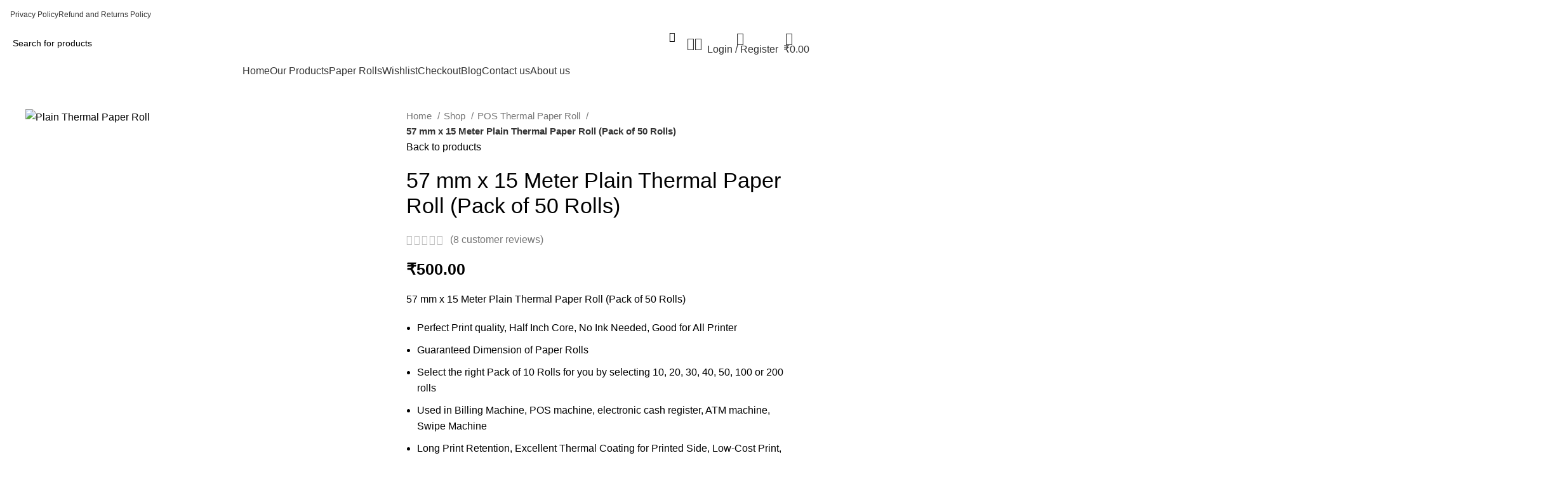

--- FILE ---
content_type: text/html; charset=UTF-8
request_url: https://thermalbillingroll.com/shop/plain-thermal-paper-roll-4/
body_size: 63641
content:
<!DOCTYPE html>
<html lang="en-US">
<head>
	<script async src="https://pagead2.googlesyndication.com/pagead/js/adsbygoogle.js?client=ca-pub-6673748248899880"
     crossorigin="anonymous"></script>
	<meta charset="UTF-8">
	<link rel="profile" href="https://gmpg.org/xfn/11">
	<link rel="pingback" href="https://thermalbillingroll.com/xmlrpc.php">

					<script>document.documentElement.className = document.documentElement.className + ' yes-js js_active js'</script>
			<meta name='robots' content='index, follow, max-image-preview:large, max-snippet:-1, max-video-preview:-1' />

	<!-- This site is optimized with the Yoast SEO plugin v25.6 - https://yoast.com/wordpress/plugins/seo/ -->
	<title>Plain Thermal Paper Roll</title>
	<meta name="description" content="Established in the year 2011, Rudkav International Pvt. Ltd. manufactures a range of Cash Register Rolls, Billing Paper Rolls, Plain Thermal Paper Roll" />
	<link rel="canonical" href="https://thermalbillingroll.com/shop/plain-thermal-paper-roll-4/" />
	<meta property="og:locale" content="en_US" />
	<meta property="og:type" content="article" />
	<meta property="og:title" content="Plain Thermal Paper Roll" />
	<meta property="og:description" content="Established in the year 2011, Rudkav International Pvt. Ltd. manufactures a range of Cash Register Rolls, Billing Paper Rolls, Plain Thermal Paper Roll" />
	<meta property="og:url" content="https://thermalbillingroll.com/shop/plain-thermal-paper-roll-4/" />
	<meta property="og:site_name" content="Thermal Paper Rolls Store" />
	<meta property="article:publisher" content="https://www.facebook.com/OfficialRudkav/" />
	<meta property="article:modified_time" content="2024-11-13T07:49:09+00:00" />
	<meta property="og:image" content="https://thermalbillingroll.com/wp-content/uploads/2016/02/RKTP55794540.jpg" />
	<meta property="og:image:width" content="946" />
	<meta property="og:image:height" content="946" />
	<meta property="og:image:type" content="image/jpeg" />
	<meta name="twitter:card" content="summary_large_image" />
	<meta name="twitter:site" content="@Oficialrudkav" />
	<meta name="twitter:label1" content="Est. reading time" />
	<meta name="twitter:data1" content="1 minute" />
	<script type="application/ld+json" class="yoast-schema-graph">{"@context":"https://schema.org","@graph":[{"@type":"WebPage","@id":"https://thermalbillingroll.com/shop/plain-thermal-paper-roll-4/","url":"https://thermalbillingroll.com/shop/plain-thermal-paper-roll-4/","name":"Plain Thermal Paper Roll","isPartOf":{"@id":"https://thermalbillingroll.com/#website"},"primaryImageOfPage":{"@id":"https://thermalbillingroll.com/shop/plain-thermal-paper-roll-4/#primaryimage"},"image":{"@id":"https://thermalbillingroll.com/shop/plain-thermal-paper-roll-4/#primaryimage"},"thumbnailUrl":"https://thermalbillingroll.com/wp-content/uploads/2016/02/RKTP55794540.jpg","datePublished":"2016-02-02T09:43:29+00:00","dateModified":"2024-11-13T07:49:09+00:00","description":"Established in the year 2011, Rudkav International Pvt. Ltd. manufactures a range of Cash Register Rolls, Billing Paper Rolls, Plain Thermal Paper Roll","breadcrumb":{"@id":"https://thermalbillingroll.com/shop/plain-thermal-paper-roll-4/#breadcrumb"},"inLanguage":"en-US","potentialAction":[{"@type":"ReadAction","target":["https://thermalbillingroll.com/shop/plain-thermal-paper-roll-4/"]}]},{"@type":"ImageObject","inLanguage":"en-US","@id":"https://thermalbillingroll.com/shop/plain-thermal-paper-roll-4/#primaryimage","url":"https://thermalbillingroll.com/wp-content/uploads/2016/02/RKTP55794540.jpg","contentUrl":"https://thermalbillingroll.com/wp-content/uploads/2016/02/RKTP55794540.jpg","width":946,"height":946,"caption":"Plain Thermal Paper Roll"},{"@type":"BreadcrumbList","@id":"https://thermalbillingroll.com/shop/plain-thermal-paper-roll-4/#breadcrumb","itemListElement":[{"@type":"ListItem","position":1,"name":"Home","item":"https://thermalbillingroll.com/"},{"@type":"ListItem","position":2,"name":"Shop","item":"https://thermalbillingroll.com/shop/"},{"@type":"ListItem","position":3,"name":"57 mm x 15 Meter Plain Thermal Paper Roll (Pack of 50 Rolls)"}]},{"@type":"WebSite","@id":"https://thermalbillingroll.com/#website","url":"https://thermalbillingroll.com/","name":"Thermal Paper Rolls Store","description":"Thermal Paper Rolls for Your Stores","publisher":{"@id":"https://thermalbillingroll.com/#organization"},"potentialAction":[{"@type":"SearchAction","target":{"@type":"EntryPoint","urlTemplate":"https://thermalbillingroll.com/?s={search_term_string}"},"query-input":{"@type":"PropertyValueSpecification","valueRequired":true,"valueName":"search_term_string"}}],"inLanguage":"en-US"},{"@type":"Organization","@id":"https://thermalbillingroll.com/#organization","name":"Rudkav","url":"https://thermalbillingroll.com/","logo":{"@type":"ImageObject","inLanguage":"en-US","@id":"https://thermalbillingroll.com/#/schema/logo/image/","url":"https://thermalbillingroll.com/wp-content/uploads/2020/06/Rudkav-Logo-Png.png","contentUrl":"https://thermalbillingroll.com/wp-content/uploads/2020/06/Rudkav-Logo-Png.png","width":1768,"height":1547,"caption":"Rudkav"},"image":{"@id":"https://thermalbillingroll.com/#/schema/logo/image/"},"sameAs":["https://www.facebook.com/OfficialRudkav/","https://x.com/Oficialrudkav","https://www.linkedin.com/company/rudkavofficial/","https://www.youtube.com/channel/UC_M1J0hxtaHSOKxXXhZtZew"]}]}</script>
	<!-- / Yoast SEO plugin. -->


<link rel='dns-prefetch' href='//www.googletagmanager.com' />
<link rel='dns-prefetch' href='//fonts.googleapis.com' />
<link rel='dns-prefetch' href='//pagead2.googlesyndication.com' />
<link rel="alternate" type="application/rss+xml" title="Thermal Paper Rolls Store &raquo; Feed" href="https://thermalbillingroll.com/feed/" />
<link rel="alternate" type="application/rss+xml" title="Thermal Paper Rolls Store &raquo; Comments Feed" href="https://thermalbillingroll.com/comments/feed/" />
<link rel="alternate" type="application/rss+xml" title="Thermal Paper Rolls Store &raquo; 57 mm x 15 Meter Plain Thermal Paper Roll (Pack of 50 Rolls) Comments Feed" href="https://thermalbillingroll.com/shop/plain-thermal-paper-roll-4/feed/" />

<link rel='stylesheet' id='wp-block-library-css' href='https://thermalbillingroll.com/wp-includes/css/dist/block-library/style.min.css?ver=6.6.4' type='text/css' media='all' />
<style id='safe-svg-svg-icon-style-inline-css' type='text/css'>
.safe-svg-cover{text-align:center}.safe-svg-cover .safe-svg-inside{display:inline-block;max-width:100%}.safe-svg-cover svg{height:100%;max-height:100%;max-width:100%;width:100%}

</style>
<link rel='stylesheet' id='jquery-selectBox-css' href='https://thermalbillingroll.com/wp-content/plugins/yith-woocommerce-wishlist/assets/css/jquery.selectBox.css?ver=1.2.0' type='text/css' media='all' />
<link rel='stylesheet' id='woocommerce_prettyPhoto_css-css' href='//thermalbillingroll.com/wp-content/plugins/woocommerce/assets/css/prettyPhoto.css?ver=3.1.6' type='text/css' media='all' />
<link rel='stylesheet' id='yith-wcwl-main-css' href='https://thermalbillingroll.com/wp-content/plugins/yith-woocommerce-wishlist/assets/css/style.css?ver=4.10.2' type='text/css' media='all' />
<style id='yith-wcwl-main-inline-css' type='text/css'>
 :root { --rounded-corners-radius: 16px; --add-to-cart-rounded-corners-radius: 16px; --color-headers-background: #F4F4F4; --feedback-duration: 3s } 
 :root { --rounded-corners-radius: 16px; --add-to-cart-rounded-corners-radius: 16px; --color-headers-background: #F4F4F4; --feedback-duration: 3s } 
</style>
<link rel='stylesheet' id='nta-css-popup-css' href='https://thermalbillingroll.com/wp-content/plugins/wp-whatsapp/assets/dist/css/style.css?ver=6.6.4' type='text/css' media='all' />
<style id='classic-theme-styles-inline-css' type='text/css'>
/*! This file is auto-generated */
.wp-block-button__link{color:#fff;background-color:#32373c;border-radius:9999px;box-shadow:none;text-decoration:none;padding:calc(.667em + 2px) calc(1.333em + 2px);font-size:1.125em}.wp-block-file__button{background:#32373c;color:#fff;text-decoration:none}
</style>
<style id='global-styles-inline-css' type='text/css'>
:root{--wp--preset--aspect-ratio--square: 1;--wp--preset--aspect-ratio--4-3: 4/3;--wp--preset--aspect-ratio--3-4: 3/4;--wp--preset--aspect-ratio--3-2: 3/2;--wp--preset--aspect-ratio--2-3: 2/3;--wp--preset--aspect-ratio--16-9: 16/9;--wp--preset--aspect-ratio--9-16: 9/16;--wp--preset--color--black: #000000;--wp--preset--color--cyan-bluish-gray: #abb8c3;--wp--preset--color--white: #ffffff;--wp--preset--color--pale-pink: #f78da7;--wp--preset--color--vivid-red: #cf2e2e;--wp--preset--color--luminous-vivid-orange: #ff6900;--wp--preset--color--luminous-vivid-amber: #fcb900;--wp--preset--color--light-green-cyan: #7bdcb5;--wp--preset--color--vivid-green-cyan: #00d084;--wp--preset--color--pale-cyan-blue: #8ed1fc;--wp--preset--color--vivid-cyan-blue: #0693e3;--wp--preset--color--vivid-purple: #9b51e0;--wp--preset--gradient--vivid-cyan-blue-to-vivid-purple: linear-gradient(135deg,rgba(6,147,227,1) 0%,rgb(155,81,224) 100%);--wp--preset--gradient--light-green-cyan-to-vivid-green-cyan: linear-gradient(135deg,rgb(122,220,180) 0%,rgb(0,208,130) 100%);--wp--preset--gradient--luminous-vivid-amber-to-luminous-vivid-orange: linear-gradient(135deg,rgba(252,185,0,1) 0%,rgba(255,105,0,1) 100%);--wp--preset--gradient--luminous-vivid-orange-to-vivid-red: linear-gradient(135deg,rgba(255,105,0,1) 0%,rgb(207,46,46) 100%);--wp--preset--gradient--very-light-gray-to-cyan-bluish-gray: linear-gradient(135deg,rgb(238,238,238) 0%,rgb(169,184,195) 100%);--wp--preset--gradient--cool-to-warm-spectrum: linear-gradient(135deg,rgb(74,234,220) 0%,rgb(151,120,209) 20%,rgb(207,42,186) 40%,rgb(238,44,130) 60%,rgb(251,105,98) 80%,rgb(254,248,76) 100%);--wp--preset--gradient--blush-light-purple: linear-gradient(135deg,rgb(255,206,236) 0%,rgb(152,150,240) 100%);--wp--preset--gradient--blush-bordeaux: linear-gradient(135deg,rgb(254,205,165) 0%,rgb(254,45,45) 50%,rgb(107,0,62) 100%);--wp--preset--gradient--luminous-dusk: linear-gradient(135deg,rgb(255,203,112) 0%,rgb(199,81,192) 50%,rgb(65,88,208) 100%);--wp--preset--gradient--pale-ocean: linear-gradient(135deg,rgb(255,245,203) 0%,rgb(182,227,212) 50%,rgb(51,167,181) 100%);--wp--preset--gradient--electric-grass: linear-gradient(135deg,rgb(202,248,128) 0%,rgb(113,206,126) 100%);--wp--preset--gradient--midnight: linear-gradient(135deg,rgb(2,3,129) 0%,rgb(40,116,252) 100%);--wp--preset--font-size--small: 13px;--wp--preset--font-size--medium: 20px;--wp--preset--font-size--large: 36px;--wp--preset--font-size--x-large: 42px;--wp--preset--spacing--20: 0.44rem;--wp--preset--spacing--30: 0.67rem;--wp--preset--spacing--40: 1rem;--wp--preset--spacing--50: 1.5rem;--wp--preset--spacing--60: 2.25rem;--wp--preset--spacing--70: 3.38rem;--wp--preset--spacing--80: 5.06rem;--wp--preset--shadow--natural: 6px 6px 9px rgba(0, 0, 0, 0.2);--wp--preset--shadow--deep: 12px 12px 50px rgba(0, 0, 0, 0.4);--wp--preset--shadow--sharp: 6px 6px 0px rgba(0, 0, 0, 0.2);--wp--preset--shadow--outlined: 6px 6px 0px -3px rgba(255, 255, 255, 1), 6px 6px rgba(0, 0, 0, 1);--wp--preset--shadow--crisp: 6px 6px 0px rgba(0, 0, 0, 1);}:where(.is-layout-flex){gap: 0.5em;}:where(.is-layout-grid){gap: 0.5em;}body .is-layout-flex{display: flex;}.is-layout-flex{flex-wrap: wrap;align-items: center;}.is-layout-flex > :is(*, div){margin: 0;}body .is-layout-grid{display: grid;}.is-layout-grid > :is(*, div){margin: 0;}:where(.wp-block-columns.is-layout-flex){gap: 2em;}:where(.wp-block-columns.is-layout-grid){gap: 2em;}:where(.wp-block-post-template.is-layout-flex){gap: 1.25em;}:where(.wp-block-post-template.is-layout-grid){gap: 1.25em;}.has-black-color{color: var(--wp--preset--color--black) !important;}.has-cyan-bluish-gray-color{color: var(--wp--preset--color--cyan-bluish-gray) !important;}.has-white-color{color: var(--wp--preset--color--white) !important;}.has-pale-pink-color{color: var(--wp--preset--color--pale-pink) !important;}.has-vivid-red-color{color: var(--wp--preset--color--vivid-red) !important;}.has-luminous-vivid-orange-color{color: var(--wp--preset--color--luminous-vivid-orange) !important;}.has-luminous-vivid-amber-color{color: var(--wp--preset--color--luminous-vivid-amber) !important;}.has-light-green-cyan-color{color: var(--wp--preset--color--light-green-cyan) !important;}.has-vivid-green-cyan-color{color: var(--wp--preset--color--vivid-green-cyan) !important;}.has-pale-cyan-blue-color{color: var(--wp--preset--color--pale-cyan-blue) !important;}.has-vivid-cyan-blue-color{color: var(--wp--preset--color--vivid-cyan-blue) !important;}.has-vivid-purple-color{color: var(--wp--preset--color--vivid-purple) !important;}.has-black-background-color{background-color: var(--wp--preset--color--black) !important;}.has-cyan-bluish-gray-background-color{background-color: var(--wp--preset--color--cyan-bluish-gray) !important;}.has-white-background-color{background-color: var(--wp--preset--color--white) !important;}.has-pale-pink-background-color{background-color: var(--wp--preset--color--pale-pink) !important;}.has-vivid-red-background-color{background-color: var(--wp--preset--color--vivid-red) !important;}.has-luminous-vivid-orange-background-color{background-color: var(--wp--preset--color--luminous-vivid-orange) !important;}.has-luminous-vivid-amber-background-color{background-color: var(--wp--preset--color--luminous-vivid-amber) !important;}.has-light-green-cyan-background-color{background-color: var(--wp--preset--color--light-green-cyan) !important;}.has-vivid-green-cyan-background-color{background-color: var(--wp--preset--color--vivid-green-cyan) !important;}.has-pale-cyan-blue-background-color{background-color: var(--wp--preset--color--pale-cyan-blue) !important;}.has-vivid-cyan-blue-background-color{background-color: var(--wp--preset--color--vivid-cyan-blue) !important;}.has-vivid-purple-background-color{background-color: var(--wp--preset--color--vivid-purple) !important;}.has-black-border-color{border-color: var(--wp--preset--color--black) !important;}.has-cyan-bluish-gray-border-color{border-color: var(--wp--preset--color--cyan-bluish-gray) !important;}.has-white-border-color{border-color: var(--wp--preset--color--white) !important;}.has-pale-pink-border-color{border-color: var(--wp--preset--color--pale-pink) !important;}.has-vivid-red-border-color{border-color: var(--wp--preset--color--vivid-red) !important;}.has-luminous-vivid-orange-border-color{border-color: var(--wp--preset--color--luminous-vivid-orange) !important;}.has-luminous-vivid-amber-border-color{border-color: var(--wp--preset--color--luminous-vivid-amber) !important;}.has-light-green-cyan-border-color{border-color: var(--wp--preset--color--light-green-cyan) !important;}.has-vivid-green-cyan-border-color{border-color: var(--wp--preset--color--vivid-green-cyan) !important;}.has-pale-cyan-blue-border-color{border-color: var(--wp--preset--color--pale-cyan-blue) !important;}.has-vivid-cyan-blue-border-color{border-color: var(--wp--preset--color--vivid-cyan-blue) !important;}.has-vivid-purple-border-color{border-color: var(--wp--preset--color--vivid-purple) !important;}.has-vivid-cyan-blue-to-vivid-purple-gradient-background{background: var(--wp--preset--gradient--vivid-cyan-blue-to-vivid-purple) !important;}.has-light-green-cyan-to-vivid-green-cyan-gradient-background{background: var(--wp--preset--gradient--light-green-cyan-to-vivid-green-cyan) !important;}.has-luminous-vivid-amber-to-luminous-vivid-orange-gradient-background{background: var(--wp--preset--gradient--luminous-vivid-amber-to-luminous-vivid-orange) !important;}.has-luminous-vivid-orange-to-vivid-red-gradient-background{background: var(--wp--preset--gradient--luminous-vivid-orange-to-vivid-red) !important;}.has-very-light-gray-to-cyan-bluish-gray-gradient-background{background: var(--wp--preset--gradient--very-light-gray-to-cyan-bluish-gray) !important;}.has-cool-to-warm-spectrum-gradient-background{background: var(--wp--preset--gradient--cool-to-warm-spectrum) !important;}.has-blush-light-purple-gradient-background{background: var(--wp--preset--gradient--blush-light-purple) !important;}.has-blush-bordeaux-gradient-background{background: var(--wp--preset--gradient--blush-bordeaux) !important;}.has-luminous-dusk-gradient-background{background: var(--wp--preset--gradient--luminous-dusk) !important;}.has-pale-ocean-gradient-background{background: var(--wp--preset--gradient--pale-ocean) !important;}.has-electric-grass-gradient-background{background: var(--wp--preset--gradient--electric-grass) !important;}.has-midnight-gradient-background{background: var(--wp--preset--gradient--midnight) !important;}.has-small-font-size{font-size: var(--wp--preset--font-size--small) !important;}.has-medium-font-size{font-size: var(--wp--preset--font-size--medium) !important;}.has-large-font-size{font-size: var(--wp--preset--font-size--large) !important;}.has-x-large-font-size{font-size: var(--wp--preset--font-size--x-large) !important;}
:where(.wp-block-post-template.is-layout-flex){gap: 1.25em;}:where(.wp-block-post-template.is-layout-grid){gap: 1.25em;}
:where(.wp-block-columns.is-layout-flex){gap: 2em;}:where(.wp-block-columns.is-layout-grid){gap: 2em;}
:root :where(.wp-block-pullquote){font-size: 1.5em;line-height: 1.6;}
</style>
<link rel='stylesheet' id='everest-forms-general-css' href='https://thermalbillingroll.com/wp-content/plugins/everest-forms/assets/css/everest-forms.css?ver=2.0.7' type='text/css' media='all' />
<link rel='stylesheet' id='truxcargo-css' href='https://thermalbillingroll.com/wp-content/plugins/truxcargo/public/css/truxcargo-public.css?ver=1.0.0' type='text/css' media='all' />
<style id='woocommerce-inline-inline-css' type='text/css'>
.woocommerce form .form-row .required { visibility: visible; }
</style>
<link rel='stylesheet' id='woo-notification-icons-close-css' href='https://thermalbillingroll.com/wp-content/plugins/woo-notification/css/icons-close.css?ver=1.2.14' type='text/css' media='all' />
<link rel='stylesheet' id='woo-notification-css' href='https://thermalbillingroll.com/wp-content/plugins/woo-notification/css/woo-notification.min.css?ver=1.2.14' type='text/css' media='all' />
<style id='woo-notification-inline-css' type='text/css'>
#message-purchased #notify-close:before{color:#000000;}#message-purchased .message-purchase-main::before{
				background-image: url('https://thermalbillingroll.com/wp-content/plugins/woo-notification/images/background/bg_blue.png');  
				 border-radius:0;
			}#message-purchased .wn-notification-image-wrapper{padding:0;}#message-purchased .wn-notification-message-container{padding-left:20px;}
                #message-purchased .message-purchase-main{
                        background-color: #ffffff;                       
                        color:#ffffff !important;
                        border-radius:0 ;
                }
                 #message-purchased a, #message-purchased p span{
                        color:#ffffff !important;
                }
</style>
<link rel='stylesheet' id='woo-notification-templates-css' href='https://thermalbillingroll.com/wp-content/plugins/woo-notification/css/woo-notification-templates.css?ver=1.2.14' type='text/css' media='all' />
<link rel='stylesheet' id='brands-styles-css' href='https://thermalbillingroll.com/wp-content/plugins/woocommerce/assets/css/brands.css?ver=9.8.6' type='text/css' media='all' />
<link rel='stylesheet' id='pmw-public-elementor-fix-css' href='https://thermalbillingroll.com/wp-content/plugins/woocommerce-google-adwords-conversion-tracking-tag/css/public/elementor-fix.css?ver=1.54.1' type='text/css' media='all' />
<link rel='stylesheet' id='elementor-frontend-css' href='https://thermalbillingroll.com/wp-content/uploads/elementor/css/custom-frontend.min.css?ver=1744275832' type='text/css' media='all' />
<link rel='stylesheet' id='eael-general-css' href='https://thermalbillingroll.com/wp-content/plugins/essential-addons-for-elementor-lite/assets/front-end/css/view/general.min.css?ver=5.9.16' type='text/css' media='all' />
<link rel='stylesheet' id='elementor-post-3031-css' href='https://thermalbillingroll.com/wp-content/uploads/elementor/css/post-3031.css?ver=1744275832' type='text/css' media='all' />
<link rel='stylesheet' id='elementor-pro-css' href='https://thermalbillingroll.com/wp-content/uploads/elementor/css/custom-pro-frontend.min.css?ver=1744275832' type='text/css' media='all' />
<link rel='stylesheet' id='bootstrap-css' href='https://thermalbillingroll.com/wp-content/themes/woodmart/css/bootstrap-light.min.css?ver=7.4.3' type='text/css' media='all' />
<link rel='stylesheet' id='woodmart-style-css' href='https://thermalbillingroll.com/wp-content/themes/woodmart/css/parts/base.min.css?ver=7.4.3' type='text/css' media='all' />
<link rel='stylesheet' id='wd-widget-recent-post-comments-css' href='https://thermalbillingroll.com/wp-content/themes/woodmart/css/parts/widget-recent-post-comments.min.css?ver=7.4.3' type='text/css' media='all' />
<link rel='stylesheet' id='wd-widget-wd-layered-nav-css' href='https://thermalbillingroll.com/wp-content/themes/woodmart/css/parts/woo-widget-wd-layered-nav.min.css?ver=7.4.3' type='text/css' media='all' />
<link rel='stylesheet' id='wd-woo-mod-swatches-base-css' href='https://thermalbillingroll.com/wp-content/themes/woodmart/css/parts/woo-mod-swatches-base.min.css?ver=7.4.3' type='text/css' media='all' />
<link rel='stylesheet' id='wd-woo-mod-swatches-filter-css' href='https://thermalbillingroll.com/wp-content/themes/woodmart/css/parts/woo-mod-swatches-filter.min.css?ver=7.4.3' type='text/css' media='all' />
<link rel='stylesheet' id='wd-widget-layered-nav-stock-status-css' href='https://thermalbillingroll.com/wp-content/themes/woodmart/css/parts/woo-widget-layered-nav-stock-status.min.css?ver=7.4.3' type='text/css' media='all' />
<link rel='stylesheet' id='wd-widget-slider-price-filter-css' href='https://thermalbillingroll.com/wp-content/themes/woodmart/css/parts/woo-widget-slider-price-filter.min.css?ver=7.4.3' type='text/css' media='all' />
<link rel='stylesheet' id='wd-wp-gutenberg-css' href='https://thermalbillingroll.com/wp-content/themes/woodmart/css/parts/wp-gutenberg.min.css?ver=7.4.3' type='text/css' media='all' />
<link rel='stylesheet' id='wd-wpcf7-css' href='https://thermalbillingroll.com/wp-content/themes/woodmart/css/parts/int-wpcf7.min.css?ver=7.4.3' type='text/css' media='all' />
<link rel='stylesheet' id='wd-revolution-slider-css' href='https://thermalbillingroll.com/wp-content/themes/woodmart/css/parts/int-rev-slider.min.css?ver=7.4.3' type='text/css' media='all' />
<link rel='stylesheet' id='wd-woo-yith-wishlist-css' href='https://thermalbillingroll.com/wp-content/themes/woodmart/css/parts/int-woo-yith-wishlist.min.css?ver=7.4.3' type='text/css' media='all' />
<link rel='stylesheet' id='wd-page-my-account-css' href='https://thermalbillingroll.com/wp-content/themes/woodmart/css/parts/woo-page-my-account.min.css?ver=7.4.3' type='text/css' media='all' />
<link rel='stylesheet' id='wd-elementor-base-css' href='https://thermalbillingroll.com/wp-content/themes/woodmart/css/parts/int-elem-base.min.css?ver=7.4.3' type='text/css' media='all' />
<link rel='stylesheet' id='wd-elementor-pro-base-css' href='https://thermalbillingroll.com/wp-content/themes/woodmart/css/parts/int-elementor-pro.min.css?ver=7.4.3' type='text/css' media='all' />
<link rel='stylesheet' id='wd-woocommerce-base-css' href='https://thermalbillingroll.com/wp-content/themes/woodmart/css/parts/woocommerce-base.min.css?ver=7.4.3' type='text/css' media='all' />
<link rel='stylesheet' id='wd-mod-star-rating-css' href='https://thermalbillingroll.com/wp-content/themes/woodmart/css/parts/mod-star-rating.min.css?ver=7.4.3' type='text/css' media='all' />
<link rel='stylesheet' id='wd-woo-el-track-order-css' href='https://thermalbillingroll.com/wp-content/themes/woodmart/css/parts/woo-el-track-order.min.css?ver=7.4.3' type='text/css' media='all' />
<link rel='stylesheet' id='wd-woocommerce-block-notices-css' href='https://thermalbillingroll.com/wp-content/themes/woodmart/css/parts/woo-mod-block-notices.min.css?ver=7.4.3' type='text/css' media='all' />
<link rel='stylesheet' id='wd-woo-gutenberg-css' href='https://thermalbillingroll.com/wp-content/themes/woodmart/css/parts/woo-gutenberg.min.css?ver=7.4.3' type='text/css' media='all' />
<link rel='stylesheet' id='wd-woo-mod-quantity-css' href='https://thermalbillingroll.com/wp-content/themes/woodmart/css/parts/woo-mod-quantity.min.css?ver=7.4.3' type='text/css' media='all' />
<link rel='stylesheet' id='wd-woo-opt-free-progress-bar-css' href='https://thermalbillingroll.com/wp-content/themes/woodmart/css/parts/woo-opt-free-progress-bar.min.css?ver=7.4.3' type='text/css' media='all' />
<link rel='stylesheet' id='wd-woo-mod-progress-bar-css' href='https://thermalbillingroll.com/wp-content/themes/woodmart/css/parts/woo-mod-progress-bar.min.css?ver=7.4.3' type='text/css' media='all' />
<link rel='stylesheet' id='wd-woo-single-prod-el-base-css' href='https://thermalbillingroll.com/wp-content/themes/woodmart/css/parts/woo-single-prod-el-base.min.css?ver=7.4.3' type='text/css' media='all' />
<link rel='stylesheet' id='wd-woo-mod-stock-status-css' href='https://thermalbillingroll.com/wp-content/themes/woodmart/css/parts/woo-mod-stock-status.min.css?ver=7.4.3' type='text/css' media='all' />
<link rel='stylesheet' id='wd-woo-mod-shop-attributes-css' href='https://thermalbillingroll.com/wp-content/themes/woodmart/css/parts/woo-mod-shop-attributes.min.css?ver=7.4.3' type='text/css' media='all' />
<link rel='stylesheet' id='wd-header-base-css' href='https://thermalbillingroll.com/wp-content/themes/woodmart/css/parts/header-base.min.css?ver=7.4.3' type='text/css' media='all' />
<link rel='stylesheet' id='wd-mod-tools-css' href='https://thermalbillingroll.com/wp-content/themes/woodmart/css/parts/mod-tools.min.css?ver=7.4.3' type='text/css' media='all' />
<link rel='stylesheet' id='wd-header-elements-base-css' href='https://thermalbillingroll.com/wp-content/themes/woodmart/css/parts/header-el-base.min.css?ver=7.4.3' type='text/css' media='all' />
<link rel='stylesheet' id='wd-info-box-css' href='https://thermalbillingroll.com/wp-content/themes/woodmart/css/parts/el-info-box.min.css?ver=7.4.3' type='text/css' media='all' />
<link rel='stylesheet' id='wd-header-search-css' href='https://thermalbillingroll.com/wp-content/themes/woodmart/css/parts/header-el-search.min.css?ver=7.4.3' type='text/css' media='all' />
<link rel='stylesheet' id='wd-header-search-form-css' href='https://thermalbillingroll.com/wp-content/themes/woodmart/css/parts/header-el-search-form.min.css?ver=7.4.3' type='text/css' media='all' />
<link rel='stylesheet' id='wd-wd-search-results-css' href='https://thermalbillingroll.com/wp-content/themes/woodmart/css/parts/wd-search-results.min.css?ver=7.4.3' type='text/css' media='all' />
<link rel='stylesheet' id='wd-wd-search-form-css' href='https://thermalbillingroll.com/wp-content/themes/woodmart/css/parts/wd-search-form.min.css?ver=7.4.3' type='text/css' media='all' />
<link rel='stylesheet' id='wd-woo-mod-login-form-css' href='https://thermalbillingroll.com/wp-content/themes/woodmart/css/parts/woo-mod-login-form.min.css?ver=7.4.3' type='text/css' media='all' />
<link rel='stylesheet' id='wd-header-my-account-css' href='https://thermalbillingroll.com/wp-content/themes/woodmart/css/parts/header-el-my-account.min.css?ver=7.4.3' type='text/css' media='all' />
<link rel='stylesheet' id='wd-header-cart-side-css' href='https://thermalbillingroll.com/wp-content/themes/woodmart/css/parts/header-el-cart-side.min.css?ver=7.4.3' type='text/css' media='all' />
<link rel='stylesheet' id='wd-header-cart-css' href='https://thermalbillingroll.com/wp-content/themes/woodmart/css/parts/header-el-cart.min.css?ver=7.4.3' type='text/css' media='all' />
<link rel='stylesheet' id='wd-widget-shopping-cart-css' href='https://thermalbillingroll.com/wp-content/themes/woodmart/css/parts/woo-widget-shopping-cart.min.css?ver=7.4.3' type='text/css' media='all' />
<link rel='stylesheet' id='wd-widget-product-list-css' href='https://thermalbillingroll.com/wp-content/themes/woodmart/css/parts/woo-widget-product-list.min.css?ver=7.4.3' type='text/css' media='all' />
<link rel='stylesheet' id='wd-header-mobile-nav-dropdown-css' href='https://thermalbillingroll.com/wp-content/themes/woodmart/css/parts/header-el-mobile-nav-dropdown.min.css?ver=7.4.3' type='text/css' media='all' />
<link rel='stylesheet' id='wd-woo-single-prod-predefined-css' href='https://thermalbillingroll.com/wp-content/themes/woodmart/css/parts/woo-single-prod-predefined.min.css?ver=7.4.3' type='text/css' media='all' />
<link rel='stylesheet' id='wd-woo-single-prod-and-quick-view-predefined-css' href='https://thermalbillingroll.com/wp-content/themes/woodmart/css/parts/woo-single-prod-and-quick-view-predefined.min.css?ver=7.4.3' type='text/css' media='all' />
<link rel='stylesheet' id='wd-woo-single-prod-el-tabs-predefined-css' href='https://thermalbillingroll.com/wp-content/themes/woodmart/css/parts/woo-single-prod-el-tabs-predefined.min.css?ver=7.4.3' type='text/css' media='all' />
<link rel='stylesheet' id='wd-woo-single-prod-opt-base-css' href='https://thermalbillingroll.com/wp-content/themes/woodmart/css/parts/woo-single-prod-opt-base.min.css?ver=7.4.3' type='text/css' media='all' />
<link rel='stylesheet' id='wd-photoswipe-css' href='https://thermalbillingroll.com/wp-content/themes/woodmart/css/parts/lib-photoswipe.min.css?ver=7.4.3' type='text/css' media='all' />
<link rel='stylesheet' id='wd-woo-single-prod-el-gallery-css' href='https://thermalbillingroll.com/wp-content/themes/woodmart/css/parts/woo-single-prod-el-gallery.min.css?ver=7.4.3' type='text/css' media='all' />
<link rel='stylesheet' id='wd-swiper-css' href='https://thermalbillingroll.com/wp-content/themes/woodmart/css/parts/lib-swiper.min.css?ver=7.4.3' type='text/css' media='all' />
<link rel='stylesheet' id='wd-swiper-arrows-css' href='https://thermalbillingroll.com/wp-content/themes/woodmart/css/parts/lib-swiper-arrows.min.css?ver=7.4.3' type='text/css' media='all' />
<link rel='stylesheet' id='wd-woo-single-prod-el-navigation-css' href='https://thermalbillingroll.com/wp-content/themes/woodmart/css/parts/woo-single-prod-el-navigation.min.css?ver=7.4.3' type='text/css' media='all' />
<link rel='stylesheet' id='wd-social-icons-css' href='https://thermalbillingroll.com/wp-content/themes/woodmart/css/parts/el-social-icons.min.css?ver=7.4.3' type='text/css' media='all' />
<link rel='stylesheet' id='wd-tabs-css' href='https://thermalbillingroll.com/wp-content/themes/woodmart/css/parts/el-tabs.min.css?ver=7.4.3' type='text/css' media='all' />
<link rel='stylesheet' id='wd-woo-single-prod-el-tabs-opt-layout-tabs-css' href='https://thermalbillingroll.com/wp-content/themes/woodmart/css/parts/woo-single-prod-el-tabs-opt-layout-tabs.min.css?ver=7.4.3' type='text/css' media='all' />
<link rel='stylesheet' id='wd-accordion-css' href='https://thermalbillingroll.com/wp-content/themes/woodmart/css/parts/el-accordion.min.css?ver=7.4.3' type='text/css' media='all' />
<link rel='stylesheet' id='wd-woo-single-prod-el-reviews-css' href='https://thermalbillingroll.com/wp-content/themes/woodmart/css/parts/woo-single-prod-el-reviews.min.css?ver=7.4.3' type='text/css' media='all' />
<link rel='stylesheet' id='wd-woo-single-prod-el-reviews-style-2-css' href='https://thermalbillingroll.com/wp-content/themes/woodmart/css/parts/woo-single-prod-el-reviews-style-2.min.css?ver=7.4.3' type='text/css' media='all' />
<link rel='stylesheet' id='wd-mod-comments-css' href='https://thermalbillingroll.com/wp-content/themes/woodmart/css/parts/mod-comments.min.css?ver=7.4.3' type='text/css' media='all' />
<link rel='stylesheet' id='wd-woo-single-prod-opt-rating-summary-css' href='https://thermalbillingroll.com/wp-content/themes/woodmart/css/parts/woo-single-prod-opt-rating-summary.min.css?ver=7.4.3' type='text/css' media='all' />
<link rel='stylesheet' id='wd-woo-single-prod-opt-review-likes-css' href='https://thermalbillingroll.com/wp-content/themes/woodmart/css/parts/woo-single-prod-opt-review-likes.min.css?ver=7.4.3' type='text/css' media='all' />
<link rel='stylesheet' id='wd-product-loop-css' href='https://thermalbillingroll.com/wp-content/themes/woodmart/css/parts/woo-product-loop.min.css?ver=7.4.3' type='text/css' media='all' />
<link rel='stylesheet' id='wd-product-loop-buttons-on-hover-css' href='https://thermalbillingroll.com/wp-content/themes/woodmart/css/parts/woo-product-loop-buttons-on-hover.min.css?ver=7.4.3' type='text/css' media='all' />
<link rel='stylesheet' id='wd-woo-mod-add-btn-replace-css' href='https://thermalbillingroll.com/wp-content/themes/woodmart/css/parts/woo-mod-add-btn-replace.min.css?ver=7.4.3' type='text/css' media='all' />
<link rel='stylesheet' id='wd-woo-opt-products-bg-css' href='https://thermalbillingroll.com/wp-content/themes/woodmart/css/parts/woo-opt-products-bg.min.css?ver=7.4.3' type='text/css' media='all' />
<link rel='stylesheet' id='wd-mod-star-rating-style-simple-css' href='https://thermalbillingroll.com/wp-content/themes/woodmart/css/parts/mod-star-rating-style-simple.min.css?ver=7.4.3' type='text/css' media='all' />
<link rel='stylesheet' id='wd-mfp-popup-css' href='https://thermalbillingroll.com/wp-content/themes/woodmart/css/parts/lib-magnific-popup.min.css?ver=7.4.3' type='text/css' media='all' />
<link rel='stylesheet' id='wd-swiper-pagin-css' href='https://thermalbillingroll.com/wp-content/themes/woodmart/css/parts/lib-swiper-pagin.min.css?ver=7.4.3' type='text/css' media='all' />
<link rel='stylesheet' id='wd-widget-collapse-css' href='https://thermalbillingroll.com/wp-content/themes/woodmart/css/parts/opt-widget-collapse.min.css?ver=7.4.3' type='text/css' media='all' />
<link rel='stylesheet' id='wd-footer-base-css' href='https://thermalbillingroll.com/wp-content/themes/woodmart/css/parts/footer-base.min.css?ver=7.4.3' type='text/css' media='all' />
<link rel='stylesheet' id='wd-section-title-css' href='https://thermalbillingroll.com/wp-content/themes/woodmart/css/parts/el-section-title.min.css?ver=7.4.3' type='text/css' media='all' />
<link rel='stylesheet' id='wd-mod-nav-menu-label-css' href='https://thermalbillingroll.com/wp-content/themes/woodmart/css/parts/mod-nav-menu-label.min.css?ver=7.4.3' type='text/css' media='all' />
<link rel='stylesheet' id='wd-text-block-css' href='https://thermalbillingroll.com/wp-content/themes/woodmart/css/parts/el-text-block.min.css?ver=7.4.3' type='text/css' media='all' />
<link rel='stylesheet' id='wd-scroll-top-css' href='https://thermalbillingroll.com/wp-content/themes/woodmart/css/parts/opt-scrolltotop.min.css?ver=7.4.3' type='text/css' media='all' />
<link rel='stylesheet' id='wd-header-banner-css' href='https://thermalbillingroll.com/wp-content/themes/woodmart/css/parts/opt-header-banner.min.css?ver=7.4.3' type='text/css' media='all' />
<link rel='stylesheet' id='wd-header-my-account-sidebar-css' href='https://thermalbillingroll.com/wp-content/themes/woodmart/css/parts/header-el-my-account-sidebar.min.css?ver=7.4.3' type='text/css' media='all' />
<link rel='stylesheet' id='wd-bottom-toolbar-css' href='https://thermalbillingroll.com/wp-content/themes/woodmart/css/parts/opt-bottom-toolbar.min.css?ver=7.4.3' type='text/css' media='all' />
<link rel='stylesheet' id='xts-style-header_937146-css' href='https://thermalbillingroll.com/wp-content/uploads/2024/03/xts-header_937146-1709716564.css?ver=7.4.3' type='text/css' media='all' />
<link rel='stylesheet' id='xts-style-theme_settings_default-css' href='https://thermalbillingroll.com/wp-content/uploads/2024/09/xts-theme_settings_default-1727336296.css?ver=7.4.3' type='text/css' media='all' />
<link rel='stylesheet' id='xts-google-fonts-css' href='https://fonts.googleapis.com/css?family=Work+Sans%3A400%2C600%7CUrbanist%3A400%2C600%2C700%2C800%7CLato%3A400%2C700&#038;ver=7.4.3' type='text/css' media='all' />
<link rel='stylesheet' id='elementor-gf-local-roboto-css' href='https://thermalbillingroll.com/wp-content/uploads/elementor/google-fonts/css/roboto.css?ver=1744276032' type='text/css' media='all' />
<link rel='stylesheet' id='elementor-gf-local-robotoslab-css' href='https://thermalbillingroll.com/wp-content/uploads/elementor/google-fonts/css/robotoslab.css?ver=1744275906' type='text/css' media='all' />
<script type="text/javascript" src="https://thermalbillingroll.com/wp-includes/js/jquery/jquery.min.js?ver=3.7.1" id="jquery-core-js"></script>
<script type="text/javascript" src="https://thermalbillingroll.com/wp-includes/js/jquery/jquery-migrate.min.js?ver=3.4.1" id="jquery-migrate-js"></script>
<script type="text/javascript" src="https://thermalbillingroll.com/wp-includes/js/dist/hooks.min.js?ver=2810c76e705dd1a53b18" id="wp-hooks-js"></script>
<script type="text/javascript" src="https://thermalbillingroll.com/wp-content/plugins/truxcargo/public/js/truxcargo-public.js?ver=1.0.0" id="truxcargo-js"></script>
<script type="text/javascript" id="wc-single-product-js-extra">
/* <![CDATA[ */
var wc_single_product_params = {"i18n_required_rating_text":"Please select a rating","i18n_rating_options":["1 of 5 stars","2 of 5 stars","3 of 5 stars","4 of 5 stars","5 of 5 stars"],"i18n_product_gallery_trigger_text":"View full-screen image gallery","review_rating_required":"yes","flexslider":{"rtl":false,"animation":"slide","smoothHeight":true,"directionNav":false,"controlNav":"thumbnails","slideshow":false,"animationSpeed":500,"animationLoop":false,"allowOneSlide":false},"zoom_enabled":"","zoom_options":[],"photoswipe_enabled":"","photoswipe_options":{"shareEl":false,"closeOnScroll":false,"history":false,"hideAnimationDuration":0,"showAnimationDuration":0},"flexslider_enabled":""};
/* ]]> */
</script>
<script type="text/javascript" src="https://thermalbillingroll.com/wp-content/plugins/woocommerce/assets/js/frontend/single-product.min.js?ver=9.8.6" id="wc-single-product-js" defer="defer" data-wp-strategy="defer"></script>
<script type="text/javascript" src="https://thermalbillingroll.com/wp-content/plugins/woocommerce/assets/js/jquery-blockui/jquery.blockUI.min.js?ver=2.7.0-wc.9.8.6" id="jquery-blockui-js" defer="defer" data-wp-strategy="defer"></script>
<script type="text/javascript" src="https://thermalbillingroll.com/wp-content/plugins/woocommerce/assets/js/js-cookie/js.cookie.min.js?ver=2.1.4-wc.9.8.6" id="js-cookie-js" defer="defer" data-wp-strategy="defer"></script>
<script type="text/javascript" id="woocommerce-js-extra">
/* <![CDATA[ */
var woocommerce_params = {"ajax_url":"\/wp-admin\/admin-ajax.php","wc_ajax_url":"\/?wc-ajax=%%endpoint%%","i18n_password_show":"Show password","i18n_password_hide":"Hide password"};
/* ]]> */
</script>
<script type="text/javascript" src="https://thermalbillingroll.com/wp-content/plugins/woocommerce/assets/js/frontend/woocommerce.min.js?ver=9.8.6" id="woocommerce-js" defer="defer" data-wp-strategy="defer"></script>
<script type="text/javascript" id="woo-notification-js-extra">
/* <![CDATA[ */
var _woocommerce_notification_params = {"str_about":"About","str_ago":"ago","str_day":"day","str_days":"days","str_hour":"hour","str_hours":"hours","str_min":"minute","str_mins":"minutes","str_secs":"secs","str_few_sec":"a few seconds","time_close":"24","show_close":"0","display_effect":"fade-in","hidden_effect":"fade-out","redirect_target":"0","image":"1","messages":["Someone Nearby to your location purchased a POS billing rolls 10 Minutes ago","{product_with_link} {custom}","{product_with_link} {custom}","{product_with_link} {custom}","{product_with_link} {custom}","{product_with_link} {custom}","{product_with_link} {custom}"],"message_custom":"{number} people bought this product in last week.","message_number_min":"100","message_number_max":"200","detect":"1","time":"10","names":["UmFtZXNoDQ==","QW53YXIN","S2F2eWFuc2gN","UnVkcmFuc2gN","QW1pdA0=","S2F2aXRhDQ==","U2ltcmFuDQ==","T20gc2FpIEVudGVycHJpemUN","RGl5YSBCYXJjb2RlDQ==","QWRpdHlhIEVudGVycHJpc2U="],"cities":["QWptZXIsIFVQICwgSW5kaWEN","RmFyaWRhYmFkLCBIYXJ5YW5hLCBJbmRpYQ0=","R3JlYXRlciBOb2lkYSwgVVAN","SmFpcHVyLCBSYWphc3RoYW4gSW5kaWEN","Q29pbWJhdG9yZSwgVGFtaWxuYWR1LCBJbmRpYQ0=","S2FzYXJnb2QsIEtlcmFsYSBJbmRpYQ=="],"country":"","billing":"0","products":[{"title":"HOT SALE ! Restaurant Paper Roll 79 mm x 40 Meter  (Pack of 10 Rolls) Free Printing","url":"https:\/\/thermalbillingroll.com\/shop\/hot-sale-restaurant-paper-roll-79-mm-x-40-meter-pack-of-10-rolls-free-printing\/","thumb":"https:\/\/thermalbillingroll.com\/wp-content\/uploads\/2024\/10\/176159545_3598763570233139_479038322625906250_n-600x600.jpg"},{"title":"Petrol Pump Billing Machine Thermal Paper Rolls (Pack of 10 Rolls)","url":"https:\/\/thermalbillingroll.com\/shop\/57-mm-x-15-meter-specially-petrol-pumps-thermal-paper-roll-pack-of-10-rolls\/","thumb":"https:\/\/thermalbillingroll.com\/wp-content\/uploads\/2024\/10\/ATM-600x600.jpeg"}]};
/* ]]> */
</script>
<script type="text/javascript" src="https://thermalbillingroll.com/wp-content/plugins/woo-notification/js/woo-notification.min.js?ver=1.2.14" id="woo-notification-js"></script>
<script type="text/javascript" id="wpm-js-extra">
/* <![CDATA[ */
var wpm = {"ajax_url":"https:\/\/thermalbillingroll.com\/wp-admin\/admin-ajax.php","root":"https:\/\/thermalbillingroll.com\/wp-json\/","nonce_wp_rest":"a8aae71daf","nonce_ajax":"57f3d144fc"};
/* ]]> */
</script>
<script type="text/javascript" src="https://thermalbillingroll.com/wp-content/plugins/woocommerce-google-adwords-conversion-tracking-tag/js/public/free/wpm-public.p1.min.js?ver=1.54.1" id="wpm-js"></script>

<!-- Google tag (gtag.js) snippet added by Site Kit -->
<!-- Google Analytics snippet added by Site Kit -->
<script type="text/javascript" src="https://www.googletagmanager.com/gtag/js?id=GT-TNSSZCL" id="google_gtagjs-js" async></script>
<script type="text/javascript" id="google_gtagjs-js-after">
/* <![CDATA[ */
window.dataLayer = window.dataLayer || [];function gtag(){dataLayer.push(arguments);}
gtag("set","linker",{"domains":["thermalbillingroll.com"]});
gtag("js", new Date());
gtag("set", "developer_id.dZTNiMT", true);
gtag("config", "GT-TNSSZCL", {"googlesitekit_post_type":"product"});
/* ]]> */
</script>
<script type="text/javascript" src="https://thermalbillingroll.com/wp-content/themes/woodmart/js/libs/device.min.js?ver=7.4.3" id="wd-device-library-js"></script>
<script type="text/javascript" src="https://thermalbillingroll.com/wp-content/themes/woodmart/js/scripts/global/scrollBar.min.js?ver=7.4.3" id="wd-scrollbar-js"></script>
<link rel="https://api.w.org/" href="https://thermalbillingroll.com/wp-json/" /><link rel="alternate" title="JSON" type="application/json" href="https://thermalbillingroll.com/wp-json/wp/v2/product/213" /><link rel="EditURI" type="application/rsd+xml" title="RSD" href="https://thermalbillingroll.com/xmlrpc.php?rsd" />
<meta name="generator" content="WordPress 6.6.4" />
<meta name="generator" content="Everest Forms 2.0.7" />
<meta name="generator" content="WooCommerce 9.8.6" />
<link rel='shortlink' href='https://thermalbillingroll.com/?p=213' />
<link rel="alternate" title="oEmbed (JSON)" type="application/json+oembed" href="https://thermalbillingroll.com/wp-json/oembed/1.0/embed?url=https%3A%2F%2Fthermalbillingroll.com%2Fshop%2Fplain-thermal-paper-roll-4%2F" />
<link rel="alternate" title="oEmbed (XML)" type="text/xml+oembed" href="https://thermalbillingroll.com/wp-json/oembed/1.0/embed?url=https%3A%2F%2Fthermalbillingroll.com%2Fshop%2Fplain-thermal-paper-roll-4%2F&#038;format=xml" />
<!-- start Simple Custom CSS and JS -->
<style type="text/css">
h5.custom-heading-margin {
    margin: 0;
    margin-left: 10px;
    color: #fff;
    font-size: 20px;
}
.button-center-custom-css {
    text-align: center;
}
input.custom-button {
    background-color: #157347;
    border-radius: 5px;
    font-size: 20px;
    color: #fff;
    padding: 15px 35px;
}
input.custom-width-css {
    width: 90%;
}</style>
<!-- end Simple Custom CSS and JS -->
<meta name="generator" content="Site Kit by Google 1.170.0" />                <!-- auto ad code generated with Simple Google Adsense plugin v1.0.11 -->
                <script async src="//pagead2.googlesyndication.com/pagead/js/adsbygoogle.js"></script>
                <script>
                (adsbygoogle = window.adsbygoogle || []).push({
                     google_ad_client: "ca-6673748248899880",
                     enable_page_level_ads: true
                });
                </script>      
                <!-- / Simple Google Adsense plugin -->					<meta name="viewport" content="width=device-width, initial-scale=1.0, maximum-scale=1.0, user-scalable=no">
										<noscript><style>.woocommerce-product-gallery{ opacity: 1 !important; }</style></noscript>
	
<!-- Google AdSense meta tags added by Site Kit -->
<meta name="google-adsense-platform-account" content="ca-host-pub-2644536267352236">
<meta name="google-adsense-platform-domain" content="sitekit.withgoogle.com">
<!-- End Google AdSense meta tags added by Site Kit -->
<meta name="generator" content="Elementor 3.28.3; features: e_font_icon_svg, additional_custom_breakpoints, e_local_google_fonts; settings: css_print_method-external, google_font-enabled, font_display-swap">

<!-- START Pixel Manager for WooCommerce -->

		<script>

			window.wpmDataLayer = window.wpmDataLayer || {};
			window.wpmDataLayer = Object.assign(window.wpmDataLayer, {"cart":{},"cart_item_keys":{},"version":{"number":"1.54.1","pro":false,"eligible_for_updates":false,"distro":"fms","beta":false,"show":true},"pixels":{"google":{"linker":{"settings":null},"user_id":false,"ads":{"conversion_ids":{"AW-622837532":"KbAWCJr4yPkBEJz-_qgC"},"dynamic_remarketing":{"status":true,"id_type":"post_id","send_events_with_parent_ids":true},"google_business_vertical":"retail","phone_conversion_number":"","phone_conversion_label":""},"tag_id":"AW-622837532","tag_id_suppressed":[],"tag_gateway":{"measurement_path":""},"tcf_support":false,"consent_mode":{"is_active":false,"wait_for_update":500,"ads_data_redaction":false,"url_passthrough":true}}},"shop":{"list_name":"Product | 57 mm x 15 Meter Plain Thermal Paper Roll (Pack of 50 Rolls)","list_id":"product_57-mm-x-15-meter-plain-thermal-paper-roll-pack-of-50-rolls","page_type":"product","product_type":"simple","currency":"INR","selectors":{"addToCart":[],"beginCheckout":[]},"order_duplication_prevention":true,"view_item_list_trigger":{"test_mode":false,"background_color":"green","opacity":0.5,"repeat":true,"timeout":1000,"threshold":0.8},"variations_output":true,"session_active":false},"page":{"id":213,"title":"57 mm x 15 Meter Plain Thermal Paper Roll (Pack of 50 Rolls)","type":"product","categories":[],"parent":{"id":0,"title":"57 mm x 15 Meter Plain Thermal Paper Roll (Pack of 50 Rolls)","type":"product","categories":[]}},"general":{"user_logged_in":false,"scroll_tracking_thresholds":[],"page_id":213,"exclude_domains":[],"server_2_server":{"active":false,"user_agent_exclude_patterns":[],"ip_exclude_list":[],"pageview_event_s2s":{"is_active":false,"pixels":[]}},"consent_management":{"explicit_consent":false},"lazy_load_pmw":false,"chunk_base_path":"https://thermalbillingroll.com/wp-content/plugins/woocommerce-google-adwords-conversion-tracking-tag/js/public/free/","modules":{"load_deprecated_functions":true}}});

		</script>

		
<!-- END Pixel Manager for WooCommerce -->
			<meta name="pm-dataLayer-meta" content="213" class="wpmProductId"
				  data-id="213">
					<script>
			(window.wpmDataLayer = window.wpmDataLayer || {}).products                = window.wpmDataLayer.products || {};
			window.wpmDataLayer.products[213] = {"id":"213","sku":"RDKV571550","price":590,"brand":"","quantity":1,"dyn_r_ids":{"post_id":"213","sku":"RDKV571550","gpf":"woocommerce_gpf_213","gla":"gla_213"},"is_variable":false,"type":"simple","name":"57 mm x 15 Meter Plain Thermal Paper Roll (Pack of 50 Rolls)","category":["POS Thermal Paper Roll"],"is_variation":false};
					</script>
					<style>
				.e-con.e-parent:nth-of-type(n+4):not(.e-lazyloaded):not(.e-no-lazyload),
				.e-con.e-parent:nth-of-type(n+4):not(.e-lazyloaded):not(.e-no-lazyload) * {
					background-image: none !important;
				}
				@media screen and (max-height: 1024px) {
					.e-con.e-parent:nth-of-type(n+3):not(.e-lazyloaded):not(.e-no-lazyload),
					.e-con.e-parent:nth-of-type(n+3):not(.e-lazyloaded):not(.e-no-lazyload) * {
						background-image: none !important;
					}
				}
				@media screen and (max-height: 640px) {
					.e-con.e-parent:nth-of-type(n+2):not(.e-lazyloaded):not(.e-no-lazyload),
					.e-con.e-parent:nth-of-type(n+2):not(.e-lazyloaded):not(.e-no-lazyload) * {
						background-image: none !important;
					}
				}
			</style>
			
<!-- Google AdSense snippet added by Site Kit -->
<script type="text/javascript" async="async" src="https://pagead2.googlesyndication.com/pagead/js/adsbygoogle.js?client=ca-pub-6673748248899880&amp;host=ca-host-pub-2644536267352236" crossorigin="anonymous"></script>

<!-- End Google AdSense snippet added by Site Kit -->
<meta name="generator" content="Powered by Slider Revolution 6.6.20 - responsive, Mobile-Friendly Slider Plugin for WordPress with comfortable drag and drop interface." />
<script>function setREVStartSize(e){
			//window.requestAnimationFrame(function() {
				window.RSIW = window.RSIW===undefined ? window.innerWidth : window.RSIW;
				window.RSIH = window.RSIH===undefined ? window.innerHeight : window.RSIH;
				try {
					var pw = document.getElementById(e.c).parentNode.offsetWidth,
						newh;
					pw = pw===0 || isNaN(pw) || (e.l=="fullwidth" || e.layout=="fullwidth") ? window.RSIW : pw;
					e.tabw = e.tabw===undefined ? 0 : parseInt(e.tabw);
					e.thumbw = e.thumbw===undefined ? 0 : parseInt(e.thumbw);
					e.tabh = e.tabh===undefined ? 0 : parseInt(e.tabh);
					e.thumbh = e.thumbh===undefined ? 0 : parseInt(e.thumbh);
					e.tabhide = e.tabhide===undefined ? 0 : parseInt(e.tabhide);
					e.thumbhide = e.thumbhide===undefined ? 0 : parseInt(e.thumbhide);
					e.mh = e.mh===undefined || e.mh=="" || e.mh==="auto" ? 0 : parseInt(e.mh,0);
					if(e.layout==="fullscreen" || e.l==="fullscreen")
						newh = Math.max(e.mh,window.RSIH);
					else{
						e.gw = Array.isArray(e.gw) ? e.gw : [e.gw];
						for (var i in e.rl) if (e.gw[i]===undefined || e.gw[i]===0) e.gw[i] = e.gw[i-1];
						e.gh = e.el===undefined || e.el==="" || (Array.isArray(e.el) && e.el.length==0)? e.gh : e.el;
						e.gh = Array.isArray(e.gh) ? e.gh : [e.gh];
						for (var i in e.rl) if (e.gh[i]===undefined || e.gh[i]===0) e.gh[i] = e.gh[i-1];
											
						var nl = new Array(e.rl.length),
							ix = 0,
							sl;
						e.tabw = e.tabhide>=pw ? 0 : e.tabw;
						e.thumbw = e.thumbhide>=pw ? 0 : e.thumbw;
						e.tabh = e.tabhide>=pw ? 0 : e.tabh;
						e.thumbh = e.thumbhide>=pw ? 0 : e.thumbh;
						for (var i in e.rl) nl[i] = e.rl[i]<window.RSIW ? 0 : e.rl[i];
						sl = nl[0];
						for (var i in nl) if (sl>nl[i] && nl[i]>0) { sl = nl[i]; ix=i;}
						var m = pw>(e.gw[ix]+e.tabw+e.thumbw) ? 1 : (pw-(e.tabw+e.thumbw)) / (e.gw[ix]);
						newh =  (e.gh[ix] * m) + (e.tabh + e.thumbh);
					}
					var el = document.getElementById(e.c);
					if (el!==null && el) el.style.height = newh+"px";
					el = document.getElementById(e.c+"_wrapper");
					if (el!==null && el) {
						el.style.height = newh+"px";
						el.style.display = "block";
					}
				} catch(e){
					console.log("Failure at Presize of Slider:" + e)
				}
			//});
		  };</script>
<style>
		
		</style></head>

<body class="product-template-default single single-product postid-213 theme-woodmart everest-forms-no-js woocommerce woocommerce-page woocommerce-no-js wrapper-full-width  woodmart-product-design-default categories-accordion-on woodmart-archive-shop header-banner-display header-banner-enabled woodmart-ajax-shop-on offcanvas-sidebar-mobile offcanvas-sidebar-tablet sticky-toolbar-on elementor-default elementor-kit-3031">
			<script type="text/javascript" id="wd-flicker-fix">// Flicker fix.</script>	
	
	<div class="website-wrapper">
									<header class="whb-header whb-header_937146 whb-sticky-shadow whb-scroll-slide whb-sticky-real whb-hide-on-scroll">
					<div class="whb-main-header">
	
<div class="whb-row whb-top-bar whb-not-sticky-row whb-with-bg whb-without-border whb-color-light whb-hidden-mobile whb-flex-flex-middle">
	<div class="container">
		<div class="whb-flex-row whb-top-bar-inner">
			<div class="whb-column whb-col-left whb-visible-lg">
	
<div class="wd-header-text set-cont-mb-s reset-last-child "><div class="gtranslate_wrapper" id="gt-wrapper-15436281"></div></div>
<div class="wd-header-divider whb-divider-default "></div><div class="whb-space-element " style="width:10px;"></div>
<div class="wd-header-nav wd-header-secondary-nav text-left" role="navigation" aria-label="Secondary navigation">
	<ul id="menu-top-bar-menu-furniture-2" class="menu wd-nav wd-nav-secondary wd-style-default wd-gap-s"><li id="menu-item-3112" class="menu-item menu-item-type-post_type menu-item-object-page menu-item-privacy-policy menu-item-3112 item-level-0 menu-simple-dropdown wd-event-hover" ><a href="https://thermalbillingroll.com/privacy-policy/" class="woodmart-nav-link"><span class="nav-link-text">Privacy Policy</span></a></li>
<li id="menu-item-3113" class="menu-item menu-item-type-post_type menu-item-object-page menu-item-3113 item-level-0 menu-simple-dropdown wd-event-hover" ><a href="https://thermalbillingroll.com/refund_returns/" class="woodmart-nav-link"><span class="nav-link-text">Refund and Returns Policy</span></a></li>
</ul></div><!--END MAIN-NAV-->
</div>
<div class="whb-column whb-col-center whb-visible-lg whb-empty-column">
	</div>
<div class="whb-column whb-col-right whb-visible-lg">
				<div class="info-box-wrapper  whb-30fubq3nvq576dnig92g">
				<div id="wd-6966535a78c00" class=" wd-info-box text-left box-icon-align-left box-style-base color-scheme-light wd-bg-none wd-items-middle">
											<div class="box-icon-wrapper  box-with-icon box-icon-simple">
							<div class="info-box-icon">

							
																	<img width="16" height="16" src="https://thermalbillingroll.com/wp-content/uploads/2024/02/icons8-phone-50-1-16x16.png" class="attachment-16x16 size-16x16" alt="" decoding="async" srcset="https://thermalbillingroll.com/wp-content/uploads/2024/02/icons8-phone-50-1-16x16.png 16w, https://thermalbillingroll.com/wp-content/uploads/2024/02/icons8-phone-50-1.png 50w" sizes="(max-width: 16px) 100vw, 16px" />															
							</div>
						</div>
										<div class="info-box-content">
						<p class="info-box-title title box-title-style-default font-text wd-fontsize-m">+91- 8800559281</p>						<div class="info-box-inner set-cont-mb-s reset-last-child"></div>

											</div>

											<a class="wd-info-box-link wd-fill" aria-label="Infobox link" href="tel:+91- 8800559281" title=""></a>
					
									</div>
			</div>
		<div class="whb-space-element " style="width:10px;"></div><div class="wd-header-divider whb-divider-default "></div><div class="whb-space-element " style="width:10px;"></div>			<div class="info-box-wrapper  whb-oiyi9zii7tatw73ppddd">
				<div id="wd-6966535a79a5c" class=" wd-info-box text-left box-icon-align-left box-style-base color-scheme-light wd-bg-none wd-items-middle">
											<div class="box-icon-wrapper  box-with-icon box-icon-simple">
							<div class="info-box-icon">

							
																	<img width="16" height="16" src="https://thermalbillingroll.com/wp-content/uploads/2024/02/icons8-email-64-16x16.png" class="attachment-16x16 size-16x16" alt="" decoding="async" srcset="https://thermalbillingroll.com/wp-content/uploads/2024/02/icons8-email-64-16x16.png 16w, https://thermalbillingroll.com/wp-content/uploads/2024/02/icons8-email-64.png 64w" sizes="(max-width: 16px) 100vw, 16px" />															
							</div>
						</div>
										<div class="info-box-content">
						<p class="info-box-title title box-title-style-default font-text wd-fontsize-m">Support@rudkav.com</p>						<div class="info-box-inner set-cont-mb-s reset-last-child"></div>

											</div>

											<a class="wd-info-box-link wd-fill" aria-label="Infobox link" href="mailto:support@rudkav.com" title=""></a>
					
									</div>
			</div>
		</div>
<div class="whb-column whb-col-mobile whb-hidden-lg whb-empty-column">
	</div>
		</div>
	</div>
</div>

<div class="whb-row whb-general-header whb-sticky-row whb-with-bg whb-without-border whb-color-dark whb-flex-flex-middle">
	<div class="container">
		<div class="whb-flex-row whb-general-header-inner">
			<div class="whb-column whb-col-left whb-visible-lg">
	<div class="site-logo">
	<a href="https://thermalbillingroll.com/" class="wd-logo wd-main-logo" rel="home">
		<img width="312" height="60" src="https://thermalbillingroll.com/wp-content/uploads/2024/02/Rudkav-Logo.webp" class="attachment-full size-full" alt="" style="max-width:210px;" decoding="async" srcset="https://thermalbillingroll.com/wp-content/uploads/2024/02/Rudkav-Logo.webp 312w, https://thermalbillingroll.com/wp-content/uploads/2024/02/Rudkav-Logo-150x29.webp 150w, https://thermalbillingroll.com/wp-content/uploads/2024/02/Rudkav-Logo-300x58.webp 300w" sizes="(max-width: 312px) 100vw, 312px" />	</a>
	</div>
</div>
<div class="whb-column whb-col-center whb-visible-lg">
				<div class="wd-search-form wd-header-search-form wd-display-form whb-3dr2urezpqgndfjlfa22">
				
				
				<form role="search" method="get" class="searchform  wd-style-4 wd-cat-style-bordered woodmart-ajax-search" action="https://thermalbillingroll.com/"  data-thumbnail="1" data-price="1" data-post_type="product" data-count="20" data-sku="0" data-symbols_count="3">
					<input type="text" class="s" placeholder="Search for products" value="" name="s" aria-label="Search" title="Search for products" required/>
					<input type="hidden" name="post_type" value="product">
										<button type="submit" class="searchsubmit">
						<span>
							Search						</span>
											</button>
				</form>

				
				
									<div class="search-results-wrapper">
						<div class="wd-dropdown-results wd-scroll wd-dropdown">
							<div class="wd-scroll-content"></div>
						</div>
					</div>
				
				
							</div>
		</div>
<div class="whb-column whb-col-right whb-visible-lg">
	
<div class="wd-header-compare wd-tools-element wd-style-icon wd-design-7 whb-tu39rl1tsd8wpcxl7lnl">
	<a href="https://thermalbillingroll.com/compare/" title="Compare products">
		
			<span class="wd-tools-icon">
				
							</span>
			<span class="wd-tools-text">
				Compare			</span>

			</a>
	</div>

<div class="wd-header-wishlist wd-tools-element wd-style-icon wd-design-7 whb-itc82qyu9f3s0tscappq" title="My Wishlist">
	<a href="https://thermalbillingroll.com/wishlist-2/">
		
			<span class="wd-tools-icon">
				
							</span>

			<span class="wd-tools-text">
				Wishlist			</span>

			</a>
</div>
<div class="wd-header-my-account wd-tools-element wd-event-hover wd-with-username wd-design-7 wd-account-style-icon login-side-opener wd-with-wrap whb-d3rr7l2o7d965a6qvawk">
			<a href="https://thermalbillingroll.com/my-account/" title="My account">
							<span class="wd-tools-inner">
			
				<span class="wd-tools-icon">
									</span>
				<span class="wd-tools-text">
				Login / Register			</span>

							</span>
					</a>

			</div>

<div class="wd-header-cart wd-tools-element wd-design-7 cart-widget-opener wd-style-text wd-with-wrap whb-1tzj5wztzw6bwmvl2bt8">
	<a href="https://thermalbillingroll.com/cart/" title="Shopping cart">
					<span class="wd-tools-inner">
		
			<span class="wd-tools-icon">
															<span class="wd-cart-number wd-tools-count">0 <span>items</span></span>
									</span>
			<span class="wd-tools-text">
				
										<span class="wd-cart-subtotal"><span class="woocommerce-Price-amount amount"><bdi><span class="woocommerce-Price-currencySymbol">&#8377;</span>0.00</bdi></span></span>
					</span>

					</span>
			</a>
	</div>
</div>
<div class="whb-column whb-mobile-left whb-hidden-lg">
	<div class="wd-tools-element wd-header-mobile-nav wd-style-icon wd-design-1 whb-87fwbfo3tk8m9zm5ogfr">
	<a href="#" rel="nofollow" aria-label="Open mobile menu">
		
		<span class="wd-tools-icon">
					</span>

		<span class="wd-tools-text">Menu</span>

			</a>
</div><!--END wd-header-mobile-nav--></div>
<div class="whb-column whb-mobile-center whb-hidden-lg">
	<div class="site-logo">
	<a href="https://thermalbillingroll.com/" class="wd-logo wd-main-logo" rel="home">
		<img loading="lazy" width="312" height="60" src="https://thermalbillingroll.com/wp-content/uploads/2024/02/Rudkav-Logo.webp" class="attachment-full size-full" alt="" style="max-width:180px;" decoding="async" srcset="https://thermalbillingroll.com/wp-content/uploads/2024/02/Rudkav-Logo.webp 312w, https://thermalbillingroll.com/wp-content/uploads/2024/02/Rudkav-Logo-150x29.webp 150w, https://thermalbillingroll.com/wp-content/uploads/2024/02/Rudkav-Logo-300x58.webp 300w" sizes="(max-width: 312px) 100vw, 312px" />	</a>
	</div>
</div>
<div class="whb-column whb-mobile-right whb-hidden-lg">
	
<div class="wd-header-cart wd-tools-element wd-design-2 cart-widget-opener wd-style-icon whb-mihkuax1jyl7xcxh2vkb">
	<a href="https://thermalbillingroll.com/cart/" title="Shopping cart">
		
			<span class="wd-tools-icon">
															<span class="wd-cart-number wd-tools-count">0 <span>items</span></span>
									</span>
			<span class="wd-tools-text">
				
										<span class="wd-cart-subtotal"><span class="woocommerce-Price-amount amount"><bdi><span class="woocommerce-Price-currencySymbol">&#8377;</span>0.00</bdi></span></span>
					</span>

			</a>
	</div>
</div>
		</div>
	</div>
</div>

<div class="whb-row whb-header-bottom whb-sticky-row whb-with-bg whb-without-border whb-color-dark whb-hidden-mobile whb-flex-flex-middle">
	<div class="container">
		<div class="whb-flex-row whb-header-bottom-inner">
			<div class="whb-column whb-col-left whb-visible-lg whb-empty-column">
	</div>
<div class="whb-column whb-col-center whb-visible-lg">
	<div class="wd-header-nav wd-header-main-nav text-center wd-design-1" role="navigation" aria-label="Main navigation">
	<ul id="menu-main-menu" class="menu wd-nav wd-nav-main wd-style-default wd-gap-m"><li id="menu-item-3110" class="menu-item menu-item-type-post_type menu-item-object-page menu-item-home menu-item-3110 item-level-0 menu-simple-dropdown wd-event-hover" ><a href="https://thermalbillingroll.com/" class="woodmart-nav-link"><span class="nav-link-text">Home</span></a></li>
<li id="menu-item-3104" class="menu-item menu-item-type-post_type menu-item-object-page menu-item-has-children current_page_parent menu-item-3104 item-level-0 menu-simple-dropdown wd-event-hover" ><a href="https://thermalbillingroll.com/shop/" class="woodmart-nav-link"><span class="nav-link-text">Our Products</span></a><div class="color-scheme-dark wd-design-default wd-dropdown-menu wd-dropdown"><div class="container">
<ul class="wd-sub-menu color-scheme-dark">
	<li id="menu-item-3117" class="menu-item menu-item-type-taxonomy menu-item-object-product_cat menu-item-3117 item-level-1 wd-event-hover" ><a href="https://thermalbillingroll.com/product-category/a4-size-rim/" class="woodmart-nav-link">A4 Size Rim</a></li>
	<li id="menu-item-3119" class="menu-item menu-item-type-taxonomy menu-item-object-product_cat menu-item-3119 item-level-1 wd-event-hover" ><a href="https://thermalbillingroll.com/product-category/billing-paper-roll/" class="woodmart-nav-link">Billing Paper Roll</a></li>
	<li id="menu-item-3118" class="menu-item menu-item-type-taxonomy menu-item-object-product_cat menu-item-3118 item-level-1 wd-event-hover" ><a href="https://thermalbillingroll.com/product-category/barcode-labels-roll/" class="woodmart-nav-link">Barcode Labels Roll</a></li>
	<li id="menu-item-3120" class="menu-item menu-item-type-taxonomy menu-item-object-product_cat menu-item-3120 item-level-1 wd-event-hover" ><a href="https://thermalbillingroll.com/product-category/jumbo-thermal-roll/" class="woodmart-nav-link">Jumbo Thermal Roll</a></li>
	<li id="menu-item-3122" class="menu-item menu-item-type-taxonomy menu-item-object-product_cat current-product-ancestor current-menu-parent current-product-parent menu-item-3122 item-level-1 wd-event-hover" ><a href="https://thermalbillingroll.com/product-category/pos-thermal-paper-roll/" class="woodmart-nav-link">POS Thermal Paper Roll</a></li>
	<li id="menu-item-3121" class="menu-item menu-item-type-taxonomy menu-item-object-product_cat menu-item-3121 item-level-1 wd-event-hover" ><a href="https://thermalbillingroll.com/product-category/plain-non-thermal-roll/" class="woodmart-nav-link">Plain Non-Thermal Roll</a></li>
	<li id="menu-item-3123" class="menu-item menu-item-type-taxonomy menu-item-object-product_cat menu-item-3123 item-level-1 wd-event-hover" ><a href="https://thermalbillingroll.com/product-category/ultrasound-sonography-paper/" class="woodmart-nav-link">Ultrasound-Sonography Paper</a></li>
	<li id="menu-item-9169" class="menu-item menu-item-type-post_type menu-item-object-page menu-item-9169 item-level-1 wd-event-hover" ><a href="https://thermalbillingroll.com/80mm-x-80mm-thermal-paper-roll/" class="woodmart-nav-link">80mm x 80mm Thermal Paper Roll</a></li>
</ul>
</div>
</div>
</li>
<li id="menu-item-3124" class="menu-item menu-item-type-post_type menu-item-object-page menu-item-3124 item-level-0 menu-simple-dropdown wd-event-hover" ><a href="https://thermalbillingroll.com/custom-printed-thermal-paper-rolls/" class="woodmart-nav-link"><span class="nav-link-text">Paper Rolls</span></a></li>
<li id="menu-item-3116" class="menu-item menu-item-type-post_type menu-item-object-page menu-item-3116 item-level-0 menu-simple-dropdown wd-event-hover" ><a href="https://thermalbillingroll.com/wishlist/" class="woodmart-nav-link"><span class="nav-link-text">Wishlist</span></a></li>
<li id="menu-item-3114" class="menu-item menu-item-type-post_type menu-item-object-page menu-item-3114 item-level-0 menu-simple-dropdown wd-event-hover" ><a href="https://thermalbillingroll.com/checkout/" class="woodmart-nav-link"><span class="nav-link-text">Checkout</span></a></li>
<li id="menu-item-3111" class="menu-item menu-item-type-post_type menu-item-object-page menu-item-3111 item-level-0 menu-simple-dropdown wd-event-hover" ><a href="https://thermalbillingroll.com/blog-2/" class="woodmart-nav-link"><span class="nav-link-text">Blog</span></a></li>
<li id="menu-item-3269" class="menu-item menu-item-type-post_type menu-item-object-page menu-item-3269 item-level-0 menu-simple-dropdown wd-event-hover" ><a href="https://thermalbillingroll.com/contact/" class="woodmart-nav-link"><span class="nav-link-text">Contact us</span></a></li>
<li id="menu-item-3109" class="menu-item menu-item-type-post_type menu-item-object-page menu-item-3109 item-level-0 menu-simple-dropdown wd-event-hover" ><a href="https://thermalbillingroll.com/about-us/" class="woodmart-nav-link"><span class="nav-link-text">About us</span></a></li>
</ul></div><!--END MAIN-NAV-->
</div>
<div class="whb-column whb-col-right whb-visible-lg whb-empty-column">
	</div>
<div class="whb-column whb-col-mobile whb-hidden-lg whb-empty-column">
	</div>
		</div>
	</div>
</div>
</div>
				</header>
			
								<div class="main-page-wrapper">
		
		
		<!-- MAIN CONTENT AREA -->
				<div class="container-fluid">
			<div class="row content-layout-wrapper align-items-start">
				
	<div class="site-content shop-content-area col-12 breadcrumbs-location-summary wd-builder-off" role="main">
	
		

<div class="container">
	</div>


<div id="product-213" class="single-product-page single-product-content product-design-default tabs-location-standard tabs-type-tabs meta-location-add_to_cart reviews-location-tabs product-no-bg product type-product post-213 status-publish first instock product_cat-pos-thermal-paper-roll product_tag-2-inch-thermal-paper-rolls product_tag-3-inch-thermal-paper-rolls product_tag-atm-machine-paper product_tag-atm-paper product_tag-billing-machine-thermal-paper-roll product_tag-billing-paper-rolls product_tag-card-swiping-machines product_tag-credit-card-machine-roll product_tag-electronic-cash-register product_tag-epson-paper-roll product_tag-paper-rolls-petrol-pump product_tag-pos-paper-roll product_tag-pos-roll product_tag-printer-paper-rolls product_tag-restaurant-billing-machine product_tag-thermal-paper product_tag-thermal-paper-roll-price product_tag-thermal-paper-rolls product_tag-thermal-paper-rolls-suppliers product_tag-thermal-printer-paper product_tag-thermal-printer-paper-roll product_tag-thermal-printer-roll product_tag-thermal-roll product_tag-tvs-paper-roll has-post-thumbnail taxable shipping-taxable purchasable product-type-simple">

	<div class="container">

		<div class="woocommerce-notices-wrapper"></div>
		<div class="row product-image-summary-wrap">
			<div class="product-image-summary col-lg-12 col-12 col-md-12">
				<div class="row product-image-summary-inner">
					<div class="col-lg-6 col-12 col-md-6 product-images" >
						<div class="woocommerce-product-gallery woocommerce-product-gallery--with-images woocommerce-product-gallery--columns-4 images  thumbs-position-bottom images image-action-popup">
	<div class="wd-carousel-container wd-gallery-images">
		<div class="wd-carousel-inner">

		
		<figure class="woocommerce-product-gallery__wrapper wd-carousel wd-grid" style="--wd-col-lg:1;--wd-col-md:1;--wd-col-sm:1;">
			<div class="wd-carousel-wrap">

			<div class="wd-carousel-item"><figure data-thumb="https://thermalbillingroll.com/wp-content/uploads/2016/02/RKTP55794540-150x150.jpg" class="woocommerce-product-gallery__image"><a data-elementor-open-lightbox="no" href="https://thermalbillingroll.com/wp-content/uploads/2016/02/RKTP55794540.jpg"><img loading="lazy" width="946" height="946" src="https://thermalbillingroll.com/wp-content/uploads/2016/02/RKTP55794540.jpg" class="wp-post-image wp-post-image" alt="Plain Thermal Paper Roll" title="Plain Thermal Paper Roll" data-caption=" Plain Thermal Paper Roll" data-src="https://thermalbillingroll.com/wp-content/uploads/2016/02/RKTP55794540.jpg" data-large_image="https://thermalbillingroll.com/wp-content/uploads/2016/02/RKTP55794540.jpg" data-large_image_width="946" data-large_image_height="946" decoding="async" srcset="https://thermalbillingroll.com/wp-content/uploads/2016/02/RKTP55794540.jpg 946w, https://thermalbillingroll.com/wp-content/uploads/2016/02/RKTP55794540-600x600.jpg 600w, https://thermalbillingroll.com/wp-content/uploads/2016/02/RKTP55794540-150x150.jpg 150w, https://thermalbillingroll.com/wp-content/uploads/2016/02/RKTP55794540-300x300.jpg 300w, https://thermalbillingroll.com/wp-content/uploads/2016/02/RKTP55794540-768x768.jpg 768w, https://thermalbillingroll.com/wp-content/uploads/2016/02/RKTP55794540-75x75.jpg 75w, https://thermalbillingroll.com/wp-content/uploads/2016/02/RKTP55794540-444x444.jpg 444w, https://thermalbillingroll.com/wp-content/uploads/2016/02/RKTP55794540-100x100.jpg 100w" sizes="(max-width: 946px) 100vw, 946px" /></a></figure></div>
					</figure>

					<div class="wd-nav-arrows wd-pos-sep wd-hover-1 wd-custom-style wd-icon-1">
			<div class="wd-btn-arrow wd-prev wd-disabled">
				<div class="wd-arrow-inner"></div>
			</div>
			<div class="wd-btn-arrow wd-next">
				<div class="wd-arrow-inner"></div>
			</div>
		</div>
		
		
		</div>

			</div>

					<div class="wd-carousel-container wd-gallery-thumb">
			<div class="wd-carousel-inner">
				<div class="wd-carousel wd-grid" style="--wd-col-lg:4;--wd-col-md:4;--wd-col-sm:3;">
					<div class="wd-carousel-wrap">
											</div>
				</div>

						<div class="wd-nav-arrows wd-thumb-nav wd-custom-style wd-pos-sep wd-icon-1">
			<div class="wd-btn-arrow wd-prev wd-disabled">
				<div class="wd-arrow-inner"></div>
			</div>
			<div class="wd-btn-arrow wd-next">
				<div class="wd-arrow-inner"></div>
			</div>
		</div>
					</div>
		</div>
	</div>
					</div>
										<div class="col-lg-6 col-12 col-md-6 text-left summary entry-summary">
						<div class="summary-inner set-mb-l reset-last-child">
															<div class="single-breadcrumbs-wrapper">
									<div class="single-breadcrumbs">
																					<div class="wd-breadcrumbs">
												<nav class="woocommerce-breadcrumb" aria-label="Breadcrumb">				<a href="https://thermalbillingroll.com" class="breadcrumb-link">
					Home				</a>
							<a href="https://thermalbillingroll.com/shop/" class="breadcrumb-link">
					Shop				</a>
							<a href="https://thermalbillingroll.com/product-category/pos-thermal-paper-roll/" class="breadcrumb-link breadcrumb-link-last">
					POS Thermal Paper Roll				</a>
							<span class="breadcrumb-last">
					57 mm x 15 Meter Plain Thermal Paper Roll (Pack of 50 Rolls)				</span>
			</nav>											</div>
																															
<div class="wd-products-nav">
			<div class="wd-event-hover">
			<a class="wd-product-nav-btn wd-btn-prev" href="https://thermalbillingroll.com/shop/meter-plain-thermal-paper-roll-3/" aria-label="Previous product"></a>

			<div class="wd-dropdown">
				<a href="https://thermalbillingroll.com/shop/meter-plain-thermal-paper-roll-3/" class="wd-product-nav-thumb">
					<img loading="lazy" width="600" height="600" src="https://thermalbillingroll.com/wp-content/uploads/2016/02/RK5579x30-35TP-600x600.jpg" class="attachment-woocommerce_thumbnail size-woocommerce_thumbnail" alt="Restaurant Plain Thermal Paper Roll" decoding="async" srcset="https://thermalbillingroll.com/wp-content/uploads/2016/02/RK5579x30-35TP-600x600.jpg 600w, https://thermalbillingroll.com/wp-content/uploads/2016/02/RK5579x30-35TP-150x150.jpg 150w, https://thermalbillingroll.com/wp-content/uploads/2016/02/RK5579x30-35TP-300x300.jpg 300w, https://thermalbillingroll.com/wp-content/uploads/2016/02/RK5579x30-35TP-768x768.jpg 768w, https://thermalbillingroll.com/wp-content/uploads/2016/02/RK5579x30-35TP-75x75.jpg 75w, https://thermalbillingroll.com/wp-content/uploads/2016/02/RK5579x30-35TP-444x444.jpg 444w, https://thermalbillingroll.com/wp-content/uploads/2016/02/RK5579x30-35TP-100x100.jpg 100w, https://thermalbillingroll.com/wp-content/uploads/2016/02/RK5579x30-35TP.jpg 946w" sizes="(max-width: 600px) 100vw, 600px" />				</a>

				<div class="wd-product-nav-desc">
					<a href="https://thermalbillingroll.com/shop/meter-plain-thermal-paper-roll-3/" class="wd-entities-title">
						57 mm x 15 Meter Plain Thermal Paper Roll (Pack of 30 Rolls)					</a>

					<span class="price">
						<span class="woocommerce-Price-amount amount"><span class="woocommerce-Price-currencySymbol">&#8377;</span>310.00</span>					</span>
				</div>
			</div>
		</div>
	
	<a href="https://thermalbillingroll.com/shop/" class="wd-product-nav-btn wd-btn-back">
		<span>
			Back to products		</span>
	</a>

			<div class="wd-event-hover">
			<a class="wd-product-nav-btn wd-btn-next" href="https://thermalbillingroll.com/shop/barcode-labels-roll-3/" aria-label="Next product"></a>

			<div class="wd-dropdown">
				<a href="https://thermalbillingroll.com/shop/barcode-labels-roll-3/" class="wd-product-nav-thumb">
					<img loading="lazy" width="510" height="510" src="https://thermalbillingroll.com/wp-content/uploads/2020/05/Thermal-Transfer-Barcode-Labels-50-x-25-mm.jpg" class="attachment-woocommerce_thumbnail size-woocommerce_thumbnail" alt="Thermal Transfer Barcode Labels" decoding="async" srcset="https://thermalbillingroll.com/wp-content/uploads/2020/05/Thermal-Transfer-Barcode-Labels-50-x-25-mm.jpg 510w, https://thermalbillingroll.com/wp-content/uploads/2020/05/Thermal-Transfer-Barcode-Labels-50-x-25-mm-150x150.jpg 150w, https://thermalbillingroll.com/wp-content/uploads/2020/05/Thermal-Transfer-Barcode-Labels-50-x-25-mm-300x300.jpg 300w, https://thermalbillingroll.com/wp-content/uploads/2020/05/Thermal-Transfer-Barcode-Labels-50-x-25-mm-75x75.jpg 75w, https://thermalbillingroll.com/wp-content/uploads/2020/05/Thermal-Transfer-Barcode-Labels-50-x-25-mm-444x444.jpg 444w, https://thermalbillingroll.com/wp-content/uploads/2020/05/Thermal-Transfer-Barcode-Labels-50-x-25-mm-100x100.jpg 100w" sizes="(max-width: 510px) 100vw, 510px" />				</a>

				<div class="wd-product-nav-desc">
					<a href="https://thermalbillingroll.com/shop/barcode-labels-roll-3/" class="wd-entities-title">
						Barcode Labels Roll 50 x 25 mm (Pack of 20 rolls)					</a>

					<span class="price">
						<span class="woocommerce-Price-amount amount"><span class="woocommerce-Price-currencySymbol">&#8377;</span>1,800.00</span>					</span>
				</div>
			</div>
		</div>
	</div>
																			</div>
								</div>
							
							
<h1 class="product_title entry-title wd-entities-title">
	
	57 mm x 15 Meter Plain Thermal Paper Roll (Pack of 50 Rolls)
	</h1>
	<div class="woocommerce-product-rating">
		<div class="star-rating" role="img" aria-label="Rated 4.25 out of 5"><span style="width:85%">Rated <strong class="rating">4.25</strong> out of 5 based on <span class="rating">8</span> customer ratings</span></div>
								<a href="https://thermalbillingroll.com/shop/plain-thermal-paper-roll-4/#reviews" class="woocommerce-review-link" rel="nofollow">(<span class="count">8</span> customer reviews)</a>
						</div>
<p class="price"><span class="woocommerce-Price-amount amount"><bdi><span class="woocommerce-Price-currencySymbol">&#8377;</span>500.00</bdi></span></p>
<div class="woocommerce-product-details__short-description">
	<p>57 mm x 15 Meter Plain Thermal Paper Roll (Pack of 50 Rolls)</p>
<ul>
<li>Perfect Print quality, Half Inch Core, No Ink Needed, Good for All Printer</li>
<li>Guaranteed Dimension of Paper Rolls</li>
<li>Select the right Pack of 10 Rolls for you by selecting 10, 20, 30, 40, 50, 100 or 200 rolls</li>
<li>Used in Billing Machine, POS machine, electronic cash register, ATM machine, Swipe Machine</li>
<li>Long Print Retention, Excellent Thermal Coating for Printed Side, Low-Cost Print, Long Print Retention, Excellent Quality of printing,</li>
<li>Minimized Dust</li>
<li>Manufactures a range of Cash Register Rolls, Billing Paper Rolls,</li>
<li>Plain Thermal Paper Rolls, Carbonless Cash Rolls,</li>
<li>Pre-Printed Thermal Rolls and much more.</li>
<li>Established in the year 2011, Rudkav International Pvt. Ltd.</li>
<li>Hansol Make Paper Quality</li>
<li>Suitable for Hotels, Supermarket, etc</li>
</ul>
</div>
					
	
	<form class="cart" action="https://thermalbillingroll.com/shop/plain-thermal-paper-roll-4/" method="post" enctype='multipart/form-data'>
		
		
<div class="quantity">
	
			<input type="button" value="-" class="minus" />
	
	<label class="screen-reader-text" for="quantity_6966535ab39c5">57 mm x 15 Meter Plain Thermal Paper Roll (Pack of 50 Rolls) quantity</label>
	<input
		type="number"
				id="quantity_6966535ab39c5"
		class="input-text qty text"
		value="1"
		aria-label="Product quantity"
		min="1"
		max=""
		name="quantity"

					step="1"
			placeholder=""
			inputmode="numeric"
			autocomplete="off"
			>

			<input type="button" value="+" class="plus" />
	
	</div>

		<button type="submit" name="add-to-cart" value="213" class="single_add_to_cart_button button alt">Add to cart</button>

					<button id="wd-add-to-cart" type="submit" name="wd-add-to-cart" value="213" class="wd-buy-now-btn button alt">
				Buy now			</button>
			</form>

	
				
<div
	class="yith-wcwl-add-to-wishlist add-to-wishlist-213 yith-wcwl-add-to-wishlist--link-style yith-wcwl-add-to-wishlist--single wishlist-fragment on-first-load"
	data-fragment-ref="213"
	data-fragment-options="{&quot;base_url&quot;:&quot;&quot;,&quot;product_id&quot;:213,&quot;parent_product_id&quot;:0,&quot;product_type&quot;:&quot;simple&quot;,&quot;is_single&quot;:true,&quot;in_default_wishlist&quot;:false,&quot;show_view&quot;:true,&quot;browse_wishlist_text&quot;:&quot;Browse wishlist&quot;,&quot;already_in_wishslist_text&quot;:&quot;The product is already in your wishlist!&quot;,&quot;product_added_text&quot;:&quot;Product added!&quot;,&quot;available_multi_wishlist&quot;:false,&quot;disable_wishlist&quot;:false,&quot;show_count&quot;:false,&quot;ajax_loading&quot;:false,&quot;loop_position&quot;:&quot;after_add_to_cart&quot;,&quot;item&quot;:&quot;add_to_wishlist&quot;}"
>
			
			<!-- ADD TO WISHLIST -->
			
<div class="yith-wcwl-add-button">
		<a
		href="?add_to_wishlist=213&#038;_wpnonce=e00a2d7751"
		class="add_to_wishlist single_add_to_wishlist"
		data-product-id="213"
		data-product-type="simple"
		data-original-product-id="0"
		data-title="Add to wishlist"
		rel="nofollow"
	>
		<svg id="yith-wcwl-icon-heart-outline" class="yith-wcwl-icon-svg" fill="none" stroke-width="1.5" stroke="currentColor" viewBox="0 0 24 24" xmlns="http://www.w3.org/2000/svg">
  <path stroke-linecap="round" stroke-linejoin="round" d="M21 8.25c0-2.485-2.099-4.5-4.688-4.5-1.935 0-3.597 1.126-4.312 2.733-.715-1.607-2.377-2.733-4.313-2.733C5.1 3.75 3 5.765 3 8.25c0 7.22 9 12 9 12s9-4.78 9-12Z"></path>
</svg>		<span>Add to wishlist</span>
	</a>
</div>

			<!-- COUNT TEXT -->
			
			</div>
		<div class="wd-compare-btn product-compare-button wd-action-btn wd-style-text wd-compare-icon">
			<a href="https://thermalbillingroll.com/compare/" data-id="213" rel="nofollow" data-added-text="Compare products">
				<span>Compare</span>
			</a>
		</div>
					<div class="wd-wishlist-btn wd-action-btn wd-style-text wd-wishlist-icon">
				<a class="" href="https://thermalbillingroll.com/wishlist-2/" data-key="a054662f98" data-product-id="213" rel="nofollow" data-added-text="Browse Wishlist">
					<span>Add to wishlist</span>
				</a>
			</div>
		
<div class="product_meta">
	
			
		<span class="sku_wrapper">
			<span class="meta-label">
				SKU:			</span>
			<span class="sku">
				RDKV571550			</span>
		</span>
	
			<span class="posted_in"><span class="meta-label">Category:</span> <a href="https://thermalbillingroll.com/product-category/pos-thermal-paper-roll/" rel="tag">POS Thermal Paper Roll</a></span>	
			<span class="tagged_as"><span class="meta-label">Tags:</span> <a href="https://thermalbillingroll.com/product-tag/2-inch-thermal-paper-rolls/" rel="tag">2 inch thermal paper rolls</a><span class="meta-sep">,</span> <a href="https://thermalbillingroll.com/product-tag/3-inch-thermal-paper-rolls/" rel="tag">3 inch thermal paper rolls</a><span class="meta-sep">,</span> <a href="https://thermalbillingroll.com/product-tag/atm-machine-paper/" rel="tag">atm machine paper</a><span class="meta-sep">,</span> <a href="https://thermalbillingroll.com/product-tag/atm-paper/" rel="tag">atm paper</a><span class="meta-sep">,</span> <a href="https://thermalbillingroll.com/product-tag/billing-machine-thermal-paper-roll/" rel="tag">billing machine thermal paper roll</a><span class="meta-sep">,</span> <a href="https://thermalbillingroll.com/product-tag/billing-paper-rolls/" rel="tag">billing paper rolls</a><span class="meta-sep">,</span> <a href="https://thermalbillingroll.com/product-tag/card-swiping-machines/" rel="tag">Card Swiping Machines</a><span class="meta-sep">,</span> <a href="https://thermalbillingroll.com/product-tag/credit-card-machine-roll/" rel="tag">credit card machine roll</a><span class="meta-sep">,</span> <a href="https://thermalbillingroll.com/product-tag/electronic-cash-register/" rel="tag">electronic cash register</a><span class="meta-sep">,</span> <a href="https://thermalbillingroll.com/product-tag/epson-paper-roll/" rel="tag">epson paper roll</a><span class="meta-sep">,</span> <a href="https://thermalbillingroll.com/product-tag/paper-rolls-petrol-pump/" rel="tag">paper rolls petrol pump</a><span class="meta-sep">,</span> <a href="https://thermalbillingroll.com/product-tag/pos-paper-roll/" rel="tag">pos paper roll</a><span class="meta-sep">,</span> <a href="https://thermalbillingroll.com/product-tag/pos-roll/" rel="tag">pos roll</a><span class="meta-sep">,</span> <a href="https://thermalbillingroll.com/product-tag/printer-paper-rolls/" rel="tag">printer paper rolls</a><span class="meta-sep">,</span> <a href="https://thermalbillingroll.com/product-tag/restaurant-billing-machine/" rel="tag">restaurant billing machine</a><span class="meta-sep">,</span> <a href="https://thermalbillingroll.com/product-tag/thermal-paper/" rel="tag">thermal paper</a><span class="meta-sep">,</span> <a href="https://thermalbillingroll.com/product-tag/thermal-paper-roll-price/" rel="tag">thermal paper roll price</a><span class="meta-sep">,</span> <a href="https://thermalbillingroll.com/product-tag/thermal-paper-rolls/" rel="tag">thermal paper rolls</a><span class="meta-sep">,</span> <a href="https://thermalbillingroll.com/product-tag/thermal-paper-rolls-suppliers/" rel="tag">thermal paper rolls suppliers</a><span class="meta-sep">,</span> <a href="https://thermalbillingroll.com/product-tag/thermal-printer-paper/" rel="tag">thermal printer paper</a><span class="meta-sep">,</span> <a href="https://thermalbillingroll.com/product-tag/thermal-printer-paper-roll/" rel="tag">thermal printer paper roll</a><span class="meta-sep">,</span> <a href="https://thermalbillingroll.com/product-tag/thermal-printer-roll/" rel="tag">thermal printer roll</a><span class="meta-sep">,</span> <a href="https://thermalbillingroll.com/product-tag/thermal-roll/" rel="tag">thermal roll</a><span class="meta-sep">,</span> <a href="https://thermalbillingroll.com/product-tag/tvs-paper-roll/" rel="tag">TVS paper roll</a></span>	
	</div>

			<div class=" wd-social-icons icons-design-default icons-size-small color-scheme-dark social-share social-form-circle product-share wd-layout-inline text-left">

									<span class="wd-label share-title">Share:</span>
				
									<a rel="noopener noreferrer nofollow" href="https://www.facebook.com/sharer/sharer.php?u=https://thermalbillingroll.com/shop/plain-thermal-paper-roll-4/" target="_blank" class=" wd-social-icon social-facebook" aria-label="Facebook social link">
						<span class="wd-icon"></span>
											</a>
				
									<a rel="noopener noreferrer nofollow" href="https://x.com/share?url=https://thermalbillingroll.com/shop/plain-thermal-paper-roll-4/" target="_blank" class=" wd-social-icon social-twitter" aria-label="X social link">
						<span class="wd-icon"></span>
											</a>
				
				
				
				
									<a rel="noopener noreferrer nofollow" href="https://pinterest.com/pin/create/button/?url=https://thermalbillingroll.com/shop/plain-thermal-paper-roll-4/&media=https://thermalbillingroll.com/wp-content/uploads/2016/02/RKTP55794540.jpg&description=57+mm+x+15+Meter+Plain+Thermal+Paper+Roll+%28Pack+of+50+Rolls%29" target="_blank" class=" wd-social-icon social-pinterest" aria-label="Pinterest social link">
						<span class="wd-icon"></span>
											</a>
				
				
									<a rel="noopener noreferrer nofollow" href="https://www.linkedin.com/shareArticle?mini=true&url=https://thermalbillingroll.com/shop/plain-thermal-paper-roll-4/" target="_blank" class=" wd-social-icon social-linkedin" aria-label="Linkedin social link">
						<span class="wd-icon"></span>
											</a>
				
				
				
				
				
				
				
				
				
				
								
								
				
				
								
				
			</div>

								</div>
					</div>
				</div><!-- .summary -->
			</div>

			
		</div>

		
	</div>

			<div class="product-tabs-wrapper">
			<div class="container">
				<div class="row">
					<div class="col-12 poduct-tabs-inner">
						<div class="woocommerce-tabs wc-tabs-wrapper tabs-layout-tabs" data-state="first" data-layout="tabs">
					<div class="wd-nav-wrapper wd-nav-tabs-wrapper text-center">
				<ul class="wd-nav wd-nav-tabs wd-icon-pos-left tabs wc-tabs wd-style-underline-reverse" role="tablist">
																	<li class="description_tab active" id="tab-title-description"
							role="tab" aria-controls="tab-description">
							<a class="wd-nav-link" href="#tab-description">
								<span class="nav-link-text wd-tabs-title">
									Description								</span>
							</a>
						</li>

																							<li class="additional_information_tab" id="tab-title-additional_information"
							role="tab" aria-controls="tab-additional_information">
							<a class="wd-nav-link" href="#tab-additional_information">
								<span class="nav-link-text wd-tabs-title">
									Additional information								</span>
							</a>
						</li>

																							<li class="reviews_tab" id="tab-title-reviews"
							role="tab" aria-controls="tab-reviews">
							<a class="wd-nav-link" href="#tab-reviews">
								<span class="nav-link-text wd-tabs-title">
									Reviews (8)								</span>
							</a>
						</li>

																							<li class="wd_additional_tab_tab" id="tab-title-wd_additional_tab"
							role="tab" aria-controls="tab-wd_additional_tab">
							<a class="wd-nav-link" href="#tab-wd_additional_tab">
								<span class="nav-link-text wd-tabs-title">
									Shipping &amp; Delivery								</span>
							</a>
						</li>

															</ul>
			</div>
		
								<div class="wd-accordion-item">
				<div id="tab-item-title-description" class="wd-accordion-title wd-opener-pos-right tab-title-description wd-active" data-accordion-index="description">
					<div class="wd-accordion-title-text">
						<span>
							Description						</span>
					</div>

					<span class="wd-accordion-opener wd-opener-style-arrow"></span>
				</div>

				<div class="entry-content woocommerce-Tabs-panel woocommerce-Tabs-panel--description wd-active panel wc-tab" id="tab-description" role="tabpanel" aria-labelledby="tab-title-description" data-accordion-index="description">
					<div class="wc-tab-inner">
													

<h1>57 mm x 15 Meter Plain Thermal Paper Roll (Pack of 50 Rolls)</h1>
<ul class="a-unordered-list a-vertical a-spacing-mini">
<li>Perfect Print quality, Half Inch Core, No Ink Needed, Good for All Printer</li>
<li>Guaranteed Dimension of Paper Rolls</li>
<li>Select the right Pack of 10 Rolls for you by selecting 10, 20, 30, 40, 50, 100 or 200 rolls</li>
<li>Used in Billing Machine, POS machine, electronic cash register, ATM machine, Swipe Machine</li>
<li>Long Print Retention, Excellent Thermal Coating for Printed Side, Low-Cost Print, Long Print Retention, Excellent Quality of printing,</li>
<li>Minimized Dust</li>
<li>Manufactures a range of Cash Register Rolls, Billing Paper Rolls,</li>
<li>Plain Thermal Paper Rolls, Carbonless Cash Rolls,</li>
<li>Pre-Printed Thermal Rolls and much <a href="https://thermalbillingroll.com/shop/thermal-paper-roll-4/">more.</a></li>
<li>Established in the year 2011, Rudkav International Pvt<a href="https://thermalbillingroll.com/shop/jk-copier-paper-a4/">. Ltd.</a></li>
<li>Hansol Make Paper Quality</li>
<li>Suitable for Hotels, Supermarket, etc</li>
</ul>
											</div>
				</div>
			</div>

											<div class="wd-accordion-item">
				<div id="tab-item-title-additional_information" class="wd-accordion-title wd-opener-pos-right tab-title-additional_information" data-accordion-index="additional_information">
					<div class="wd-accordion-title-text">
						<span>
							Additional information						</span>
					</div>

					<span class="wd-accordion-opener wd-opener-style-arrow"></span>
				</div>

				<div class="entry-content woocommerce-Tabs-panel woocommerce-Tabs-panel--additional_information panel wc-tab wd-single-attrs wd-style-table" id="tab-additional_information" role="tabpanel" aria-labelledby="tab-title-additional_information" data-accordion-index="additional_information">
					<div class="wc-tab-inner">
													

<table class="woocommerce-product-attributes shop_attributes">
			
		<tr class="woocommerce-product-attributes-item woocommerce-product-attributes-item--weight">
			<th class="woocommerce-product-attributes-item__label">
				
				<span class="wd-attr-name">
					Weight				</span>
							</th>
			<td class="woocommerce-product-attributes-item__value">
				2.5 kg			</td>
		</tr>
			
		<tr class="woocommerce-product-attributes-item woocommerce-product-attributes-item--dimensions">
			<th class="woocommerce-product-attributes-item__label">
				
				<span class="wd-attr-name">
					Dimensions				</span>
							</th>
			<td class="woocommerce-product-attributes-item__value">
				12 &times; 11 &times; 11 cm			</td>
		</tr>
	</table>
											</div>
				</div>
			</div>

											<div class="wd-accordion-item">
				<div id="tab-item-title-reviews" class="wd-accordion-title wd-opener-pos-right tab-title-reviews" data-accordion-index="reviews">
					<div class="wd-accordion-title-text">
						<span>
							Reviews (8)						</span>
					</div>

					<span class="wd-accordion-opener wd-opener-style-arrow"></span>
				</div>

				<div class="entry-content woocommerce-Tabs-panel woocommerce-Tabs-panel--reviews panel wc-tab wd-single-reviews wd-layout-two-column" id="tab-reviews" role="tabpanel" aria-labelledby="tab-title-reviews" data-accordion-index="reviews">
					<div class="wc-tab-inner">
													<div id="reviews" class="woocommerce-Reviews" data-product-id="213">
			<div class="wd-rating-summary-wrap">
					<div class="wd-rating-summary wd-sticky wd-with-filter">
			<div class="wd-rating-summary-heading">
									<div class="wd-rating-summary-main">
						4.3					</div>
								<div class="star-rating" role="img" aria-label="Rated 4.3 out of 5">
							<span style="width:86%">
			Rated <strong class="rating">4.3</strong> out of 5		</span>
						</div>
				<div class="wd-rating-summary-total">
					8 reviews				</div>
			</div>
			<div class="wd-rating-summary-cont">
									<div class="wd-rating-summary-item">
						<div class="wd-rating-label" data-rating="5">
															<div class="star-rating" role="img" aria-label="Rated 5 out of 5">
											<span style="width:100%">
			Rated <strong class="rating">5</strong> out of 5		</span>
										</div>
													</div>
						<div class="wd-rating-progress-bar wd-progress-bar">
							<div class="progress-area">
								<div class="progress-bar" style="width: 63%;"></div>
							</div>
						</div>
						<div class="wd-rating-count">
														5
													</div>
					</div>
										<div class="wd-rating-summary-item">
						<div class="wd-rating-label" data-rating="4">
															<div class="star-rating" role="img" aria-label="Rated 4 out of 5">
											<span style="width:80%">
			Rated <strong class="rating">4</strong> out of 5		</span>
										</div>
													</div>
						<div class="wd-rating-progress-bar wd-progress-bar">
							<div class="progress-area">
								<div class="progress-bar" style="width: 13%;"></div>
							</div>
						</div>
						<div class="wd-rating-count">
														1
													</div>
					</div>
										<div class="wd-rating-summary-item">
						<div class="wd-rating-label" data-rating="3">
															<div class="star-rating" role="img" aria-label="Rated 3 out of 5">
											<span style="width:60%">
			Rated <strong class="rating">3</strong> out of 5		</span>
										</div>
													</div>
						<div class="wd-rating-progress-bar wd-progress-bar">
							<div class="progress-area">
								<div class="progress-bar" style="width: 13%;"></div>
							</div>
						</div>
						<div class="wd-rating-count">
														1
													</div>
					</div>
										<div class="wd-rating-summary-item">
						<div class="wd-rating-label" data-rating="2">
															<div class="star-rating" role="img" aria-label="Rated 2 out of 5">
											<span style="width:40%">
			Rated <strong class="rating">2</strong> out of 5		</span>
										</div>
													</div>
						<div class="wd-rating-progress-bar wd-progress-bar">
							<div class="progress-area">
								<div class="progress-bar" style="width: 13%;"></div>
							</div>
						</div>
						<div class="wd-rating-count">
														1
													</div>
					</div>
										<div class="wd-rating-summary-item wd-empty">
						<div class="wd-rating-label" data-rating="1">
															<div class="star-rating" role="img" aria-label="Rated 1 out of 5">
											<span style="width:20%">
			Rated <strong class="rating">1</strong> out of 5		</span>
										</div>
													</div>
						<div class="wd-rating-progress-bar wd-progress-bar">
							<div class="progress-area">
								<div class="progress-bar" style="width: 0%;"></div>
							</div>
						</div>
						<div class="wd-rating-count">
														0
													</div>
					</div>
								</div>

					<div class="wd-loader-overlay wd-fill"></div>
				</div>
				</div>
	
	<div id="comments">
		<div class="wd-reviews-heading">
			<div class="wd-reviews-tools">
				<h2 class="woocommerce-Reviews-title">
					8 reviews for <span>57 mm x 15 Meter Plain Thermal Paper Roll (Pack of 50 Rolls)</span>				</h2>

									<a class="wd-reviews-sorting-clear wd-hide">
						Clear filters					</a>
							</div>

							<form class="wd-reviews-tools wd-reviews-filters">
					
													<select name="woodmart_reviews_sorting_select" class="wd-reviews-sorting-select" aria-label="Select reviews sorting">
							<option value="default"  selected='selected'>
					Default				</option>
							<option value="newest" >
					Newest				</option>
							<option value="oldest" >
					Oldest				</option>
							<option value="most_helpful" >
					Most helpful				</option>
							<option value="highest_rated" >
					Highest rated				</option>
							<option value="lowest_rated" >
					Lowest rated				</option>
					</select>
											</form>
					</div>

		<div class="wd-reviews-content wd-sticky">
									<ol class="commentlist wd-grid-g wd-review-style-2 wd-active wd-in" style="--wd-col-lg: 2;--wd-col-md: 1;--wd-col-sm: 1;" data-reviews-columns="{&quot;reviews_columns&quot;:&quot;2&quot;,&quot;reviews_columns_tablet&quot;:&quot;1&quot;,&quot;reviews_columns_mobile&quot;:&quot;1&quot;}">
			<li class="review even thread-even depth-1 wd-col" id="li-comment-43">

	<div id="comment-43" class="comment_container">

		
		<div class="comment-text">

			
	<p class="meta">
		<strong class="woocommerce-review__author">Alvinder </strong>
				<span class="woocommerce-review__dash">&ndash;</span> <time class="woocommerce-review__published-date" datetime="2020-06-27T18:36:05+05:30">June 27, 2020</time>
	</p>

	<div class="star-rating" role="img" aria-label="Rated 5 out of 5"><span style="width:100%">Rated <strong class="rating">5</strong> out of 5</span></div><div class="description"><p>Good quality</p>
</div>		<div class="wd-review-likes">
			<div class="wd-action-btn wd-style-text wd-like wd-like-icon">
				<a><span>0</span></a>
			</div>
			<div class="wd-action-btn wd-style-text wd-dislike wd-dislike-icon">
				<a><span>0</span></a>
			</div>
		</div>
		
		</div>
	</div>
</li><!-- #comment-## -->
<li class="review odd alt thread-odd thread-alt depth-1 wd-col" id="li-comment-356">

	<div id="comment-356" class="comment_container">

		
		<div class="comment-text">

			
	<p class="meta">
		<strong class="woocommerce-review__author">Ranjan saha </strong>
				<span class="woocommerce-review__dash">&ndash;</span> <time class="woocommerce-review__published-date" datetime="2021-03-27T14:03:37+05:30">March 27, 2021</time>
	</p>

	<div class="star-rating" role="img" aria-label="Rated 3 out of 5"><span style="width:60%">Rated <strong class="rating">3</strong> out of 5</span></div><div class="description"><p>Nice Product</p>
</div>		<div class="wd-review-likes">
			<div class="wd-action-btn wd-style-text wd-like wd-like-icon">
				<a><span>0</span></a>
			</div>
			<div class="wd-action-btn wd-style-text wd-dislike wd-dislike-icon">
				<a><span>0</span></a>
			</div>
		</div>
		
		</div>
	</div>
</li><!-- #comment-## -->
<li class="review even thread-even depth-1 wd-col" id="li-comment-357">

	<div id="comment-357" class="comment_container">

		
		<div class="comment-text">

			
	<p class="meta">
		<strong class="woocommerce-review__author">anjana saha </strong>
				<span class="woocommerce-review__dash">&ndash;</span> <time class="woocommerce-review__published-date" datetime="2021-03-27T14:04:52+05:30">March 27, 2021</time>
	</p>

	<div class="star-rating" role="img" aria-label="Rated 2 out of 5"><span style="width:40%">Rated <strong class="rating">2</strong> out of 5</span></div><div class="description"><p>ok</p>
</div>		<div class="wd-review-likes">
			<div class="wd-action-btn wd-style-text wd-like wd-like-icon">
				<a><span>0</span></a>
			</div>
			<div class="wd-action-btn wd-style-text wd-dislike wd-dislike-icon">
				<a><span>0</span></a>
			</div>
		</div>
		
		</div>
	</div>
</li><!-- #comment-## -->
<li class="review odd alt thread-odd thread-alt depth-1 wd-col" id="li-comment-359">

	<div id="comment-359" class="comment_container">

		
		<div class="comment-text">

			
	<p class="meta">
		<strong class="woocommerce-review__author">Vikash Kumar </strong>
				<span class="woocommerce-review__dash">&ndash;</span> <time class="woocommerce-review__published-date" datetime="2021-03-30T15:54:39+05:30">March 30, 2021</time>
	</p>

	<div class="star-rating" role="img" aria-label="Rated 4 out of 5"><span style="width:80%">Rated <strong class="rating">4</strong> out of 5</span></div><div class="description"><p>Excellent product. good quality paper and really works well. I will surely buy more of this brand and will recommend it to anyone who is looking for paper rolls</p>
</div>		<div class="wd-review-likes">
			<div class="wd-action-btn wd-style-text wd-like wd-like-icon">
				<a><span>0</span></a>
			</div>
			<div class="wd-action-btn wd-style-text wd-dislike wd-dislike-icon">
				<a><span>0</span></a>
			</div>
		</div>
		
		</div>
	</div>
</li><!-- #comment-## -->
<li class="review even thread-even depth-1 wd-col" id="li-comment-599">

	<div id="comment-599" class="comment_container">

		
		<div class="comment-text">

			
	<p class="meta">
		<strong class="woocommerce-review__author">Paul Daniel Macwan </strong>
				<span class="woocommerce-review__dash">&ndash;</span> <time class="woocommerce-review__published-date" datetime="2021-05-04T12:14:55+05:30">May 4, 2021</time>
	</p>

	<div class="star-rating" role="img" aria-label="Rated 5 out of 5"><span style="width:100%">Rated <strong class="rating">5</strong> out of 5</span></div><div class="description"><p>Producing the best quality at the affordable cost with good service</p>
</div>		<div class="wd-review-likes">
			<div class="wd-action-btn wd-style-text wd-like wd-like-icon">
				<a><span>0</span></a>
			</div>
			<div class="wd-action-btn wd-style-text wd-dislike wd-dislike-icon">
				<a><span>0</span></a>
			</div>
		</div>
		
		</div>
	</div>
</li><!-- #comment-## -->
<li class="review odd alt thread-odd thread-alt depth-1 wd-col" id="li-comment-600">

	<div id="comment-600" class="comment_container">

		
		<div class="comment-text">

			
	<p class="meta">
		<strong class="woocommerce-review__author">Vikash Goldee </strong>
				<span class="woocommerce-review__dash">&ndash;</span> <time class="woocommerce-review__published-date" datetime="2021-05-04T12:16:01+05:30">May 4, 2021</time>
	</p>

	<div class="star-rating" role="img" aria-label="Rated 5 out of 5"><span style="width:100%">Rated <strong class="rating">5</strong> out of 5</span></div><div class="description"><p>Experienced the best quality with the affordable prices..</p>
</div>		<div class="wd-review-likes">
			<div class="wd-action-btn wd-style-text wd-like wd-like-icon">
				<a><span>0</span></a>
			</div>
			<div class="wd-action-btn wd-style-text wd-dislike wd-dislike-icon">
				<a><span>0</span></a>
			</div>
		</div>
		
		</div>
	</div>
</li><!-- #comment-## -->
<li class="review even thread-even depth-1 wd-col" id="li-comment-830">

	<div id="comment-830" class="comment_container">

		
		<div class="comment-text">

			
	<p class="meta">
		<strong class="woocommerce-review__author">Uttara Kumar </strong>
				<span class="woocommerce-review__dash">&ndash;</span> <time class="woocommerce-review__published-date" datetime="2021-06-07T15:27:47+05:30">June 7, 2021</time>
	</p>

	<div class="star-rating" role="img" aria-label="Rated 5 out of 5"><span style="width:100%">Rated <strong class="rating">5</strong> out of 5</span></div><div class="description"><p>Best quality paper rolls provide by  Rudkav International &#8230; Thanks for being with u</p>
</div>		<div class="wd-review-likes">
			<div class="wd-action-btn wd-style-text wd-like wd-like-icon">
				<a><span>0</span></a>
			</div>
			<div class="wd-action-btn wd-style-text wd-dislike wd-dislike-icon">
				<a><span>0</span></a>
			</div>
		</div>
		
		</div>
	</div>
</li><!-- #comment-## -->
<li class="review odd alt thread-odd thread-alt depth-1 wd-col" id="li-comment-831">

	<div id="comment-831" class="comment_container">

		
		<div class="comment-text">

			
	<p class="meta">
		<strong class="woocommerce-review__author">JASVEER </strong>
				<span class="woocommerce-review__dash">&ndash;</span> <time class="woocommerce-review__published-date" datetime="2021-06-07T15:29:26+05:30">June 7, 2021</time>
	</p>

	<div class="star-rating" role="img" aria-label="Rated 5 out of 5"><span style="width:100%">Rated <strong class="rating">5</strong> out of 5</span></div><div class="description"><p>A large variety ready stock available&#8230;&#8230;with emergency and fast services available&#8230;.!!!!</p>
</div>		<div class="wd-review-likes">
			<div class="wd-action-btn wd-style-text wd-like wd-like-icon">
				<a><span>0</span></a>
			</div>
			<div class="wd-action-btn wd-style-text wd-dislike wd-dislike-icon">
				<a><span>0</span></a>
			</div>
		</div>
		
		</div>
	</div>
</li><!-- #comment-## -->
		</ol>
		
																		</div>

		<div class="wd-loader-overlay wd-fill"></div>
	</div>

			<div id="review_form_wrapper" class="wd-form-pos-before">
			<div id="review_form">
					<div id="respond" class="comment-respond">
		<span id="reply-title" class="comment-reply-title">Add a review <small><a rel="nofollow" id="cancel-comment-reply-link" href="/shop/plain-thermal-paper-roll-4/#respond" style="display:none;">Cancel reply</a></small></span><p class="must-log-in">You must be <a href="https://thermalbillingroll.com/my-account/">logged in</a> to post a review.</p>	</div><!-- #respond -->
				</div>
		</div>
	</div>
											</div>
				</div>
			</div>

											<div class="wd-accordion-item">
				<div id="tab-item-title-wd_additional_tab" class="wd-accordion-title wd-opener-pos-right tab-title-wd_additional_tab" data-accordion-index="wd_additional_tab">
					<div class="wd-accordion-title-text">
						<span>
							Shipping &amp; Delivery						</span>
					</div>

					<span class="wd-accordion-opener wd-opener-style-arrow"></span>
				</div>

				<div class="entry-content woocommerce-Tabs-panel woocommerce-Tabs-panel--wd_additional_tab panel wc-tab" id="tab-wd_additional_tab" role="tabpanel" aria-labelledby="tab-title-wd_additional_tab" data-accordion-index="wd_additional_tab">
					<div class="wc-tab-inner">
																								</div>
				</div>
			</div>

					
			</div>
					</div>
				</div>
			</div>
		</div>
	
	
	<div class="container related-and-upsells">			<div id="carousel-408" class="wd-carousel-container  related-products with-title wd-products-element wd-products products wd-products-with-bg">
									<h4 class="wd-el-title title slider-title element-title">
						<span>
							Related products						</span>
					</h4>
				
				<div class="wd-carousel-inner">
					<div class=" wd-carousel wd-grid"  data-grid-gallery='{"grid_gallery":"1","grid_gallery_control":"arrows","grid_gallery_enable_arrows":"none"}' data-scroll_per_page="yes" style="--wd-col-lg:4;--wd-col-md:4;--wd-col-sm:2;--wd-gap-lg:20px;--wd-gap-sm:10px;">
						<div class="wd-carousel-wrap">
									<div class="wd-carousel-item">
											<div class="wd-product wd-hover-buttons-on-hover product-grid-item product type-product post-112 status-publish last instock product_cat-billing-paper-roll product_tag-card-swiping-machines product_tag-excellent-paper-and-print-quality-long-print-retention-standard-width-that-can-be-used-across-all-major-printer-applications-can-be-used-for-edc-machines product_tag-hand-held-thermal-printing-machines product_tag-parking-ticket-machines product_tag-pygmy-machines has-post-thumbnail taxable shipping-taxable purchasable product-type-simple" data-loop="1" data-id="112">
				
	
<div class="product-wrapper">
	<div class="product-element-top wd-quick-shop">
		<a href="https://thermalbillingroll.com/shop/thermal-paper-roll/" class="product-image-link">
			<img width="600" height="600" src="https://thermalbillingroll.com/wp-content/uploads/2016/01/RKTP557950301-600x600.jpg" class="attachment-woocommerce_thumbnail size-woocommerce_thumbnail" alt="White 79 mm x 30 Meter Thermal Paper Roll (Pack of 10 Rolls)" decoding="async" srcset="https://thermalbillingroll.com/wp-content/uploads/2016/01/RKTP557950301-600x600.jpg 600w, https://thermalbillingroll.com/wp-content/uploads/2016/01/RKTP557950301-150x150.jpg 150w, https://thermalbillingroll.com/wp-content/uploads/2016/01/RKTP557950301-300x300.jpg 300w, https://thermalbillingroll.com/wp-content/uploads/2016/01/RKTP557950301-75x75.jpg 75w, https://thermalbillingroll.com/wp-content/uploads/2016/01/RKTP557950301-444x444.jpg 444w, https://thermalbillingroll.com/wp-content/uploads/2016/01/RKTP557950301-100x100.jpg 100w, https://thermalbillingroll.com/wp-content/uploads/2016/01/RKTP557950301.jpg 700w" sizes="(max-width: 600px) 100vw, 600px" />		</a>

		
		<div class="wd-buttons wd-pos-r-t">
						<div class="wd-wishlist-btn wd-action-btn wd-style-icon wd-wishlist-icon">
				<a class="" href="https://thermalbillingroll.com/wishlist-2/" data-key="a054662f98" data-product-id="112" rel="nofollow" data-added-text="Browse Wishlist">
					<span>Add to wishlist</span>
				</a>
			</div>
				</div>
	</div>

	<div class="product-element-bottom">

		<div class="wd-product-header">
			<h3 class="wd-entities-title"><a href="https://thermalbillingroll.com/shop/thermal-paper-roll/">White 79 mm x 30 Meter Thermal Paper Roll (Pack of 10 Rolls)</a></h3>
									
				<div class="star-rating wd-style-simple" role="img" aria-label="Rated 4.7 out of 5">
					<div>
			4.7		</div>
				</div>

		
									</div>

		
				<div class="wd-product-cats">
			<a href="https://thermalbillingroll.com/product-category/billing-paper-roll/" rel="tag">Billing Paper Roll</a>		</div>
		
		
		<div class="wrap-price">
			
	<span class="price"><span class="woocommerce-Price-amount amount"><bdi><span class="woocommerce-Price-currencySymbol">&#8377;</span>210.00</bdi></span></span>
      
					</div>

					<input type="hidden" class="wpmProductId" data-id="112">
					<script>
			(window.wpmDataLayer = window.wpmDataLayer || {}).products                = window.wpmDataLayer.products || {};
			window.wpmDataLayer.products[112] = {"id":"112","sku":"","price":247.8,"brand":"","quantity":1,"dyn_r_ids":{"post_id":"112","sku":112,"gpf":"woocommerce_gpf_112","gla":"gla_112"},"is_variable":false,"type":"simple","name":"White 79 mm x 30 Meter Thermal Paper Roll (Pack of 10 Rolls)","category":["Billing Paper Roll"],"is_variation":false};
					window.pmw_product_position = window.pmw_product_position || 1;
		window.wpmDataLayer.products[112]['position'] = window.pmw_product_position++;
				</script>
		
		
		
		
		<div class="wd-product-footer">
			<div class="wd-add-btn wd-add-btn-replace">
				<a href="?add-to-cart=112" data-quantity="1" class="button product_type_simple add_to_cart_button ajax_add_to_cart add-to-cart-loop" data-product_id="112" data-product_sku="" aria-label="Add to cart: &ldquo;White 79 mm x 30 Meter Thermal Paper Roll (Pack of 10 Rolls)&rdquo;" rel="nofollow" data-success_message="&ldquo;White 79 mm x 30 Meter Thermal Paper Roll (Pack of 10 Rolls)&rdquo; has been added to your cart"><span>Add to cart</span></a>			</div>
			<div class="wd-action-buttons">
						<div class="wd-compare-btn product-compare-button wd-action-btn wd-style-icon wd-compare-icon wd-tooltip">
			<a href="https://thermalbillingroll.com/compare/" data-id="112" rel="nofollow" data-added-text="Compare products">
				<span>Compare</span>
			</a>
		</div>
								<div class="quick-view wd-action-btn wd-style-icon wd-quick-view-icon wd-tooltip">
			<a
				href="https://thermalbillingroll.com/shop/thermal-paper-roll/"
				class="open-quick-view quick-view-button"
				rel="nofollow"
				data-id="112"
				>Quick view</a>
		</div>
					</div>
		</div>
	</div>
</div>
</div>
					
		</div>
				<div class="wd-carousel-item">
											<div class="wd-product wd-hover-buttons-on-hover product-grid-item product type-product post-154 status-publish first instock product_cat-barcode-labels-roll product_tag-barcode product_tag-barcode-labels product_tag-barcode-machine product_tag-card-swiping-machines product_tag-etc-restaurant-billing-machine-thermal-paper-rolls-petrol-pump-billing-machine-thermal-paper-roll product_tag-excellent-paper-and-print-quality-long-print-retention-standard-width-that-can-be-used-across-all-major-printer-applications-can-be-used-for-edc-machines product_tag-hand-held-thermal-printing-machines product_tag-labels product_tag-parking-ticket-machines product_tag-pygmy-machines has-post-thumbnail taxable shipping-taxable purchasable product-type-simple" data-loop="2" data-id="154">
				
	
<div class="product-wrapper">
	<div class="product-element-top wd-quick-shop">
		<a href="https://thermalbillingroll.com/shop/thermal-transfer-barcode-labels-100/" class="product-image-link">
			<img width="600" height="600" src="https://thermalbillingroll.com/wp-content/uploads/2020/05/Barcode-Label-Roll-100x50-1-600x600.jpg" class="attachment-woocommerce_thumbnail size-woocommerce_thumbnail" alt="Barcode Labels Roll, barcode label sticker" decoding="async" srcset="https://thermalbillingroll.com/wp-content/uploads/2020/05/Barcode-Label-Roll-100x50-1-600x600.jpg 600w, https://thermalbillingroll.com/wp-content/uploads/2020/05/Barcode-Label-Roll-100x50-1-150x150.jpg 150w, https://thermalbillingroll.com/wp-content/uploads/2020/05/Barcode-Label-Roll-100x50-1-1200x1200.jpg 1200w, https://thermalbillingroll.com/wp-content/uploads/2020/05/Barcode-Label-Roll-100x50-1-300x300.jpg 300w, https://thermalbillingroll.com/wp-content/uploads/2020/05/Barcode-Label-Roll-100x50-1-1024x1024.jpg 1024w, https://thermalbillingroll.com/wp-content/uploads/2020/05/Barcode-Label-Roll-100x50-1-768x768.jpg 768w, https://thermalbillingroll.com/wp-content/uploads/2020/05/Barcode-Label-Roll-100x50-1-1536x1536.jpg 1536w, https://thermalbillingroll.com/wp-content/uploads/2020/05/Barcode-Label-Roll-100x50-1-75x75.jpg 75w, https://thermalbillingroll.com/wp-content/uploads/2020/05/Barcode-Label-Roll-100x50-1-444x444.jpg 444w, https://thermalbillingroll.com/wp-content/uploads/2020/05/Barcode-Label-Roll-100x50-1-100x100.jpg 100w, https://thermalbillingroll.com/wp-content/uploads/2020/05/Barcode-Label-Roll-100x50-1.jpg 2000w" sizes="(max-width: 600px) 100vw, 600px" />		</a>

		
		<div class="wd-buttons wd-pos-r-t">
						<div class="wd-wishlist-btn wd-action-btn wd-style-icon wd-wishlist-icon">
				<a class="" href="https://thermalbillingroll.com/wishlist-2/" data-key="a054662f98" data-product-id="154" rel="nofollow" data-added-text="Browse Wishlist">
					<span>Add to wishlist</span>
				</a>
			</div>
				</div>
	</div>

	<div class="product-element-bottom">

		<div class="wd-product-header">
			<h3 class="wd-entities-title"><a href="https://thermalbillingroll.com/shop/thermal-transfer-barcode-labels-100/">Thermal Transfer Barcode Labels 100 x 50 mm (Pack of 30 rolls)</a></h3>
									
				<div class="star-rating wd-style-simple" role="img" aria-label="Rated 3 out of 5">
					<div>
			3		</div>
				</div>

		
									</div>

		
				<div class="wd-product-cats">
			<a href="https://thermalbillingroll.com/product-category/barcode-labels-roll/" rel="tag">Barcode Labels Roll</a>		</div>
		
		
		<div class="wrap-price">
			
	<span class="price"><span class="woocommerce-Price-amount amount"><bdi><span class="woocommerce-Price-currencySymbol">&#8377;</span>3,840.00</bdi></span></span>
      
					</div>

					<input type="hidden" class="wpmProductId" data-id="154">
					<script>
			(window.wpmDataLayer = window.wpmDataLayer || {}).products                = window.wpmDataLayer.products || {};
			window.wpmDataLayer.products[154] = {"id":"154","sku":"","price":4531.2,"brand":"","quantity":1,"dyn_r_ids":{"post_id":"154","sku":154,"gpf":"woocommerce_gpf_154","gla":"gla_154"},"is_variable":false,"type":"simple","name":"Thermal Transfer Barcode Labels 100 x 50 mm (Pack of 30 rolls)","category":["Barcode Labels Roll"],"is_variation":false};
					window.pmw_product_position = window.pmw_product_position || 1;
		window.wpmDataLayer.products[154]['position'] = window.pmw_product_position++;
				</script>
		
		
		
		
		<div class="wd-product-footer">
			<div class="wd-add-btn wd-add-btn-replace">
				<a href="?add-to-cart=154" data-quantity="1" class="button product_type_simple add_to_cart_button ajax_add_to_cart add-to-cart-loop" data-product_id="154" data-product_sku="" aria-label="Add to cart: &ldquo;Thermal Transfer Barcode Labels 100 x 50 mm (Pack of 30 rolls)&rdquo;" rel="nofollow" data-success_message="&ldquo;Thermal Transfer Barcode Labels 100 x 50 mm (Pack of 30 rolls)&rdquo; has been added to your cart"><span>Add to cart</span></a>			</div>
			<div class="wd-action-buttons">
						<div class="wd-compare-btn product-compare-button wd-action-btn wd-style-icon wd-compare-icon wd-tooltip">
			<a href="https://thermalbillingroll.com/compare/" data-id="154" rel="nofollow" data-added-text="Compare products">
				<span>Compare</span>
			</a>
		</div>
								<div class="quick-view wd-action-btn wd-style-icon wd-quick-view-icon wd-tooltip">
			<a
				href="https://thermalbillingroll.com/shop/thermal-transfer-barcode-labels-100/"
				class="open-quick-view quick-view-button"
				rel="nofollow"
				data-id="154"
				>Quick view</a>
		</div>
					</div>
		</div>
	</div>
</div>
</div>
					
		</div>
				<div class="wd-carousel-item">
											<div class="wd-product wd-hover-buttons-on-hover product-grid-item product type-product post-155 status-publish last instock product_cat-barcode-labels-roll product_tag-barcode product_tag-barcode-labels product_tag-barcode-machine product_tag-card-swiping-machines product_tag-etc-restaurant-billing-machine-thermal-paper-rolls-petrol-pump-billing-machine-thermal-paper-roll product_tag-excellent-paper-and-print-quality-long-print-retention-standard-width-that-can-be-used-across-all-major-printer-applications-can-be-used-for-edc-machines product_tag-hand-held-thermal-printing-machines product_tag-labels product_tag-parking-ticket-machines product_tag-pygmy-machines has-post-thumbnail taxable shipping-taxable purchasable product-type-simple" data-loop="3" data-id="155">
				
	
<div class="product-wrapper">
	<div class="product-element-top wd-quick-shop">
		<a href="https://thermalbillingroll.com/shop/thermal-transfer-barcode-labels-2/" class="product-image-link">
			<img width="600" height="600" src="https://thermalbillingroll.com/wp-content/uploads/2020/05/Barcode-Label-Roll-100x50-1-600x600.jpg" class="attachment-woocommerce_thumbnail size-woocommerce_thumbnail" alt="Barcode Labels Roll, barcode label sticker" decoding="async" srcset="https://thermalbillingroll.com/wp-content/uploads/2020/05/Barcode-Label-Roll-100x50-1-600x600.jpg 600w, https://thermalbillingroll.com/wp-content/uploads/2020/05/Barcode-Label-Roll-100x50-1-150x150.jpg 150w, https://thermalbillingroll.com/wp-content/uploads/2020/05/Barcode-Label-Roll-100x50-1-1200x1200.jpg 1200w, https://thermalbillingroll.com/wp-content/uploads/2020/05/Barcode-Label-Roll-100x50-1-300x300.jpg 300w, https://thermalbillingroll.com/wp-content/uploads/2020/05/Barcode-Label-Roll-100x50-1-1024x1024.jpg 1024w, https://thermalbillingroll.com/wp-content/uploads/2020/05/Barcode-Label-Roll-100x50-1-768x768.jpg 768w, https://thermalbillingroll.com/wp-content/uploads/2020/05/Barcode-Label-Roll-100x50-1-1536x1536.jpg 1536w, https://thermalbillingroll.com/wp-content/uploads/2020/05/Barcode-Label-Roll-100x50-1-75x75.jpg 75w, https://thermalbillingroll.com/wp-content/uploads/2020/05/Barcode-Label-Roll-100x50-1-444x444.jpg 444w, https://thermalbillingroll.com/wp-content/uploads/2020/05/Barcode-Label-Roll-100x50-1-100x100.jpg 100w, https://thermalbillingroll.com/wp-content/uploads/2020/05/Barcode-Label-Roll-100x50-1.jpg 2000w" sizes="(max-width: 600px) 100vw, 600px" />		</a>

		
		<div class="wd-buttons wd-pos-r-t">
						<div class="wd-wishlist-btn wd-action-btn wd-style-icon wd-wishlist-icon">
				<a class="" href="https://thermalbillingroll.com/wishlist-2/" data-key="a054662f98" data-product-id="155" rel="nofollow" data-added-text="Browse Wishlist">
					<span>Add to wishlist</span>
				</a>
			</div>
				</div>
	</div>

	<div class="product-element-bottom">

		<div class="wd-product-header">
			<h3 class="wd-entities-title"><a href="https://thermalbillingroll.com/shop/thermal-transfer-barcode-labels-2/">Thermal Transfer Barcode Labels 100 x 50 mm (Pack of 5 rolls)</a></h3>
									
				<div class="star-rating wd-style-simple" role="img" aria-label="Rated 4.3 out of 5">
					<div>
			4.3		</div>
				</div>

		
									</div>

		
				<div class="wd-product-cats">
			<a href="https://thermalbillingroll.com/product-category/barcode-labels-roll/" rel="tag">Barcode Labels Roll</a>		</div>
		
		
		<div class="wrap-price">
			
	<span class="price"><span class="woocommerce-Price-amount amount"><bdi><span class="woocommerce-Price-currencySymbol">&#8377;</span>640.00</bdi></span></span>
      
					</div>

					<input type="hidden" class="wpmProductId" data-id="155">
					<script>
			(window.wpmDataLayer = window.wpmDataLayer || {}).products                = window.wpmDataLayer.products || {};
			window.wpmDataLayer.products[155] = {"id":"155","sku":"RDKV1005005","price":755.2,"brand":"","quantity":1,"dyn_r_ids":{"post_id":"155","sku":"RDKV1005005","gpf":"woocommerce_gpf_155","gla":"gla_155"},"is_variable":false,"type":"simple","name":"Thermal Transfer Barcode Labels 100 x 50 mm (Pack of 5 rolls)","category":["Barcode Labels Roll"],"is_variation":false};
					window.pmw_product_position = window.pmw_product_position || 1;
		window.wpmDataLayer.products[155]['position'] = window.pmw_product_position++;
				</script>
		
		
		
		
		<div class="wd-product-footer">
			<div class="wd-add-btn wd-add-btn-replace">
				<a href="?add-to-cart=155" data-quantity="1" class="button product_type_simple add_to_cart_button ajax_add_to_cart add-to-cart-loop" data-product_id="155" data-product_sku="RDKV1005005" aria-label="Add to cart: &ldquo;Thermal Transfer Barcode Labels 100 x 50 mm (Pack of 5 rolls)&rdquo;" rel="nofollow" data-success_message="&ldquo;Thermal Transfer Barcode Labels 100 x 50 mm (Pack of 5 rolls)&rdquo; has been added to your cart"><span>Add to cart</span></a>			</div>
			<div class="wd-action-buttons">
						<div class="wd-compare-btn product-compare-button wd-action-btn wd-style-icon wd-compare-icon wd-tooltip">
			<a href="https://thermalbillingroll.com/compare/" data-id="155" rel="nofollow" data-added-text="Compare products">
				<span>Compare</span>
			</a>
		</div>
								<div class="quick-view wd-action-btn wd-style-icon wd-quick-view-icon wd-tooltip">
			<a
				href="https://thermalbillingroll.com/shop/thermal-transfer-barcode-labels-2/"
				class="open-quick-view quick-view-button"
				rel="nofollow"
				data-id="155"
				>Quick view</a>
		</div>
					</div>
		</div>
	</div>
</div>
</div>
					
		</div>
				<div class="wd-carousel-item">
											<div class="wd-product wd-hover-buttons-on-hover product-grid-item product type-product post-170 status-publish first instock product_cat-barcode-labels-roll product_tag-barcode product_tag-barcode-labels product_tag-barcode-machine product_tag-card-swiping-machines product_tag-etc-restaurant-billing-machine-thermal-paper-rolls-petrol-pump-billing-machine-thermal-paper-roll product_tag-excellent-paper-and-print-quality-long-print-retention-standard-width-that-can-be-used-across-all-major-printer-applications-can-be-used-for-edc-machines product_tag-hand-held-thermal-printing-machines product_tag-labels product_tag-parking-ticket-machines product_tag-pygmy-machines has-post-thumbnail taxable shipping-taxable purchasable product-type-simple" data-loop="4" data-id="170">
				
	
<div class="product-wrapper">
	<div class="product-element-top wd-quick-shop">
		<a href="https://thermalbillingroll.com/shop/thermal-transfer-barcode-labels-4/" class="product-image-link">
			<img width="510" height="510" src="https://thermalbillingroll.com/wp-content/uploads/2020/05/Thermal-Transfer-Barcode-Labels-50-x-25-mm.jpg" class="attachment-woocommerce_thumbnail size-woocommerce_thumbnail" alt="Thermal Transfer Barcode Labels" decoding="async" srcset="https://thermalbillingroll.com/wp-content/uploads/2020/05/Thermal-Transfer-Barcode-Labels-50-x-25-mm.jpg 510w, https://thermalbillingroll.com/wp-content/uploads/2020/05/Thermal-Transfer-Barcode-Labels-50-x-25-mm-150x150.jpg 150w, https://thermalbillingroll.com/wp-content/uploads/2020/05/Thermal-Transfer-Barcode-Labels-50-x-25-mm-300x300.jpg 300w, https://thermalbillingroll.com/wp-content/uploads/2020/05/Thermal-Transfer-Barcode-Labels-50-x-25-mm-75x75.jpg 75w, https://thermalbillingroll.com/wp-content/uploads/2020/05/Thermal-Transfer-Barcode-Labels-50-x-25-mm-444x444.jpg 444w, https://thermalbillingroll.com/wp-content/uploads/2020/05/Thermal-Transfer-Barcode-Labels-50-x-25-mm-100x100.jpg 100w" sizes="(max-width: 510px) 100vw, 510px" />		</a>

		
		<div class="wd-buttons wd-pos-r-t">
						<div class="wd-wishlist-btn wd-action-btn wd-style-icon wd-wishlist-icon">
				<a class="" href="https://thermalbillingroll.com/wishlist-2/" data-key="a054662f98" data-product-id="170" rel="nofollow" data-added-text="Browse Wishlist">
					<span>Add to wishlist</span>
				</a>
			</div>
				</div>
	</div>

	<div class="product-element-bottom">

		<div class="wd-product-header">
			<h3 class="wd-entities-title"><a href="https://thermalbillingroll.com/shop/thermal-transfer-barcode-labels-4/">Thermal Transfer Barcode Labels 50 x 25 mm (Pack of 30 rolls)</a></h3>
									
				<div class="star-rating wd-style-simple" role="img" aria-label="Rated 4.5 out of 5">
					<div>
			4.5		</div>
				</div>

		
									</div>

		
				<div class="wd-product-cats">
			<a href="https://thermalbillingroll.com/product-category/barcode-labels-roll/" rel="tag">Barcode Labels Roll</a>		</div>
		
		
		<div class="wrap-price">
			
	<span class="price"><span class="woocommerce-Price-amount amount"><bdi><span class="woocommerce-Price-currencySymbol">&#8377;</span>3,840.00</bdi></span></span>
      
					</div>

					<input type="hidden" class="wpmProductId" data-id="170">
					<script>
			(window.wpmDataLayer = window.wpmDataLayer || {}).products                = window.wpmDataLayer.products || {};
			window.wpmDataLayer.products[170] = {"id":"170","sku":"","price":4531.2,"brand":"","quantity":1,"dyn_r_ids":{"post_id":"170","sku":170,"gpf":"woocommerce_gpf_170","gla":"gla_170"},"is_variable":false,"type":"simple","name":"Thermal Transfer Barcode Labels 50 x 25 mm (Pack of 30 rolls)","category":["Barcode Labels Roll"],"is_variation":false};
					window.pmw_product_position = window.pmw_product_position || 1;
		window.wpmDataLayer.products[170]['position'] = window.pmw_product_position++;
				</script>
		
		
		
		
		<div class="wd-product-footer">
			<div class="wd-add-btn wd-add-btn-replace">
				<a href="?add-to-cart=170" data-quantity="1" class="button product_type_simple add_to_cart_button ajax_add_to_cart add-to-cart-loop" data-product_id="170" data-product_sku="" aria-label="Add to cart: &ldquo;Thermal Transfer Barcode Labels 50 x 25 mm (Pack of 30 rolls)&rdquo;" rel="nofollow" data-success_message="&ldquo;Thermal Transfer Barcode Labels 50 x 25 mm (Pack of 30 rolls)&rdquo; has been added to your cart"><span>Add to cart</span></a>			</div>
			<div class="wd-action-buttons">
						<div class="wd-compare-btn product-compare-button wd-action-btn wd-style-icon wd-compare-icon wd-tooltip">
			<a href="https://thermalbillingroll.com/compare/" data-id="170" rel="nofollow" data-added-text="Compare products">
				<span>Compare</span>
			</a>
		</div>
								<div class="quick-view wd-action-btn wd-style-icon wd-quick-view-icon wd-tooltip">
			<a
				href="https://thermalbillingroll.com/shop/thermal-transfer-barcode-labels-4/"
				class="open-quick-view quick-view-button"
				rel="nofollow"
				data-id="170"
				>Quick view</a>
		</div>
					</div>
		</div>
	</div>
</div>
</div>
					
		</div>
				<div class="wd-carousel-item">
											<div class="wd-product wd-hover-buttons-on-hover product-grid-item product type-product post-173 status-publish last instock product_cat-barcode-labels-roll product_tag-barcode product_tag-barcode-labels product_tag-barcode-machine product_tag-card-swiping-machines product_tag-etc-restaurant-billing-machine-thermal-paper-rolls-petrol-pump-billing-machine-thermal-paper-roll product_tag-excellent-paper-and-print-quality-long-print-retention-standard-width-that-can-be-used-across-all-major-printer-applications-can-be-used-for-edc-machines product_tag-hand-held-thermal-printing-machines product_tag-labels product_tag-parking-ticket-machines product_tag-pygmy-machines has-post-thumbnail taxable shipping-taxable purchasable product-type-simple" data-loop="5" data-id="173">
				
	
<div class="product-wrapper">
	<div class="product-element-top wd-quick-shop">
		<a href="https://thermalbillingroll.com/shop/barcode-labels-roll-50-x-25-mm-pack-of-25-rolls/" class="product-image-link">
			<img width="510" height="510" src="https://thermalbillingroll.com/wp-content/uploads/2020/05/Thermal-Transfer-Barcode-Labels-50-x-25-mm.jpg" class="attachment-woocommerce_thumbnail size-woocommerce_thumbnail" alt="Thermal Transfer Barcode Labels" decoding="async" srcset="https://thermalbillingroll.com/wp-content/uploads/2020/05/Thermal-Transfer-Barcode-Labels-50-x-25-mm.jpg 510w, https://thermalbillingroll.com/wp-content/uploads/2020/05/Thermal-Transfer-Barcode-Labels-50-x-25-mm-150x150.jpg 150w, https://thermalbillingroll.com/wp-content/uploads/2020/05/Thermal-Transfer-Barcode-Labels-50-x-25-mm-300x300.jpg 300w, https://thermalbillingroll.com/wp-content/uploads/2020/05/Thermal-Transfer-Barcode-Labels-50-x-25-mm-75x75.jpg 75w, https://thermalbillingroll.com/wp-content/uploads/2020/05/Thermal-Transfer-Barcode-Labels-50-x-25-mm-444x444.jpg 444w, https://thermalbillingroll.com/wp-content/uploads/2020/05/Thermal-Transfer-Barcode-Labels-50-x-25-mm-100x100.jpg 100w" sizes="(max-width: 510px) 100vw, 510px" />		</a>

		
		<div class="wd-buttons wd-pos-r-t">
						<div class="wd-wishlist-btn wd-action-btn wd-style-icon wd-wishlist-icon">
				<a class="" href="https://thermalbillingroll.com/wishlist-2/" data-key="a054662f98" data-product-id="173" rel="nofollow" data-added-text="Browse Wishlist">
					<span>Add to wishlist</span>
				</a>
			</div>
				</div>
	</div>

	<div class="product-element-bottom">

		<div class="wd-product-header">
			<h3 class="wd-entities-title"><a href="https://thermalbillingroll.com/shop/barcode-labels-roll-50-x-25-mm-pack-of-25-rolls/">Barcode Labels Roll 50 x 25 mm (Pack of 25 rolls)</a></h3>
					</div>

		
				<div class="wd-product-cats">
			<a href="https://thermalbillingroll.com/product-category/barcode-labels-roll/" rel="tag">Barcode Labels Roll</a>		</div>
		
		
		<div class="wrap-price">
			
	<span class="price"><span class="woocommerce-Price-amount amount"><bdi><span class="woocommerce-Price-currencySymbol">&#8377;</span>3,200.00</bdi></span></span>
      
					</div>

					<input type="hidden" class="wpmProductId" data-id="173">
					<script>
			(window.wpmDataLayer = window.wpmDataLayer || {}).products                = window.wpmDataLayer.products || {};
			window.wpmDataLayer.products[173] = {"id":"173","sku":"RDKV502525","price":3776,"brand":"","quantity":1,"dyn_r_ids":{"post_id":"173","sku":"RDKV502525","gpf":"woocommerce_gpf_173","gla":"gla_173"},"is_variable":false,"type":"simple","name":"Barcode Labels Roll 50 x 25 mm (Pack of 25 rolls)","category":["Barcode Labels Roll"],"is_variation":false};
					window.pmw_product_position = window.pmw_product_position || 1;
		window.wpmDataLayer.products[173]['position'] = window.pmw_product_position++;
				</script>
		
		
		
		
		<div class="wd-product-footer">
			<div class="wd-add-btn wd-add-btn-replace">
				<a href="?add-to-cart=173" data-quantity="1" class="button product_type_simple add_to_cart_button ajax_add_to_cart add-to-cart-loop" data-product_id="173" data-product_sku="RDKV502525" aria-label="Add to cart: &ldquo;Barcode Labels Roll 50 x 25 mm (Pack of 25 rolls)&rdquo;" rel="nofollow" data-success_message="&ldquo;Barcode Labels Roll 50 x 25 mm (Pack of 25 rolls)&rdquo; has been added to your cart"><span>Add to cart</span></a>			</div>
			<div class="wd-action-buttons">
						<div class="wd-compare-btn product-compare-button wd-action-btn wd-style-icon wd-compare-icon wd-tooltip">
			<a href="https://thermalbillingroll.com/compare/" data-id="173" rel="nofollow" data-added-text="Compare products">
				<span>Compare</span>
			</a>
		</div>
								<div class="quick-view wd-action-btn wd-style-icon wd-quick-view-icon wd-tooltip">
			<a
				href="https://thermalbillingroll.com/shop/barcode-labels-roll-50-x-25-mm-pack-of-25-rolls/"
				class="open-quick-view quick-view-button"
				rel="nofollow"
				data-id="173"
				>Quick view</a>
		</div>
					</div>
		</div>
	</div>
</div>
</div>
					
		</div>
				<div class="wd-carousel-item">
											<div class="wd-product wd-hover-buttons-on-hover product-grid-item product type-product post-205 status-publish first instock product_cat-billing-paper-roll product_tag-2-inch-thermal-paper-rolls product_tag-3-inch-thermal-paper-rolls product_tag-atm-machine-paper product_tag-atm-paper product_tag-billing-machine-thermal-paper-roll product_tag-billing-paper-rolls product_tag-card-swiping-machines product_tag-credit-card-machine-roll product_tag-electronic-cash-register product_tag-epson-paper-roll product_tag-paper-rolls-petrol-pump product_tag-pos-paper-roll product_tag-pos-roll product_tag-printer-paper-rolls product_tag-restaurant-billing-machine product_tag-thermal-paper product_tag-thermal-paper-roll-price product_tag-thermal-paper-rolls product_tag-thermal-paper-rolls-suppliers product_tag-thermal-printer-paper product_tag-thermal-printer-paper-roll product_tag-thermal-printer-roll product_tag-thermal-roll product_tag-tvs-paper-roll has-post-thumbnail taxable shipping-taxable purchasable product-type-simple" data-loop="6" data-id="205">
				
	
<div class="product-wrapper">
	<div class="product-element-top wd-quick-shop">
		<a href="https://thermalbillingroll.com/shop/meter-thermal-paper-roll/" class="product-image-link">
			<img width="500" height="500" src="https://thermalbillingroll.com/wp-content/uploads/2016/02/79-mm-x-30-mtr.jpg" class="attachment-woocommerce_thumbnail size-woocommerce_thumbnail" alt="Billing Thermal Paper Roll" decoding="async" srcset="https://thermalbillingroll.com/wp-content/uploads/2016/02/79-mm-x-30-mtr.jpg 500w, https://thermalbillingroll.com/wp-content/uploads/2016/02/79-mm-x-30-mtr-150x150.jpg 150w, https://thermalbillingroll.com/wp-content/uploads/2016/02/79-mm-x-30-mtr-300x300.jpg 300w, https://thermalbillingroll.com/wp-content/uploads/2016/02/79-mm-x-30-mtr-75x75.jpg 75w, https://thermalbillingroll.com/wp-content/uploads/2016/02/79-mm-x-30-mtr-444x444.jpg 444w, https://thermalbillingroll.com/wp-content/uploads/2016/02/79-mm-x-30-mtr-100x100.jpg 100w" sizes="(max-width: 500px) 100vw, 500px" />		</a>

		
		<div class="wd-buttons wd-pos-r-t">
						<div class="wd-wishlist-btn wd-action-btn wd-style-icon wd-wishlist-icon">
				<a class="" href="https://thermalbillingroll.com/wishlist-2/" data-key="a054662f98" data-product-id="205" rel="nofollow" data-added-text="Browse Wishlist">
					<span>Add to wishlist</span>
				</a>
			</div>
				</div>
	</div>

	<div class="product-element-bottom">

		<div class="wd-product-header">
			<h3 class="wd-entities-title"><a href="https://thermalbillingroll.com/shop/meter-thermal-paper-roll/">79 mm x 30 Meter Thermal Paper Roll (Pack of 20 Rolls)</a></h3>
									
				<div class="star-rating wd-style-simple" role="img" aria-label="Rated 4.6 out of 5">
					<div>
			4.6		</div>
				</div>

		
									</div>

		
				<div class="wd-product-cats">
			<a href="https://thermalbillingroll.com/product-category/billing-paper-roll/" rel="tag">Billing Paper Roll</a>		</div>
		
		
		<div class="wrap-price">
			
	<span class="price"><span class="woocommerce-Price-amount amount"><bdi><span class="woocommerce-Price-currencySymbol">&#8377;</span>480.00</bdi></span></span>
      
					</div>

					<input type="hidden" class="wpmProductId" data-id="205">
					<script>
			(window.wpmDataLayer = window.wpmDataLayer || {}).products                = window.wpmDataLayer.products || {};
			window.wpmDataLayer.products[205] = {"id":"205","sku":"RDKV793020","price":566.4,"brand":"","quantity":1,"dyn_r_ids":{"post_id":"205","sku":"RDKV793020","gpf":"woocommerce_gpf_205","gla":"gla_205"},"is_variable":false,"type":"simple","name":"79 mm x 30 Meter Thermal Paper Roll (Pack of 20 Rolls)","category":["Billing Paper Roll"],"is_variation":false};
					window.pmw_product_position = window.pmw_product_position || 1;
		window.wpmDataLayer.products[205]['position'] = window.pmw_product_position++;
				</script>
		
		
		
		
		<div class="wd-product-footer">
			<div class="wd-add-btn wd-add-btn-replace">
				<a href="?add-to-cart=205" data-quantity="1" class="button product_type_simple add_to_cart_button ajax_add_to_cart add-to-cart-loop" data-product_id="205" data-product_sku="RDKV793020" aria-label="Add to cart: &ldquo;79 mm x 30 Meter Thermal Paper Roll (Pack of 20 Rolls)&rdquo;" rel="nofollow" data-success_message="&ldquo;79 mm x 30 Meter Thermal Paper Roll (Pack of 20 Rolls)&rdquo; has been added to your cart"><span>Add to cart</span></a>			</div>
			<div class="wd-action-buttons">
						<div class="wd-compare-btn product-compare-button wd-action-btn wd-style-icon wd-compare-icon wd-tooltip">
			<a href="https://thermalbillingroll.com/compare/" data-id="205" rel="nofollow" data-added-text="Compare products">
				<span>Compare</span>
			</a>
		</div>
								<div class="quick-view wd-action-btn wd-style-icon wd-quick-view-icon wd-tooltip">
			<a
				href="https://thermalbillingroll.com/shop/meter-thermal-paper-roll/"
				class="open-quick-view quick-view-button"
				rel="nofollow"
				data-id="205"
				>Quick view</a>
		</div>
					</div>
		</div>
	</div>
</div>
</div>
					
		</div>
				<div class="wd-carousel-item">
											<div class="wd-product wd-hover-buttons-on-hover product-grid-item product type-product post-1132 status-publish last instock product_cat-barcode-labels-roll product_tag-barcode product_tag-barcode-labels product_tag-barcode-machine product_tag-card-swiping-machines product_tag-etc-restaurant-billing-machine-thermal-paper-rolls-petrol-pump-billing-machine-thermal-paper-roll product_tag-excellent-paper-and-print-quality-long-print-retention-standard-width-that-can-be-used-across-all-major-printer-applications-can-be-used-for-edc-machines product_tag-hand-held-thermal-printing-machines product_tag-labels product_tag-parking-ticket-machines product_tag-pygmy-machines has-post-thumbnail taxable shipping-taxable purchasable product-type-simple" data-loop="7" data-id="1132">
				
	
<div class="product-wrapper">
	<div class="product-element-top wd-quick-shop">
		<a href="https://thermalbillingroll.com/shop/barcode-labels-roll-6/" class="product-image-link">
			<img width="600" height="600" src="https://thermalbillingroll.com/wp-content/uploads/2020/05/Barcode-Label-Roll-100x50-1-600x600.jpg" class="attachment-woocommerce_thumbnail size-woocommerce_thumbnail" alt="Barcode Labels Roll, barcode label sticker" decoding="async" srcset="https://thermalbillingroll.com/wp-content/uploads/2020/05/Barcode-Label-Roll-100x50-1-600x600.jpg 600w, https://thermalbillingroll.com/wp-content/uploads/2020/05/Barcode-Label-Roll-100x50-1-150x150.jpg 150w, https://thermalbillingroll.com/wp-content/uploads/2020/05/Barcode-Label-Roll-100x50-1-1200x1200.jpg 1200w, https://thermalbillingroll.com/wp-content/uploads/2020/05/Barcode-Label-Roll-100x50-1-300x300.jpg 300w, https://thermalbillingroll.com/wp-content/uploads/2020/05/Barcode-Label-Roll-100x50-1-1024x1024.jpg 1024w, https://thermalbillingroll.com/wp-content/uploads/2020/05/Barcode-Label-Roll-100x50-1-768x768.jpg 768w, https://thermalbillingroll.com/wp-content/uploads/2020/05/Barcode-Label-Roll-100x50-1-1536x1536.jpg 1536w, https://thermalbillingroll.com/wp-content/uploads/2020/05/Barcode-Label-Roll-100x50-1-75x75.jpg 75w, https://thermalbillingroll.com/wp-content/uploads/2020/05/Barcode-Label-Roll-100x50-1-444x444.jpg 444w, https://thermalbillingroll.com/wp-content/uploads/2020/05/Barcode-Label-Roll-100x50-1-100x100.jpg 100w, https://thermalbillingroll.com/wp-content/uploads/2020/05/Barcode-Label-Roll-100x50-1.jpg 2000w" sizes="(max-width: 600px) 100vw, 600px" />		</a>

		
		<div class="wd-buttons wd-pos-r-t">
						<div class="wd-wishlist-btn wd-action-btn wd-style-icon wd-wishlist-icon">
				<a class="" href="https://thermalbillingroll.com/wishlist-2/" data-key="a054662f98" data-product-id="1132" rel="nofollow" data-added-text="Browse Wishlist">
					<span>Add to wishlist</span>
				</a>
			</div>
				</div>
	</div>

	<div class="product-element-bottom">

		<div class="wd-product-header">
			<h3 class="wd-entities-title"><a href="https://thermalbillingroll.com/shop/barcode-labels-roll-6/">Barcode Labels Roll 100 x 50 mm (Pack of 5 roll)</a></h3>
									
				<div class="star-rating wd-style-simple" role="img" aria-label="Rated 3 out of 5">
					<div>
			3		</div>
				</div>

		
									</div>

		
				<div class="wd-product-cats">
			<a href="https://thermalbillingroll.com/product-category/barcode-labels-roll/" rel="tag">Barcode Labels Roll</a>		</div>
		
		
		<div class="wrap-price">
			
	<span class="price"><span class="woocommerce-Price-amount amount"><bdi><span class="woocommerce-Price-currencySymbol">&#8377;</span>620.00</bdi></span></span>
      
					</div>

					<input type="hidden" class="wpmProductId" data-id="1132">
					<script>
			(window.wpmDataLayer = window.wpmDataLayer || {}).products                = window.wpmDataLayer.products || {};
			window.wpmDataLayer.products[1132] = {"id":"1132","sku":"BLR100x50-05","price":731.6,"brand":"","quantity":1,"dyn_r_ids":{"post_id":"1132","sku":"BLR100x50-05","gpf":"woocommerce_gpf_1132","gla":"gla_1132"},"is_variable":false,"type":"simple","name":"Barcode Labels Roll 100 x 50 mm (Pack of 5 roll)","category":["Barcode Labels Roll"],"is_variation":false};
					window.pmw_product_position = window.pmw_product_position || 1;
		window.wpmDataLayer.products[1132]['position'] = window.pmw_product_position++;
				</script>
		
		
		
		
		<div class="wd-product-footer">
			<div class="wd-add-btn wd-add-btn-replace">
				<a href="?add-to-cart=1132" data-quantity="1" class="button product_type_simple add_to_cart_button ajax_add_to_cart add-to-cart-loop" data-product_id="1132" data-product_sku="BLR100x50-05" aria-label="Add to cart: &ldquo;Barcode Labels Roll 100 x 50 mm (Pack of 5 roll)&rdquo;" rel="nofollow" data-success_message="&ldquo;Barcode Labels Roll 100 x 50 mm (Pack of 5 roll)&rdquo; has been added to your cart"><span>Add to cart</span></a>			</div>
			<div class="wd-action-buttons">
						<div class="wd-compare-btn product-compare-button wd-action-btn wd-style-icon wd-compare-icon wd-tooltip">
			<a href="https://thermalbillingroll.com/compare/" data-id="1132" rel="nofollow" data-added-text="Compare products">
				<span>Compare</span>
			</a>
		</div>
								<div class="quick-view wd-action-btn wd-style-icon wd-quick-view-icon wd-tooltip">
			<a
				href="https://thermalbillingroll.com/shop/barcode-labels-roll-6/"
				class="open-quick-view quick-view-button"
				rel="nofollow"
				data-id="1132"
				>Quick view</a>
		</div>
					</div>
		</div>
	</div>
</div>
</div>
					
		</div>
				<div class="wd-carousel-item">
											<div class="wd-product wd-hover-buttons-on-hover product-grid-item product type-product post-1135 status-publish first instock product_cat-barcode-labels-roll product_tag-barcode product_tag-barcode-labels product_tag-barcode-machine product_tag-card-swiping-machines product_tag-etc-restaurant-billing-machine-thermal-paper-rolls-petrol-pump-billing-machine-thermal-paper-roll product_tag-excellent-paper-and-print-quality-long-print-retention-standard-width-that-can-be-used-across-all-major-printer-applications-can-be-used-for-edc-machines product_tag-hand-held-thermal-printing-machines product_tag-labels product_tag-parking-ticket-machines product_tag-pygmy-machines has-post-thumbnail taxable shipping-taxable purchasable product-type-simple" data-loop="8" data-id="1135">
				
	
<div class="product-wrapper">
	<div class="product-element-top wd-quick-shop">
		<a href="https://thermalbillingroll.com/shop/barcode-labels-roll-2/" class="product-image-link">
			<img width="600" height="600" src="https://thermalbillingroll.com/wp-content/uploads/2020/05/Barcode-Label-Roll-100x50-1-600x600.jpg" class="attachment-woocommerce_thumbnail size-woocommerce_thumbnail" alt="Barcode Labels Roll, barcode label sticker" decoding="async" srcset="https://thermalbillingroll.com/wp-content/uploads/2020/05/Barcode-Label-Roll-100x50-1-600x600.jpg 600w, https://thermalbillingroll.com/wp-content/uploads/2020/05/Barcode-Label-Roll-100x50-1-150x150.jpg 150w, https://thermalbillingroll.com/wp-content/uploads/2020/05/Barcode-Label-Roll-100x50-1-1200x1200.jpg 1200w, https://thermalbillingroll.com/wp-content/uploads/2020/05/Barcode-Label-Roll-100x50-1-300x300.jpg 300w, https://thermalbillingroll.com/wp-content/uploads/2020/05/Barcode-Label-Roll-100x50-1-1024x1024.jpg 1024w, https://thermalbillingroll.com/wp-content/uploads/2020/05/Barcode-Label-Roll-100x50-1-768x768.jpg 768w, https://thermalbillingroll.com/wp-content/uploads/2020/05/Barcode-Label-Roll-100x50-1-1536x1536.jpg 1536w, https://thermalbillingroll.com/wp-content/uploads/2020/05/Barcode-Label-Roll-100x50-1-75x75.jpg 75w, https://thermalbillingroll.com/wp-content/uploads/2020/05/Barcode-Label-Roll-100x50-1-444x444.jpg 444w, https://thermalbillingroll.com/wp-content/uploads/2020/05/Barcode-Label-Roll-100x50-1-100x100.jpg 100w, https://thermalbillingroll.com/wp-content/uploads/2020/05/Barcode-Label-Roll-100x50-1.jpg 2000w" sizes="(max-width: 600px) 100vw, 600px" />		</a>

		
		<div class="wd-buttons wd-pos-r-t">
						<div class="wd-wishlist-btn wd-action-btn wd-style-icon wd-wishlist-icon">
				<a class="" href="https://thermalbillingroll.com/wishlist-2/" data-key="a054662f98" data-product-id="1135" rel="nofollow" data-added-text="Browse Wishlist">
					<span>Add to wishlist</span>
				</a>
			</div>
				</div>
	</div>

	<div class="product-element-bottom">

		<div class="wd-product-header">
			<h3 class="wd-entities-title"><a href="https://thermalbillingroll.com/shop/barcode-labels-roll-2/">Barcode Labels Roll 100 x 50 mm (Pack of 25 rolls)</a></h3>
									
				<div class="star-rating wd-style-simple" role="img" aria-label="Rated 4 out of 5">
					<div>
			4		</div>
				</div>

		
									</div>

		
				<div class="wd-product-cats">
			<a href="https://thermalbillingroll.com/product-category/barcode-labels-roll/" rel="tag">Barcode Labels Roll</a>		</div>
		
		
		<div class="wrap-price">
			
	<span class="price"><span class="woocommerce-Price-amount amount"><bdi><span class="woocommerce-Price-currencySymbol">&#8377;</span>3,140.00</bdi></span></span>
      
					</div>

					<input type="hidden" class="wpmProductId" data-id="1135">
					<script>
			(window.wpmDataLayer = window.wpmDataLayer || {}).products                = window.wpmDataLayer.products || {};
			window.wpmDataLayer.products[1135] = {"id":"1135","sku":"BLR50x25-10","price":3705.2,"brand":"","quantity":1,"dyn_r_ids":{"post_id":"1135","sku":"BLR50x25-10","gpf":"woocommerce_gpf_1135","gla":"gla_1135"},"is_variable":false,"type":"simple","name":"Barcode Labels Roll 100 x 50 mm (Pack of 25 rolls)","category":["Barcode Labels Roll"],"is_variation":false};
					window.pmw_product_position = window.pmw_product_position || 1;
		window.wpmDataLayer.products[1135]['position'] = window.pmw_product_position++;
				</script>
		
		
		
		
		<div class="wd-product-footer">
			<div class="wd-add-btn wd-add-btn-replace">
				<a href="?add-to-cart=1135" data-quantity="1" class="button product_type_simple add_to_cart_button ajax_add_to_cart add-to-cart-loop" data-product_id="1135" data-product_sku="BLR50x25-10" aria-label="Add to cart: &ldquo;Barcode Labels Roll 100 x 50 mm (Pack of 25 rolls)&rdquo;" rel="nofollow" data-success_message="&ldquo;Barcode Labels Roll 100 x 50 mm (Pack of 25 rolls)&rdquo; has been added to your cart"><span>Add to cart</span></a>			</div>
			<div class="wd-action-buttons">
						<div class="wd-compare-btn product-compare-button wd-action-btn wd-style-icon wd-compare-icon wd-tooltip">
			<a href="https://thermalbillingroll.com/compare/" data-id="1135" rel="nofollow" data-added-text="Compare products">
				<span>Compare</span>
			</a>
		</div>
								<div class="quick-view wd-action-btn wd-style-icon wd-quick-view-icon wd-tooltip">
			<a
				href="https://thermalbillingroll.com/shop/barcode-labels-roll-2/"
				class="open-quick-view quick-view-button"
				rel="nofollow"
				data-id="1135"
				>Quick view</a>
		</div>
					</div>
		</div>
	</div>
</div>
</div>
					
		</div>
								</div>
					</div>

													<div class="wd-nav-arrows wd-pos-sep wd-hover-1 wd-icon-1">
			<div class="wd-btn-arrow wd-prev wd-disabled">
				<div class="wd-arrow-inner"></div>
			</div>
			<div class="wd-btn-arrow wd-next">
				<div class="wd-arrow-inner"></div>
			</div>
		</div>
											</div>

						<div class="wd-nav-pagin-wrap text-center wd-style-shape wd-hide-md-sm wd-hide-sm">
			<ul class="wd-nav-pagin"></ul>
		</div>
									</div><!-- end #carousel-408 -->
			</div>

</div><!-- #product-213 -->




	
	</div>
			</div><!-- .main-page-wrapper --> 
			</div> <!-- end row -->
	</div> <!-- end container -->

	
			<footer class="footer-container color-scheme-light">
																<div class="container main-footer">
									<link rel="stylesheet" id="elementor-post-688-css" href="https://thermalbillingroll.com/wp-content/uploads/elementor/css/post-688.css?ver=1744275906" type="text/css" media="all">
					<div data-elementor-type="wp-post" data-elementor-id="688" class="elementor elementor-688" data-elementor-post-type="cms_block">
				<div class="elementor-element elementor-element-ff857f4 e-flex e-con-boxed e-con e-parent" data-id="ff857f4" data-element_type="container">
					<div class="e-con-inner">
		<div class="elementor-element elementor-element-1d24cef e-con-full e-flex e-con e-child" data-id="1d24cef" data-element_type="container">
				<div class="elementor-element elementor-element-45b149f elementor-widget elementor-widget-image" data-id="45b149f" data-element_type="widget" data-widget_type="image.default">
				<div class="elementor-widget-container">
																<a href="https://thermalbillingroll.com">
							<img width="312" height="60" src="https://thermalbillingroll.com/wp-content/uploads/2024/02/Rudkav-Logo.webp" class="attachment-full size-full wp-image-3266" alt="" srcset="https://thermalbillingroll.com/wp-content/uploads/2024/02/Rudkav-Logo.webp 312w, https://thermalbillingroll.com/wp-content/uploads/2024/02/Rudkav-Logo-150x29.webp 150w, https://thermalbillingroll.com/wp-content/uploads/2024/02/Rudkav-Logo-300x58.webp 300w" sizes="(max-width: 312px) 100vw, 312px" />								</a>
															</div>
				</div>
		<div class="elementor-element elementor-element-25a335d e-con-full e-flex e-con e-child" data-id="25a335d" data-element_type="container">
		<div class="elementor-element elementor-element-a6b02ca e-con-full e-flex e-con e-child" data-id="a6b02ca" data-element_type="container">
				<div class="elementor-element elementor-element-d51256a wd-width-100 elementor-widget elementor-widget-wd_title" data-id="d51256a" data-element_type="widget" data-widget_type="wd_title.default">
				<div class="elementor-widget-container">
							<div class="title-wrapper set-mb-s reset-last-child wd-title-color-default wd-title-style-default wd-title-size-default text-left">

			
			<div class="liner-continer">
				<h4 class="woodmart-title-container title wd-fontsize-l">Advertise With Us</h4> 
							</div>

					</div>
						</div>
				</div>
				<div class="elementor-element elementor-element-f1b11a4 elementor-widget elementor-widget-image" data-id="f1b11a4" data-element_type="widget" data-widget_type="image.default">
				<div class="elementor-widget-container">
																<a href="https://thermalbillingroll.com/wp-content/uploads/2021/04/Artwork.pdf">
							<img width="324" height="128" src="https://thermalbillingroll.com/wp-content/uploads/2020/05/Untitled-1-copy.jpg" class="attachment-full size-full wp-image-1123" alt="" srcset="https://thermalbillingroll.com/wp-content/uploads/2020/05/Untitled-1-copy.jpg 324w, https://thermalbillingroll.com/wp-content/uploads/2020/05/Untitled-1-copy-150x59.jpg 150w, https://thermalbillingroll.com/wp-content/uploads/2020/05/Untitled-1-copy-300x119.jpg 300w" sizes="(max-width: 324px) 100vw, 324px" />								</a>
															</div>
				</div>
				</div>
		<div class="elementor-element elementor-element-45cd52d e-con-full e-flex e-con e-child" data-id="45cd52d" data-element_type="container">
				<div class="elementor-element elementor-element-9abefe4 wd-width-100 elementor-widget elementor-widget-wd_title" data-id="9abefe4" data-element_type="widget" data-widget_type="wd_title.default">
				<div class="elementor-widget-container">
							<div class="title-wrapper set-mb-s reset-last-child wd-title-color-default wd-title-style-default wd-title-size-default text-left">

			
			<div class="liner-continer">
				<h4 class="woodmart-title-container title wd-fontsize-l">Contacts Us</h4> 
							</div>

					</div>
						</div>
				</div>
				<div class="elementor-element elementor-element-eec3bc6 elementor-widget elementor-widget-wd_extra_menu_list" data-id="eec3bc6" data-element_type="widget" data-widget_type="wd_extra_menu_list.default">
				<div class="elementor-widget-container">
								<ul class="wd-sub-menu  mega-menu-list">
				<li class="item-with-label item-label-primary">
					
					<ul class="sub-sub-menu">
													
							<li class="item-with-label item-label-primary">
								<a  href="tel:+91-%208800559281">
																												
																			+91- 8800559281									
																	</a>
							</li>
													
							<li class="item-with-label item-label-primary">
								<a  href="tel:+91-%209718164449">
																												
																			+91- 9718164449									
																	</a>
							</li>
													
							<li class="item-with-label item-label-primary">
								<a  href="tel:0120-4998822">
																												
																			0120-4998822									
																	</a>
							</li>
													
							<li class="item-with-label item-label-primary">
								<a  href="mailto:support@rudkav.com">
																												
																			Support@rudkav.com									
																	</a>
							</li>
													
							<li class="item-with-label item-label-primary">
								<a  href="https://thermalbillingroll.com/terms-and-conditions/">
																												
																			Terms &amp; Conditions									
																	</a>
							</li>
											</ul>
				</li>
			</ul>
						</div>
				</div>
				</div>
		<div class="elementor-element elementor-element-b93ddb9 e-con-full e-flex e-con e-child" data-id="b93ddb9" data-element_type="container">
				<div class="elementor-element elementor-element-9deff14 wd-width-100 elementor-widget elementor-widget-wd_title" data-id="9deff14" data-element_type="widget" data-widget_type="wd_title.default">
				<div class="elementor-widget-container">
							<div class="title-wrapper set-mb-s reset-last-child wd-title-color-default wd-title-style-default wd-title-size-default text-left">

			
			<div class="liner-continer">
				<h4 class="woodmart-title-container title wd-fontsize-l">About Us</h4> 
							</div>

					</div>
						</div>
				</div>
				<div class="elementor-element elementor-element-ee1344c elementor-widget elementor-widget-wd_text_block" data-id="ee1344c" data-element_type="widget" data-widget_type="wd_text_block.default">
				<div class="elementor-widget-container">
							<div class="wd-text-block reset-last-child text-left">
			
			<p>Established in the year 2011, Rudkav International Pvt. Ltd. manufactures a range of Cash Register Rolls, Billing Paper Rolls, Plain Thermal Paper Rolls, Carbonless Cash Rolls, Pre-Printed Thermal Rolls and much more.</p>
					</div>
						</div>
				</div>
				</div>
				</div>
		<div class="elementor-element elementor-element-c4cdb4e e-con-full e-flex e-con e-child" data-id="c4cdb4e" data-element_type="container">
				<div class="elementor-element elementor-element-2263a21 elementor-widget elementor-widget-wd_text_block" data-id="2263a21" data-element_type="widget" data-widget_type="wd_text_block.default">
				<div class="elementor-widget-container">
							<div class="wd-text-block reset-last-child text-center">
			
			<p>Copyright © 2024 RUDKAV. All rights reserved</p>
					</div>
						</div>
				</div>
				</div>
				</div>
					</div>
				</div>
				</div>
							</div>
												</footer>
	</div> <!-- end wrapper -->
<div class="wd-close-side wd-fill"></div>
		<a href="#" class="scrollToTop" aria-label="Scroll to top button"></a>
		<div class="mobile-nav wd-side-hidden wd-left wd-opener-arrow">			<div class="wd-search-form">
				
				
				<form role="search" method="get" class="searchform  wd-cat-style-bordered woodmart-ajax-search" action="https://thermalbillingroll.com/"  data-thumbnail="1" data-price="1" data-post_type="product" data-count="20" data-sku="0" data-symbols_count="3">
					<input type="text" class="s" placeholder="Search for products" value="" name="s" aria-label="Search" title="Search for products" required/>
					<input type="hidden" name="post_type" value="product">
										<button type="submit" class="searchsubmit">
						<span>
							Search						</span>
											</button>
				</form>

				
				
									<div class="search-results-wrapper">
						<div class="wd-dropdown-results wd-scroll wd-dropdown">
							<div class="wd-scroll-content"></div>
						</div>
					</div>
				
				
							</div>
		<ul id="menu-main-menu-1" class="mobile-pages-menu menu wd-nav wd-nav-mobile wd-layout-dropdown wd-active"><li class="menu-item menu-item-type-post_type menu-item-object-page menu-item-home menu-item-3110 item-level-0" ><a href="https://thermalbillingroll.com/" class="woodmart-nav-link"><span class="nav-link-text">Home</span></a></li>
<li class="menu-item menu-item-type-post_type menu-item-object-page menu-item-has-children current_page_parent menu-item-3104 item-level-0" ><a href="https://thermalbillingroll.com/shop/" class="woodmart-nav-link"><span class="nav-link-text">Our Products</span></a>
<ul class="wd-sub-menu">
	<li class="menu-item menu-item-type-taxonomy menu-item-object-product_cat menu-item-3117 item-level-1" ><a href="https://thermalbillingroll.com/product-category/a4-size-rim/" class="woodmart-nav-link">A4 Size Rim</a></li>
	<li class="menu-item menu-item-type-taxonomy menu-item-object-product_cat menu-item-3119 item-level-1" ><a href="https://thermalbillingroll.com/product-category/billing-paper-roll/" class="woodmart-nav-link">Billing Paper Roll</a></li>
	<li class="menu-item menu-item-type-taxonomy menu-item-object-product_cat menu-item-3118 item-level-1" ><a href="https://thermalbillingroll.com/product-category/barcode-labels-roll/" class="woodmart-nav-link">Barcode Labels Roll</a></li>
	<li class="menu-item menu-item-type-taxonomy menu-item-object-product_cat menu-item-3120 item-level-1" ><a href="https://thermalbillingroll.com/product-category/jumbo-thermal-roll/" class="woodmart-nav-link">Jumbo Thermal Roll</a></li>
	<li class="menu-item menu-item-type-taxonomy menu-item-object-product_cat current-product-ancestor current-menu-parent current-product-parent menu-item-3122 item-level-1" ><a href="https://thermalbillingroll.com/product-category/pos-thermal-paper-roll/" class="woodmart-nav-link">POS Thermal Paper Roll</a></li>
	<li class="menu-item menu-item-type-taxonomy menu-item-object-product_cat menu-item-3121 item-level-1" ><a href="https://thermalbillingroll.com/product-category/plain-non-thermal-roll/" class="woodmart-nav-link">Plain Non-Thermal Roll</a></li>
	<li class="menu-item menu-item-type-taxonomy menu-item-object-product_cat menu-item-3123 item-level-1" ><a href="https://thermalbillingroll.com/product-category/ultrasound-sonography-paper/" class="woodmart-nav-link">Ultrasound-Sonography Paper</a></li>
	<li class="menu-item menu-item-type-post_type menu-item-object-page menu-item-9169 item-level-1" ><a href="https://thermalbillingroll.com/80mm-x-80mm-thermal-paper-roll/" class="woodmart-nav-link">80mm x 80mm Thermal Paper Roll</a></li>
</ul>
</li>
<li class="menu-item menu-item-type-post_type menu-item-object-page menu-item-3124 item-level-0" ><a href="https://thermalbillingroll.com/custom-printed-thermal-paper-rolls/" class="woodmart-nav-link"><span class="nav-link-text">Paper Rolls</span></a></li>
<li class="menu-item menu-item-type-post_type menu-item-object-page menu-item-3116 item-level-0" ><a href="https://thermalbillingroll.com/wishlist/" class="woodmart-nav-link"><span class="nav-link-text">Wishlist</span></a></li>
<li class="menu-item menu-item-type-post_type menu-item-object-page menu-item-3114 item-level-0" ><a href="https://thermalbillingroll.com/checkout/" class="woodmart-nav-link"><span class="nav-link-text">Checkout</span></a></li>
<li class="menu-item menu-item-type-post_type menu-item-object-page menu-item-3111 item-level-0" ><a href="https://thermalbillingroll.com/blog-2/" class="woodmart-nav-link"><span class="nav-link-text">Blog</span></a></li>
<li class="menu-item menu-item-type-post_type menu-item-object-page menu-item-3269 item-level-0" ><a href="https://thermalbillingroll.com/contact/" class="woodmart-nav-link"><span class="nav-link-text">Contact us</span></a></li>
<li class="menu-item menu-item-type-post_type menu-item-object-page menu-item-3109 item-level-0" ><a href="https://thermalbillingroll.com/about-us/" class="woodmart-nav-link"><span class="nav-link-text">About us</span></a></li>
</ul>
		</div><!--END MOBILE-NAV-->			<div class="cart-widget-side wd-side-hidden wd-right">
				<div class="wd-heading">
					<span class="title">Shopping cart</span>
					<div class="close-side-widget wd-action-btn wd-style-text wd-cross-icon">
						<a href="#" rel="nofollow">Close</a>
					</div>
				</div>
				<div class="widget woocommerce widget_shopping_cart"><div class="widget_shopping_cart_content"></div></div>			</div>
				<div class="header-banner color-scheme-light">
			
			
			<div class="container header-banner-container set-cont-mb-s reset-last-child">
												<link rel="stylesheet" id="elementor-post-9253-css" href="https://thermalbillingroll.com/wp-content/uploads/elementor/css/post-9253.css?ver=1744275906" type="text/css" media="all">
					<div data-elementor-type="wp-post" data-elementor-id="9253" class="elementor elementor-9253" data-elementor-post-type="cms_block">
				<div class="elementor-element elementor-element-e73ae29 e-flex e-con-boxed e-con e-parent" data-id="e73ae29" data-element_type="container">
					<div class="e-con-inner">
				<div class="elementor-element elementor-element-c1176ef elementor--h-position-center elementor--v-position-middle elementor-widget elementor-widget-slides" data-id="c1176ef" data-element_type="widget" data-settings="{&quot;navigation&quot;:&quot;none&quot;,&quot;autoplay&quot;:&quot;yes&quot;,&quot;autoplay_speed&quot;:5000,&quot;infinite&quot;:&quot;yes&quot;,&quot;transition&quot;:&quot;slide&quot;,&quot;transition_speed&quot;:500}" data-widget_type="slides.default">
				<div class="elementor-widget-container">
							<div class="elementor-swiper">
			<div class="elementor-slides-wrapper elementor-main-swiper swiper-container" dir="ltr" data-animation="">
				<div class="swiper-wrapper elementor-slides">
										<div class="elementor-repeater-item-9cc4e77 swiper-slide"><div class="swiper-slide-bg" role="img"></div><div class="swiper-slide-inner" ><div class="swiper-slide-contents"><div class="elementor-slide-heading">Save Min 50% on all orders and get free shipping</div></div></div></div><div class="elementor-repeater-item-216a387 swiper-slide"><div class="swiper-slide-bg" role="img"></div><div class="swiper-slide-inner" ><div class="swiper-slide-contents"><div class="elementor-slide-heading">10% off upto Rs. 200 Coupon : SALE10 | Min order Rs. 1999</div></div></div></div><div class="elementor-repeater-item-46587e5 swiper-slide"><div class="swiper-slide-bg" role="img"></div><div class="swiper-slide-inner" ><div class="swiper-slide-contents"><div class="elementor-slide-heading">15% off upto Rs. 500 Coupon : SALE15 | Min order Rs. 3299</div></div></div></div><div class="elementor-repeater-item-013d44c swiper-slide"><div class="swiper-slide-bg" role="img"></div><div class="swiper-slide-inner" ><div class="swiper-slide-contents"><div class="elementor-slide-heading">10% off upto Rs. 1100 Coupon : WOW10 | Min order Rs 10699</div></div></div></div><div class="elementor-repeater-item-e1ca294 swiper-slide"><div class="swiper-slide-bg" role="img"></div><div class="swiper-slide-inner" ><div class="swiper-slide-contents"><div class="elementor-slide-heading">15% off upto Rs. 2700 Coupon : WOW15 | Min order Rs 17999</div></div></div></div><div class="elementor-repeater-item-46a5694 swiper-slide"><div class="swiper-slide-bg" role="img"></div><div class="swiper-slide-inner" ><div class="swiper-slide-contents"><div class="elementor-slide-heading">Great Indian Festival Sale is Live! Extra 50% discounts in all Orders!</div></div></div></div>				</div>
																					</div>
		</div>
						</div>
				</div>
					</div>
				</div>
				</div>
									</div>
		</div>
					<div class="login-form-side wd-side-hidden woocommerce wd-right">
				<div class="wd-heading">
					<span class="title">Sign in</span>
					<div class="close-side-widget wd-action-btn wd-style-text wd-cross-icon">
						<a href="#" rel="nofollow">Close</a>
					</div>
				</div>

									<div class="woocommerce-notices-wrapper"></div>				
							<form method="post" class="login woocommerce-form woocommerce-form-login
			hidden-form			" action="https://thermalbillingroll.com/shop/plain-thermal-paper-roll-4/" style="display:none;"			>

				
				
				<p class="woocommerce-FormRow woocommerce-FormRow--wide form-row form-row-wide form-row-username">
					<label for="username">Username or email address&nbsp;<span class="required">*</span></label>
					<input type="text" class="woocommerce-Input woocommerce-Input--text input-text" name="username" id="username" value="" />				</p>
				<p class="woocommerce-FormRow woocommerce-FormRow--wide form-row form-row-wide form-row-password">
					<label for="password">Password&nbsp;<span class="required">*</span></label>
					<input class="woocommerce-Input woocommerce-Input--text input-text" type="password" name="password" id="password" autocomplete="current-password" />
				</p>

				
				<p class="form-row">
					<input type="hidden" id="woocommerce-login-nonce" name="woocommerce-login-nonce" value="400499d68d" /><input type="hidden" name="_wp_http_referer" value="/shop/plain-thermal-paper-roll-4/" />											<input type="hidden" name="redirect" value="https://thermalbillingroll.com/shop/plain-thermal-paper-roll-4/" />
										<button type="submit" class="button woocommerce-button woocommerce-form-login__submit" name="login" value="Log in">Log in</button>
				</p>

				<p class="login-form-footer">
					<a href="https://thermalbillingroll.com/my-account/lost-password/" class="woocommerce-LostPassword lost_password">Lost your password?</a>
					<label class="woocommerce-form__label woocommerce-form__label-for-checkbox woocommerce-form-login__rememberme">
						<input class="woocommerce-form__input woocommerce-form__input-checkbox" name="rememberme" type="checkbox" value="forever" title="Remember me" aria-label="Remember me" /> <span>Remember me</span>
					</label>
				</p>

				
							</form>

		
				<div class="create-account-question">
					<p>No account yet?</p>
					<a href="https://thermalbillingroll.com/my-account/?action=register" class="btn btn-style-link btn-color-primary create-account-button">Create an Account</a>
				</div>
			</div>
		
		<script>
			window.RS_MODULES = window.RS_MODULES || {};
			window.RS_MODULES.modules = window.RS_MODULES.modules || {};
			window.RS_MODULES.waiting = window.RS_MODULES.waiting || [];
			window.RS_MODULES.defered = true;
			window.RS_MODULES.moduleWaiting = window.RS_MODULES.moduleWaiting || {};
			window.RS_MODULES.type = 'compiled';
		</script>
		<div id="wa"></div><script id="mcjs">!function(c,h,i,m,p){m=c.createElement(h),p=c.getElementsByTagName(h)[0],m.async=1,m.src=i,p.parentNode.insertBefore(m,p)}(document,"script","https://chimpstatic.com/mcjs-connected/js/users/eae2374f9249bab2ac2de9055/0eccb32ebcd43b5a717f3b6e7.js");</script>		<div class="wd-toolbar wd-toolbar-label-show">
					<div class="wd-toolbar-shop wd-toolbar-item wd-tools-element">
			<a href="https://thermalbillingroll.com/shop/">
				<span class="wd-tools-icon"></span>
				<span class="wd-toolbar-label">
					Shop				</span>
			</a>
		</div>
				<div class="wd-header-wishlist wd-tools-element wd-design-5 without-product-count" title="My wishlist">
			<a href="https://thermalbillingroll.com/wishlist-2/">
				<span class="wd-tools-icon">
									</span>
				<span class="wd-toolbar-label">
					Wishlist				</span>
			</a>
		</div>
				<div class="wd-header-cart wd-tools-element wd-design-5 cart-widget-opener" title="My cart">
			<a href="https://thermalbillingroll.com/cart/">
				<span class="wd-tools-icon">
							<span class="wd-cart-number wd-tools-count">0 <span>items</span></span>
						</span>
				<span class="wd-toolbar-label">
					Cart				</span>
			</a>
		</div>
				<div class="wd-header-my-account wd-tools-element wd-style-icon  login-side-opener">
			<a href="https://thermalbillingroll.com/my-account/">
				<span class="wd-tools-icon"></span>
				<span class="wd-toolbar-label">
					My account				</span>
			</a>
		</div>
				</div>
		<script type="application/ld+json">{"@context":"https:\/\/schema.org\/","@graph":[{"@context":"https:\/\/schema.org\/","@type":"BreadcrumbList","itemListElement":[{"@type":"ListItem","position":1,"item":{"name":"Home","@id":"https:\/\/thermalbillingroll.com"}},{"@type":"ListItem","position":2,"item":{"name":"Shop","@id":"https:\/\/thermalbillingroll.com\/shop\/"}},{"@type":"ListItem","position":3,"item":{"name":"POS Thermal Paper Roll","@id":"https:\/\/thermalbillingroll.com\/product-category\/pos-thermal-paper-roll\/"}},{"@type":"ListItem","position":4,"item":{"name":"57 mm x 15 Meter Plain Thermal Paper Roll (Pack of 50 Rolls)","@id":"https:\/\/thermalbillingroll.com\/shop\/plain-thermal-paper-roll-4\/"}}]},{"@context":"https:\/\/schema.org\/","@type":"Product","@id":"https:\/\/thermalbillingroll.com\/shop\/plain-thermal-paper-roll-4\/#product","name":"57 mm x 15 Meter Plain Thermal Paper Roll (Pack of 50 Rolls)","url":"https:\/\/thermalbillingroll.com\/shop\/plain-thermal-paper-roll-4\/","description":"57 mm x 15 Meter Plain Thermal Paper Roll (Pack of 50 Rolls)\n\nPerfect Print quality, Half Inch Core, No Ink Needed, Good for All Printer\nGuaranteed Dimension of Paper Rolls\nSelect the right Pack of 10 Rolls for you by selecting 10, 20, 30, 40, 50, 100 or 200 rolls\nUsed in Billing Machine, POS machine, electronic cash register, ATM machine, Swipe Machine\nLong Print Retention, Excellent Thermal Coating for Printed Side, Low-Cost Print, Long Print Retention, Excellent Quality of printing,\nMinimized Dust\nManufactures a range of Cash Register Rolls, Billing Paper Rolls,\nPlain Thermal Paper Rolls, Carbonless Cash Rolls,\nPre-Printed Thermal Rolls and much more.\nEstablished in the year 2011,\u00a0Rudkav International Pvt. Ltd.\nHansol Make Paper Quality\nSuitable for Hotels, Supermarket, etc","image":"https:\/\/thermalbillingroll.com\/wp-content\/uploads\/2016\/02\/RKTP55794540.jpg","sku":"RDKV571550","offers":[{"@type":"Offer","priceSpecification":[{"@type":"UnitPriceSpecification","price":"500.00","priceCurrency":"INR","valueAddedTaxIncluded":false,"validThrough":"2027-12-31"}],"priceValidUntil":"2027-12-31","availability":"http:\/\/schema.org\/InStock","url":"https:\/\/thermalbillingroll.com\/shop\/plain-thermal-paper-roll-4\/","seller":{"@type":"Organization","name":"Thermal Paper Rolls Store","url":"https:\/\/thermalbillingroll.com"}}],"aggregateRating":{"@type":"AggregateRating","ratingValue":"4.25","reviewCount":8},"review":[{"@type":"Review","reviewRating":{"@type":"Rating","bestRating":"5","ratingValue":"5","worstRating":"1"},"author":{"@type":"Person","name":"JASVEER"},"reviewBody":"A large variety ready stock available......with emergency and fast services available....!!!!","datePublished":"2021-06-07T15:29:26+05:30"},{"@type":"Review","reviewRating":{"@type":"Rating","bestRating":"5","ratingValue":"5","worstRating":"1"},"author":{"@type":"Person","name":"Uttara Kumar"},"reviewBody":"Best quality paper rolls provide by  Rudkav International ... Thanks for being with u","datePublished":"2021-06-07T15:27:47+05:30"},{"@type":"Review","reviewRating":{"@type":"Rating","bestRating":"5","ratingValue":"5","worstRating":"1"},"author":{"@type":"Person","name":"Vikash Goldee"},"reviewBody":"Experienced the best quality with the affordable prices..","datePublished":"2021-05-04T12:16:01+05:30"},{"@type":"Review","reviewRating":{"@type":"Rating","bestRating":"5","ratingValue":"5","worstRating":"1"},"author":{"@type":"Person","name":"Paul Daniel Macwan"},"reviewBody":"Producing the best quality at the affordable cost with good service","datePublished":"2021-05-04T12:14:55+05:30"},{"@type":"Review","reviewRating":{"@type":"Rating","bestRating":"5","ratingValue":"4","worstRating":"1"},"author":{"@type":"Person","name":"Vikash Kumar"},"reviewBody":"Excellent product. good quality paper and really works well. I will surely buy more of this brand and will recommend it to anyone who is looking for paper rolls","datePublished":"2021-03-30T15:54:39+05:30"}]}]}</script>			<script>
				const lazyloadRunObserver = () => {
					const lazyloadBackgrounds = document.querySelectorAll( `.e-con.e-parent:not(.e-lazyloaded)` );
					const lazyloadBackgroundObserver = new IntersectionObserver( ( entries ) => {
						entries.forEach( ( entry ) => {
							if ( entry.isIntersecting ) {
								let lazyloadBackground = entry.target;
								if( lazyloadBackground ) {
									lazyloadBackground.classList.add( 'e-lazyloaded' );
								}
								lazyloadBackgroundObserver.unobserve( entry.target );
							}
						});
					}, { rootMargin: '200px 0px 200px 0px' } );
					lazyloadBackgrounds.forEach( ( lazyloadBackground ) => {
						lazyloadBackgroundObserver.observe( lazyloadBackground );
					} );
				};
				const events = [
					'DOMContentLoaded',
					'elementor/lazyload/observe',
				];
				events.forEach( ( event ) => {
					document.addEventListener( event, lazyloadRunObserver );
				} );
			</script>
			        <div id="message-purchased" class=" wn-background-template-type-2 img-right bottom_right wn-extended wn-blue wn-rounded-corner" style="display: none;">

        </div>
			<script type="text/javascript">
		var c = document.body.className;
		c = c.replace( /everest-forms-no-js/, 'everest-forms-js' );
		document.body.className = c;
	</script>
		<script type='text/javascript'>
		(function () {
			var c = document.body.className;
			c = c.replace(/woocommerce-no-js/, 'woocommerce-js');
			document.body.className = c;
		})();
	</script>
	<script type="text/template" id="tmpl-variation-template">
	<div class="woocommerce-variation-description">{{{ data.variation.variation_description }}}</div>
	<div class="woocommerce-variation-price">{{{ data.variation.price_html }}}</div>
	<div class="woocommerce-variation-availability">{{{ data.variation.availability_html }}}</div>
</script>
<script type="text/template" id="tmpl-unavailable-variation-template">
	<p role="alert">Sorry, this product is unavailable. Please choose a different combination.</p>
</script>
<link rel='stylesheet' id='wc-blocks-style-css' href='https://thermalbillingroll.com/wp-content/plugins/woocommerce/assets/client/blocks/wc-blocks.css?ver=wc-9.8.6' type='text/css' media='all' />
<link rel='stylesheet' id='widget-image-css' href='https://thermalbillingroll.com/wp-content/plugins/elementor/assets/css/widget-image.min.css?ver=3.28.3' type='text/css' media='all' />
<link rel='stylesheet' id='dashicons-css' href='https://thermalbillingroll.com/wp-includes/css/dashicons.min.css?ver=6.6.4' type='text/css' media='all' />
<style id='dashicons-inline-css' type='text/css'>
[data-font="Dashicons"]:before {font-family: 'Dashicons' !important;content: attr(data-icon) !important;speak: none !important;font-weight: normal !important;font-variant: normal !important;text-transform: none !important;line-height: 1 !important;font-style: normal !important;-webkit-font-smoothing: antialiased !important;-moz-osx-font-smoothing: grayscale !important;}
</style>
<link rel='stylesheet' id='elementor-gf-local-poppins-css' href='https://thermalbillingroll.com/wp-content/uploads/elementor/google-fonts/css/poppins.css?ver=1744275917' type='text/css' media='all' />
<link rel='stylesheet' id='rs-plugin-settings-css' href='https://thermalbillingroll.com/wp-content/plugins/revslider/public/assets/css/rs6.css?ver=6.6.20' type='text/css' media='all' />
<style id='rs-plugin-settings-inline-css' type='text/css'>
#rs-demo-id {}
</style>
<script type="text/javascript" id="wd-update-cart-fragments-fix-js-extra">
/* <![CDATA[ */
var wd_cart_fragments_params = {"ajax_url":"\/wp-admin\/admin-ajax.php","wc_ajax_url":"\/?wc-ajax=%%endpoint%%","cart_hash_key":"wc_cart_hash_bb0fe3fa03d5326d97299c8cc342376b","fragment_name":"wc_fragments_bb0fe3fa03d5326d97299c8cc342376b","request_timeout":"5000"};
/* ]]> */
</script>
<script type="text/javascript" src="https://thermalbillingroll.com/wp-content/themes/woodmart/js/scripts/wc/updateCartFragmentsFix.js?ver=7.4.3" id="wd-update-cart-fragments-fix-js"></script>
<script type="text/javascript" src="https://thermalbillingroll.com/wp-content/plugins/yith-woocommerce-wishlist/assets/js/jquery.selectBox.min.js?ver=1.2.0" id="jquery-selectBox-js"></script>
<script type="text/javascript" src="https://thermalbillingroll.com/wp-content/plugins/woocommerce/assets/js/prettyPhoto/jquery.prettyPhoto.min.js?ver=3.1.6-wc.9.8.6" id="prettyPhoto-js" data-wp-strategy="defer"></script>
<script type="text/javascript" id="jquery-yith-wcwl-js-extra">
/* <![CDATA[ */
var yith_wcwl_l10n = {"ajax_url":"\/wp-admin\/admin-ajax.php","redirect_to_cart":"no","yith_wcwl_button_position":"after_add_to_cart","multi_wishlist":"","hide_add_button":"1","enable_ajax_loading":"","ajax_loader_url":"https:\/\/thermalbillingroll.com\/wp-content\/plugins\/yith-woocommerce-wishlist\/assets\/images\/ajax-loader-alt.svg","remove_from_wishlist_after_add_to_cart":"1","is_wishlist_responsive":"1","time_to_close_prettyphoto":"3000","fragments_index_glue":".","reload_on_found_variation":"1","mobile_media_query":"768","labels":{"cookie_disabled":"We are sorry, but this feature is available only if cookies on your browser are enabled.","added_to_cart_message":"<div class=\"woocommerce-notices-wrapper\"><div class=\"woocommerce-message\" role=\"alert\">Product added to cart successfully<\/div><\/div>"},"actions":{"add_to_wishlist_action":"add_to_wishlist","remove_from_wishlist_action":"remove_from_wishlist","reload_wishlist_and_adding_elem_action":"reload_wishlist_and_adding_elem","load_mobile_action":"load_mobile","delete_item_action":"delete_item","save_title_action":"save_title","save_privacy_action":"save_privacy","load_fragments":"load_fragments"},"nonce":{"add_to_wishlist_nonce":"e00a2d7751","remove_from_wishlist_nonce":"a1e9b1bfd0","reload_wishlist_and_adding_elem_nonce":"5db58eb326","load_mobile_nonce":"8d2fedb74f","delete_item_nonce":"a5671c0c07","save_title_nonce":"89251bb128","save_privacy_nonce":"66b19865cb","load_fragments_nonce":"18d51927ba"},"redirect_after_ask_estimate":"","ask_estimate_redirect_url":"https:\/\/thermalbillingroll.com"};
var yith_wcwl_l10n = {"ajax_url":"\/wp-admin\/admin-ajax.php","redirect_to_cart":"no","yith_wcwl_button_position":"after_add_to_cart","multi_wishlist":"","hide_add_button":"1","enable_ajax_loading":"","ajax_loader_url":"https:\/\/thermalbillingroll.com\/wp-content\/plugins\/yith-woocommerce-wishlist\/assets\/images\/ajax-loader-alt.svg","remove_from_wishlist_after_add_to_cart":"1","is_wishlist_responsive":"1","time_to_close_prettyphoto":"3000","fragments_index_glue":".","reload_on_found_variation":"1","mobile_media_query":"768","labels":{"cookie_disabled":"We are sorry, but this feature is available only if cookies on your browser are enabled.","added_to_cart_message":"<div class=\"woocommerce-notices-wrapper\"><div class=\"woocommerce-message\" role=\"alert\">Product added to cart successfully<\/div><\/div>"},"actions":{"add_to_wishlist_action":"add_to_wishlist","remove_from_wishlist_action":"remove_from_wishlist","reload_wishlist_and_adding_elem_action":"reload_wishlist_and_adding_elem","load_mobile_action":"load_mobile","delete_item_action":"delete_item","save_title_action":"save_title","save_privacy_action":"save_privacy","load_fragments":"load_fragments"},"nonce":{"add_to_wishlist_nonce":"e00a2d7751","remove_from_wishlist_nonce":"a1e9b1bfd0","reload_wishlist_and_adding_elem_nonce":"5db58eb326","load_mobile_nonce":"8d2fedb74f","delete_item_nonce":"a5671c0c07","save_title_nonce":"89251bb128","save_privacy_nonce":"66b19865cb","load_fragments_nonce":"18d51927ba"},"redirect_after_ask_estimate":"","ask_estimate_redirect_url":"https:\/\/thermalbillingroll.com"};
/* ]]> */
</script>
<script type="text/javascript" src="https://thermalbillingroll.com/wp-content/plugins/yith-woocommerce-wishlist/assets/js/jquery.yith-wcwl.min.js?ver=4.10.2" id="jquery-yith-wcwl-js"></script>
<script type="text/javascript" src="https://thermalbillingroll.com/wp-includes/js/dist/i18n.min.js?ver=5e580eb46a90c2b997e6" id="wp-i18n-js"></script>
<script type="text/javascript" id="wp-i18n-js-after">
/* <![CDATA[ */
wp.i18n.setLocaleData( { 'text direction\u0004ltr': [ 'ltr' ] } );
/* ]]> */
</script>
<script type="text/javascript" src="https://thermalbillingroll.com/wp-content/plugins/contact-form-7/includes/swv/js/index.js?ver=6.0.6" id="swv-js"></script>
<script type="text/javascript" id="contact-form-7-js-before">
/* <![CDATA[ */
var wpcf7 = {
    "api": {
        "root": "https:\/\/thermalbillingroll.com\/wp-json\/",
        "namespace": "contact-form-7\/v1"
    },
    "cached": 1
};
/* ]]> */
</script>
<script type="text/javascript" src="https://thermalbillingroll.com/wp-content/plugins/contact-form-7/includes/js/index.js?ver=6.0.6" id="contact-form-7-js"></script>
<script type="text/javascript" src="https://thermalbillingroll.com/wp-content/plugins/revslider/public/assets/js/rbtools.min.js?ver=6.6.20" defer async id="tp-tools-js"></script>
<script type="text/javascript" src="https://thermalbillingroll.com/wp-content/plugins/revslider/public/assets/js/rs6.min.js?ver=6.6.20" defer async id="revmin-js"></script>
<script type="text/javascript" src="https://thermalbillingroll.com/wp-content/plugins/wp-whatsapp/assets/dist/js/njt-whatsapp.js?ver=3.4.4" id="nta-wa-libs-js"></script>
<script type="text/javascript" id="nta-js-global-js-extra">
/* <![CDATA[ */
var njt_wa_global = {"ajax_url":"https:\/\/thermalbillingroll.com\/wp-admin\/admin-ajax.php","nonce":"2b1765e10a","defaultAvatarSVG":"<svg width=\"48px\" height=\"48px\" class=\"nta-whatsapp-default-avatar\" version=\"1.1\" id=\"Layer_1\" xmlns=\"http:\/\/www.w3.org\/2000\/svg\" xmlns:xlink=\"http:\/\/www.w3.org\/1999\/xlink\" x=\"0px\" y=\"0px\"\n            viewBox=\"0 0 512 512\" style=\"enable-background:new 0 0 512 512;\" xml:space=\"preserve\">\n            <path style=\"fill:#EDEDED;\" d=\"M0,512l35.31-128C12.359,344.276,0,300.138,0,254.234C0,114.759,114.759,0,255.117,0\n            S512,114.759,512,254.234S395.476,512,255.117,512c-44.138,0-86.51-14.124-124.469-35.31L0,512z\"\/>\n            <path style=\"fill:#55CD6C;\" d=\"M137.71,430.786l7.945,4.414c32.662,20.303,70.621,32.662,110.345,32.662\n            c115.641,0,211.862-96.221,211.862-213.628S371.641,44.138,255.117,44.138S44.138,137.71,44.138,254.234\n            c0,40.607,11.476,80.331,32.662,113.876l5.297,7.945l-20.303,74.152L137.71,430.786z\"\/>\n            <path style=\"fill:#FEFEFE;\" d=\"M187.145,135.945l-16.772-0.883c-5.297,0-10.593,1.766-14.124,5.297\n            c-7.945,7.062-21.186,20.303-24.717,37.959c-6.179,26.483,3.531,58.262,26.483,90.041s67.09,82.979,144.772,105.048\n            c24.717,7.062,44.138,2.648,60.028-7.062c12.359-7.945,20.303-20.303,22.952-33.545l2.648-12.359\n            c0.883-3.531-0.883-7.945-4.414-9.71l-55.614-25.6c-3.531-1.766-7.945-0.883-10.593,2.648l-22.069,28.248\n            c-1.766,1.766-4.414,2.648-7.062,1.766c-15.007-5.297-65.324-26.483-92.69-79.448c-0.883-2.648-0.883-5.297,0.883-7.062\n            l21.186-23.834c1.766-2.648,2.648-6.179,1.766-8.828l-25.6-57.379C193.324,138.593,190.676,135.945,187.145,135.945\"\/>\n        <\/svg>","defaultAvatarUrl":"https:\/\/thermalbillingroll.com\/wp-content\/plugins\/wp-whatsapp\/assets\/img\/whatsapp_logo.svg","timezone":"+05:30","i18n":{"online":"Online","offline":"Offline"},"urlSettings":{"onDesktop":"api","onMobile":"api","openInNewTab":"ON"}};
/* ]]> */
</script>
<script type="text/javascript" src="https://thermalbillingroll.com/wp-content/plugins/wp-whatsapp/assets/js/whatsapp-button.js?ver=3.4.4" id="nta-js-global-js"></script>
<script type="text/javascript" id="mailchimp-woocommerce-js-extra">
/* <![CDATA[ */
var mailchimp_public_data = {"site_url":"https:\/\/thermalbillingroll.com","ajax_url":"https:\/\/thermalbillingroll.com\/wp-admin\/admin-ajax.php","disable_carts":"","subscribers_only":"","language":"en","allowed_to_set_cookies":"1"};
/* ]]> */
</script>
<script type="text/javascript" src="https://thermalbillingroll.com/wp-content/plugins/mailchimp-for-woocommerce/public/js/mailchimp-woocommerce-public.min.js?ver=3.6.07" id="mailchimp-woocommerce-js"></script>
<script type="text/javascript" src="https://thermalbillingroll.com/wp-content/plugins/woocommerce/assets/js/sourcebuster/sourcebuster.min.js?ver=9.8.6" id="sourcebuster-js-js"></script>
<script type="text/javascript" id="wc-order-attribution-js-extra">
/* <![CDATA[ */
var wc_order_attribution = {"params":{"lifetime":1.0e-5,"session":30,"base64":false,"ajaxurl":"https:\/\/thermalbillingroll.com\/wp-admin\/admin-ajax.php","prefix":"wc_order_attribution_","allowTracking":true},"fields":{"source_type":"current.typ","referrer":"current_add.rf","utm_campaign":"current.cmp","utm_source":"current.src","utm_medium":"current.mdm","utm_content":"current.cnt","utm_id":"current.id","utm_term":"current.trm","utm_source_platform":"current.plt","utm_creative_format":"current.fmt","utm_marketing_tactic":"current.tct","session_entry":"current_add.ep","session_start_time":"current_add.fd","session_pages":"session.pgs","session_count":"udata.vst","user_agent":"udata.uag"}};
/* ]]> */
</script>
<script type="text/javascript" src="https://thermalbillingroll.com/wp-content/plugins/woocommerce/assets/js/frontend/order-attribution.min.js?ver=9.8.6" id="wc-order-attribution-js"></script>
<script type="text/javascript" src="https://thermalbillingroll.com/wp-includes/js/comment-reply.min.js?ver=6.6.4" id="comment-reply-js" async="async" data-wp-strategy="async"></script>
<script type="text/javascript" src="https://thermalbillingroll.com/wp-content/plugins/elementor-pro/assets/js/webpack-pro.runtime.min.js?ver=3.19.2" id="elementor-pro-webpack-runtime-js"></script>
<script type="text/javascript" src="https://thermalbillingroll.com/wp-content/plugins/elementor/assets/js/webpack.runtime.min.js?ver=3.28.3" id="elementor-webpack-runtime-js"></script>
<script type="text/javascript" src="https://thermalbillingroll.com/wp-content/plugins/elementor/assets/js/frontend-modules.min.js?ver=3.28.3" id="elementor-frontend-modules-js"></script>
<script type="text/javascript" id="elementor-pro-frontend-js-before">
/* <![CDATA[ */
var ElementorProFrontendConfig = {"ajaxurl":"https:\/\/thermalbillingroll.com\/wp-admin\/admin-ajax.php","nonce":"d9da5ed16f","urls":{"assets":"https:\/\/thermalbillingroll.com\/wp-content\/plugins\/elementor-pro\/assets\/","rest":"https:\/\/thermalbillingroll.com\/wp-json\/"},"shareButtonsNetworks":{"facebook":{"title":"Facebook","has_counter":true},"twitter":{"title":"Twitter"},"linkedin":{"title":"LinkedIn","has_counter":true},"pinterest":{"title":"Pinterest","has_counter":true},"reddit":{"title":"Reddit","has_counter":true},"vk":{"title":"VK","has_counter":true},"odnoklassniki":{"title":"OK","has_counter":true},"tumblr":{"title":"Tumblr"},"digg":{"title":"Digg"},"skype":{"title":"Skype"},"stumbleupon":{"title":"StumbleUpon","has_counter":true},"mix":{"title":"Mix"},"telegram":{"title":"Telegram"},"pocket":{"title":"Pocket","has_counter":true},"xing":{"title":"XING","has_counter":true},"whatsapp":{"title":"WhatsApp"},"email":{"title":"Email"},"print":{"title":"Print"}},"woocommerce":{"menu_cart":{"cart_page_url":"https:\/\/thermalbillingroll.com\/cart\/","checkout_page_url":"https:\/\/thermalbillingroll.com\/checkout\/","fragments_nonce":"e169a38309"}},"facebook_sdk":{"lang":"en_US","app_id":""},"lottie":{"defaultAnimationUrl":"https:\/\/thermalbillingroll.com\/wp-content\/plugins\/elementor-pro\/modules\/lottie\/assets\/animations\/default.json"}};
var ElementorProFrontendConfig = {"ajaxurl":"https:\/\/thermalbillingroll.com\/wp-admin\/admin-ajax.php","nonce":"d9da5ed16f","urls":{"assets":"https:\/\/thermalbillingroll.com\/wp-content\/plugins\/elementor-pro\/assets\/","rest":"https:\/\/thermalbillingroll.com\/wp-json\/"},"shareButtonsNetworks":{"facebook":{"title":"Facebook","has_counter":true},"twitter":{"title":"Twitter"},"linkedin":{"title":"LinkedIn","has_counter":true},"pinterest":{"title":"Pinterest","has_counter":true},"reddit":{"title":"Reddit","has_counter":true},"vk":{"title":"VK","has_counter":true},"odnoklassniki":{"title":"OK","has_counter":true},"tumblr":{"title":"Tumblr"},"digg":{"title":"Digg"},"skype":{"title":"Skype"},"stumbleupon":{"title":"StumbleUpon","has_counter":true},"mix":{"title":"Mix"},"telegram":{"title":"Telegram"},"pocket":{"title":"Pocket","has_counter":true},"xing":{"title":"XING","has_counter":true},"whatsapp":{"title":"WhatsApp"},"email":{"title":"Email"},"print":{"title":"Print"}},"woocommerce":{"menu_cart":{"cart_page_url":"https:\/\/thermalbillingroll.com\/cart\/","checkout_page_url":"https:\/\/thermalbillingroll.com\/checkout\/","fragments_nonce":"e169a38309"}},"facebook_sdk":{"lang":"en_US","app_id":""},"lottie":{"defaultAnimationUrl":"https:\/\/thermalbillingroll.com\/wp-content\/plugins\/elementor-pro\/modules\/lottie\/assets\/animations\/default.json"}};
/* ]]> */
</script>
<script type="text/javascript" src="https://thermalbillingroll.com/wp-content/plugins/elementor-pro/assets/js/frontend.min.js?ver=3.19.2" id="elementor-pro-frontend-js"></script>
<script type="text/javascript" src="https://thermalbillingroll.com/wp-includes/js/jquery/ui/core.min.js?ver=1.13.3" id="jquery-ui-core-js"></script>
<script type="text/javascript" id="elementor-frontend-js-before">
/* <![CDATA[ */
var elementorFrontendConfig = {"environmentMode":{"edit":false,"wpPreview":false,"isScriptDebug":false},"i18n":{"shareOnFacebook":"Share on Facebook","shareOnTwitter":"Share on Twitter","pinIt":"Pin it","download":"Download","downloadImage":"Download image","fullscreen":"Fullscreen","zoom":"Zoom","share":"Share","playVideo":"Play Video","previous":"Previous","next":"Next","close":"Close","a11yCarouselPrevSlideMessage":"Previous slide","a11yCarouselNextSlideMessage":"Next slide","a11yCarouselFirstSlideMessage":"This is the first slide","a11yCarouselLastSlideMessage":"This is the last slide","a11yCarouselPaginationBulletMessage":"Go to slide"},"is_rtl":false,"breakpoints":{"xs":0,"sm":480,"md":769,"lg":1025,"xl":1440,"xxl":1600},"responsive":{"breakpoints":{"mobile":{"label":"Mobile Portrait","value":768,"default_value":767,"direction":"max","is_enabled":true},"mobile_extra":{"label":"Mobile Landscape","value":880,"default_value":880,"direction":"max","is_enabled":false},"tablet":{"label":"Tablet Portrait","value":1024,"default_value":1024,"direction":"max","is_enabled":true},"tablet_extra":{"label":"Tablet Landscape","value":1200,"default_value":1200,"direction":"max","is_enabled":false},"laptop":{"label":"Laptop","value":1366,"default_value":1366,"direction":"max","is_enabled":false},"widescreen":{"label":"Widescreen","value":2400,"default_value":2400,"direction":"min","is_enabled":false}},"hasCustomBreakpoints":true},"version":"3.28.3","is_static":false,"experimentalFeatures":{"e_font_icon_svg":true,"additional_custom_breakpoints":true,"container":true,"e_local_google_fonts":true,"theme_builder_v2":true,"nested-elements":true,"editor_v2":true,"home_screen":true,"page-transitions":true,"notes":true,"form-submissions":true,"e_scroll_snap":true},"urls":{"assets":"https:\/\/thermalbillingroll.com\/wp-content\/plugins\/elementor\/assets\/","ajaxurl":"https:\/\/thermalbillingroll.com\/wp-admin\/admin-ajax.php","uploadUrl":"https:\/\/thermalbillingroll.com\/wp-content\/uploads"},"nonces":{"floatingButtonsClickTracking":"929fd3cf5e"},"swiperClass":"swiper","settings":{"page":[],"editorPreferences":[]},"kit":{"viewport_mobile":"768.98","active_breakpoints":["viewport_mobile","viewport_tablet"],"global_image_lightbox":"yes","lightbox_enable_counter":"yes","lightbox_enable_fullscreen":"yes","lightbox_enable_zoom":"yes","lightbox_enable_share":"yes","lightbox_title_src":"title","lightbox_description_src":"description","woocommerce_notices_elements":[]},"post":{"id":213,"title":"Plain%20Thermal%20Paper%20Roll","excerpt":"57 mm x 15 Meter Plain Thermal Paper Roll (Pack of 50 Rolls)\n<ul>\n<li>Perfect Print quality, Half Inch Core, No Ink Needed, Good for All Printer<\/li>\n<li>Guaranteed Dimension of Paper Rolls<\/li>\n<li>Select the right Pack of 10 Rolls for you by selecting 10, 20, 30, 40, 50, 100 or 200 rolls<\/li>\n<li>Used in Billing Machine, POS machine, electronic cash register, ATM machine, Swipe Machine<\/li>\n<li>Long Print Retention, Excellent Thermal Coating for Printed Side, Low-Cost Print, Long Print Retention, Excellent Quality of printing,<\/li>\n<li>Minimized Dust<\/li>\n<li>Manufactures a range of Cash Register Rolls, Billing Paper Rolls,<\/li>\n<li>Plain Thermal Paper Rolls, Carbonless Cash Rolls,<\/li>\n<li>Pre-Printed Thermal Rolls and much more.<\/li>\n<li>Established in the year 2011,\u00a0Rudkav International Pvt. Ltd.<\/li>\n<li>Hansol Make Paper Quality<\/li>\n<li>Suitable for Hotels, Supermarket, etc<\/li>\n<\/ul>\n","featuredImage":"https:\/\/thermalbillingroll.com\/wp-content\/uploads\/2016\/02\/RKTP55794540.jpg"}};
var elementorFrontendConfig = {"environmentMode":{"edit":false,"wpPreview":false,"isScriptDebug":false},"i18n":{"shareOnFacebook":"Share on Facebook","shareOnTwitter":"Share on Twitter","pinIt":"Pin it","download":"Download","downloadImage":"Download image","fullscreen":"Fullscreen","zoom":"Zoom","share":"Share","playVideo":"Play Video","previous":"Previous","next":"Next","close":"Close","a11yCarouselPrevSlideMessage":"Previous slide","a11yCarouselNextSlideMessage":"Next slide","a11yCarouselFirstSlideMessage":"This is the first slide","a11yCarouselLastSlideMessage":"This is the last slide","a11yCarouselPaginationBulletMessage":"Go to slide"},"is_rtl":false,"breakpoints":{"xs":0,"sm":480,"md":769,"lg":1025,"xl":1440,"xxl":1600},"responsive":{"breakpoints":{"mobile":{"label":"Mobile Portrait","value":768,"default_value":767,"direction":"max","is_enabled":true},"mobile_extra":{"label":"Mobile Landscape","value":880,"default_value":880,"direction":"max","is_enabled":false},"tablet":{"label":"Tablet Portrait","value":1024,"default_value":1024,"direction":"max","is_enabled":true},"tablet_extra":{"label":"Tablet Landscape","value":1200,"default_value":1200,"direction":"max","is_enabled":false},"laptop":{"label":"Laptop","value":1366,"default_value":1366,"direction":"max","is_enabled":false},"widescreen":{"label":"Widescreen","value":2400,"default_value":2400,"direction":"min","is_enabled":false}},"hasCustomBreakpoints":true},"version":"3.28.3","is_static":false,"experimentalFeatures":{"e_font_icon_svg":true,"additional_custom_breakpoints":true,"container":true,"e_local_google_fonts":true,"theme_builder_v2":true,"nested-elements":true,"editor_v2":true,"home_screen":true,"page-transitions":true,"notes":true,"form-submissions":true,"e_scroll_snap":true},"urls":{"assets":"https:\/\/thermalbillingroll.com\/wp-content\/plugins\/elementor\/assets\/","ajaxurl":"https:\/\/thermalbillingroll.com\/wp-admin\/admin-ajax.php","uploadUrl":"https:\/\/thermalbillingroll.com\/wp-content\/uploads"},"nonces":{"floatingButtonsClickTracking":"929fd3cf5e"},"swiperClass":"swiper","settings":{"page":[],"editorPreferences":[]},"kit":{"viewport_mobile":"768.98","active_breakpoints":["viewport_mobile","viewport_tablet"],"global_image_lightbox":"yes","lightbox_enable_counter":"yes","lightbox_enable_fullscreen":"yes","lightbox_enable_zoom":"yes","lightbox_enable_share":"yes","lightbox_title_src":"title","lightbox_description_src":"description","woocommerce_notices_elements":[]},"post":{"id":213,"title":"Plain%20Thermal%20Paper%20Roll","excerpt":"57 mm x 15 Meter Plain Thermal Paper Roll (Pack of 50 Rolls)\n<ul>\n<li>Perfect Print quality, Half Inch Core, No Ink Needed, Good for All Printer<\/li>\n<li>Guaranteed Dimension of Paper Rolls<\/li>\n<li>Select the right Pack of 10 Rolls for you by selecting 10, 20, 30, 40, 50, 100 or 200 rolls<\/li>\n<li>Used in Billing Machine, POS machine, electronic cash register, ATM machine, Swipe Machine<\/li>\n<li>Long Print Retention, Excellent Thermal Coating for Printed Side, Low-Cost Print, Long Print Retention, Excellent Quality of printing,<\/li>\n<li>Minimized Dust<\/li>\n<li>Manufactures a range of Cash Register Rolls, Billing Paper Rolls,<\/li>\n<li>Plain Thermal Paper Rolls, Carbonless Cash Rolls,<\/li>\n<li>Pre-Printed Thermal Rolls and much more.<\/li>\n<li>Established in the year 2011,\u00a0Rudkav International Pvt. Ltd.<\/li>\n<li>Hansol Make Paper Quality<\/li>\n<li>Suitable for Hotels, Supermarket, etc<\/li>\n<\/ul>\n","featuredImage":"https:\/\/thermalbillingroll.com\/wp-content\/uploads\/2016\/02\/RKTP55794540.jpg"}};
/* ]]> */
</script>
<script type="text/javascript" src="https://thermalbillingroll.com/wp-content/plugins/elementor/assets/js/frontend.min.js?ver=3.28.3" id="elementor-frontend-js"></script>
<script type="text/javascript" src="https://thermalbillingroll.com/wp-content/plugins/elementor-pro/assets/js/preloaded-elements-handlers.min.js?ver=3.19.2" id="pro-preloaded-elements-handlers-js"></script>
<script type="text/javascript" src="https://thermalbillingroll.com/wp-content/themes/woodmart/js/libs/pjax.min.js?ver=7.4.3" id="wd-pjax-library-js"></script>
<script type="text/javascript" id="woodmart-theme-js-extra">
/* <![CDATA[ */
var woodmart_settings = {"menu_storage_key":"woodmart_b606bd8d9473a728bdc335a3c05510ea","ajax_dropdowns_save":"1","photoswipe_close_on_scroll":"1","woocommerce_ajax_add_to_cart":"no","variation_gallery_storage_method":"new","elementor_no_gap":"enabled","adding_to_cart":"Processing","added_to_cart":"Product was successfully added to your cart.","continue_shopping":"Continue shopping","view_cart":"View Cart","go_to_checkout":"Checkout","loading":"Loading...","countdown_days":"days","countdown_hours":"hr","countdown_mins":"min","countdown_sec":"sc","cart_url":"https:\/\/thermalbillingroll.com\/cart\/","ajaxurl":"https:\/\/thermalbillingroll.com\/wp-admin\/admin-ajax.php","add_to_cart_action":"widget","added_popup":"no","categories_toggle":"yes","enable_popup":"no","popup_delay":"2000","popup_event":"time","popup_scroll":"1000","popup_pages":"0","promo_popup_hide_mobile":"yes","product_images_captions":"no","ajax_add_to_cart":"1","all_results":"View all results","zoom_enable":"no","ajax_scroll":"yes","ajax_scroll_class":".main-page-wrapper","ajax_scroll_offset":"100","infinit_scroll_offset":"300","product_slider_auto_height":"no","price_filter_action":"click","product_slider_autoplay":"","close":"Close (Esc)","share_fb":"Share on Facebook","pin_it":"Pin it","tweet":"Share on X","download_image":"Download image","off_canvas_column_close_btn_text":"Close","cookies_version":"1","header_banner_version":"1","promo_version":"4","header_banner_close_btn":"no","header_banner_enabled":"yes","whb_header_clone":"\n    <div class=\"whb-sticky-header whb-clone whb-main-header <%wrapperClasses%>\">\n        <div class=\"<%cloneClass%>\">\n            <div class=\"container\">\n                <div class=\"whb-flex-row whb-general-header-inner\">\n                    <div class=\"whb-column whb-col-left whb-visible-lg\">\n                        <%.site-logo%>\n                    <\/div>\n                    <div class=\"whb-column whb-col-center whb-visible-lg\">\n                        <%.wd-header-main-nav%>\n                    <\/div>\n                    <div class=\"whb-column whb-col-right whb-visible-lg\">\n                        <%.wd-header-my-account%>\n                        <%.wd-header-search:not(.wd-header-search-mobile)%>\n\t\t\t\t\t\t<%.wd-header-wishlist%>\n                        <%.wd-header-compare%>\n                        <%.wd-header-cart%>\n                        <%.wd-header-fs-nav%>\n                    <\/div>\n                    <%.whb-mobile-left%>\n                    <%.whb-mobile-center%>\n                    <%.whb-mobile-right%>\n                <\/div>\n            <\/div>\n        <\/div>\n    <\/div>\n","pjax_timeout":"5000","split_nav_fix":"","shop_filters_close":"no","woo_installed":"1","base_hover_mobile_click":"no","centered_gallery_start":"1","quickview_in_popup_fix":"","one_page_menu_offset":"150","hover_width_small":"1","is_multisite":"","current_blog_id":"1","swatches_scroll_top_desktop":"no","swatches_scroll_top_mobile":"no","lazy_loading_offset":"0","add_to_cart_action_timeout":"no","add_to_cart_action_timeout_number":"3","single_product_variations_price":"no","google_map_style_text":"Custom style","quick_shop":"yes","sticky_product_details_offset":"150","preloader_delay":"300","comment_images_upload_size_text":"Some files are too large. Allowed file size is 1 MB.","comment_images_count_text":"You can upload up to 3 images to your review.","single_product_comment_images_required":"no","comment_required_images_error_text":"Image is required.","comment_images_upload_mimes_text":"You are allowed to upload images only in png, jpeg formats.","comment_images_added_count_text":"Added %s image(s)","comment_images_upload_size":"1048576","comment_images_count":"3","search_input_padding":"no","comment_images_upload_mimes":{"jpg|jpeg|jpe":"image\/jpeg","png":"image\/png"},"home_url":"https:\/\/thermalbillingroll.com\/","shop_url":"https:\/\/thermalbillingroll.com\/shop\/","age_verify":"no","banner_version_cookie_expires":"60","promo_version_cookie_expires":"7","age_verify_expires":"30","cart_redirect_after_add":"yes","swatches_labels_name":"no","product_categories_placeholder":"Select a category","product_categories_no_results":"No matches found","cart_hash_key":"wc_cart_hash_bb0fe3fa03d5326d97299c8cc342376b","fragment_name":"wc_fragments_bb0fe3fa03d5326d97299c8cc342376b","photoswipe_template":"<div class=\"pswp\" aria-hidden=\"true\" role=\"dialog\" tabindex=\"-1\"><div class=\"pswp__bg\"><\/div><div class=\"pswp__scroll-wrap\"><div class=\"pswp__container\"><div class=\"pswp__item\"><\/div><div class=\"pswp__item\"><\/div><div class=\"pswp__item\"><\/div><\/div><div class=\"pswp__ui pswp__ui--hidden\"><div class=\"pswp__top-bar\"><div class=\"pswp__counter\"><\/div><button class=\"pswp__button pswp__button--close\" title=\"Close (Esc)\"><\/button> <button class=\"pswp__button pswp__button--share\" title=\"Share\"><\/button> <button class=\"pswp__button pswp__button--fs\" title=\"Toggle fullscreen\"><\/button> <button class=\"pswp__button pswp__button--zoom\" title=\"Zoom in\/out\"><\/button><div class=\"pswp__preloader\"><div class=\"pswp__preloader__icn\"><div class=\"pswp__preloader__cut\"><div class=\"pswp__preloader__donut\"><\/div><\/div><\/div><\/div><\/div><div class=\"pswp__share-modal pswp__share-modal--hidden pswp__single-tap\"><div class=\"pswp__share-tooltip\"><\/div><\/div><button class=\"pswp__button pswp__button--arrow--left\" title=\"Previous (arrow left)\"><\/button> <button class=\"pswp__button pswp__button--arrow--right\" title=\"Next (arrow right)>\"><\/button><div class=\"pswp__caption\"><div class=\"pswp__caption__center\"><\/div><\/div><\/div><\/div><\/div>","load_more_button_page_url":"yes","load_more_button_page_url_opt":"yes","menu_item_hover_to_click_on_responsive":"no","clear_menu_offsets_on_resize":"yes","three_sixty_framerate":"60","three_sixty_prev_next_frames":"5","ajax_search_delay":"300","animated_counter_speed":"3000","site_width":"1222","cookie_secure_param":"1","cookie_path":"\/","slider_distortion_effect":"sliderWithNoise","current_page_builder":"elementor","collapse_footer_widgets":"yes","carousel_breakpoints":{"1025":"lg","768.98":"md","0":"sm"},"ajax_fullscreen_content":"yes","grid_gallery_control":"arrows","grid_gallery_enable_arrows":"none","add_to_cart_text":"Add to cart","mobile_navigation_drilldown_back_to":"Back to %s","mobile_navigation_drilldown_back_to_main_menu":"Back to menu","ajax_links":".wd-nav-product-cat a, .website-wrapper .widget_product_categories a, .widget_layered_nav_filters a, .woocommerce-widget-layered-nav a, .filters-area:not(.custom-content) a, body.post-type-archive-product:not(.woocommerce-account) .woocommerce-pagination a, body.tax-product_cat:not(.woocommerce-account) .woocommerce-pagination a, .wd-shop-tools a:not(.breadcrumb-link), .woodmart-woocommerce-layered-nav a, .woodmart-price-filter a, .wd-clear-filters a, .woodmart-woocommerce-sort-by a, .woocommerce-widget-layered-nav-list a, .wd-widget-stock-status a, .widget_nav_mega_menu a, .wd-products-shop-view a, .wd-products-per-page a, .category-grid-item a, .wd-cat a, body[class*=\"tax-pa_\"] .woocommerce-pagination a","wishlist_expanded":"no","wishlist_show_popup":"enable","wishlist_page_nonce":"04a1dd2b9e","wishlist_fragments_nonce":"6deb604ace","wishlist_remove_notice":"Do you really want to remove these products?","wishlist_hash_name":"woodmart_wishlist_hash_5f530f38209c587bea52d5be02491ed5","wishlist_fragment_name":"woodmart_wishlist_fragments_5f530f38209c587bea52d5be02491ed5","wishlist_save_button_state":"no","is_criteria_enabled":"","summary_criteria_ids":"","myaccount_page":"https:\/\/thermalbillingroll.com\/my-account\/","vimeo_library_url":"https:\/\/thermalbillingroll.com\/wp-content\/themes\/woodmart\/js\/libs\/vimeo-player.min.js","compare_by_category":"no","compare_page_nonce":"5e6a149be1","compare_save_button_state":"no","reviews_criteria_rating_required":"no","is_rating_summary_filter_enabled":"1"};
var woodmart_page_css = {"wd-widget-recent-post-comments-css":"https:\/\/thermalbillingroll.com\/wp-content\/themes\/woodmart\/css\/parts\/widget-recent-post-comments.min.css","wd-widget-wd-layered-nav-css":"https:\/\/thermalbillingroll.com\/wp-content\/themes\/woodmart\/css\/parts\/woo-widget-wd-layered-nav.min.css","wd-woo-mod-swatches-base-css":"https:\/\/thermalbillingroll.com\/wp-content\/themes\/woodmart\/css\/parts\/woo-mod-swatches-base.min.css","wd-woo-mod-swatches-filter-css":"https:\/\/thermalbillingroll.com\/wp-content\/themes\/woodmart\/css\/parts\/woo-mod-swatches-filter.min.css","wd-widget-layered-nav-stock-status-css":"https:\/\/thermalbillingroll.com\/wp-content\/themes\/woodmart\/css\/parts\/woo-widget-layered-nav-stock-status.min.css","wd-widget-slider-price-filter-css":"https:\/\/thermalbillingroll.com\/wp-content\/themes\/woodmart\/css\/parts\/woo-widget-slider-price-filter.min.css","wd-wp-gutenberg-css":"https:\/\/thermalbillingroll.com\/wp-content\/themes\/woodmart\/css\/parts\/wp-gutenberg.min.css","wd-wpcf7-css":"https:\/\/thermalbillingroll.com\/wp-content\/themes\/woodmart\/css\/parts\/int-wpcf7.min.css","wd-revolution-slider-css":"https:\/\/thermalbillingroll.com\/wp-content\/themes\/woodmart\/css\/parts\/int-rev-slider.min.css","wd-woo-yith-wishlist-css":"https:\/\/thermalbillingroll.com\/wp-content\/themes\/woodmart\/css\/parts\/int-woo-yith-wishlist.min.css","wd-page-my-account-css":"https:\/\/thermalbillingroll.com\/wp-content\/themes\/woodmart\/css\/parts\/woo-page-my-account.min.css","wd-elementor-base-css":"https:\/\/thermalbillingroll.com\/wp-content\/themes\/woodmart\/css\/parts\/int-elem-base.min.css","wd-elementor-pro-base-css":"https:\/\/thermalbillingroll.com\/wp-content\/themes\/woodmart\/css\/parts\/int-elementor-pro.min.css","wd-woocommerce-base-css":"https:\/\/thermalbillingroll.com\/wp-content\/themes\/woodmart\/css\/parts\/woocommerce-base.min.css","wd-mod-star-rating-css":"https:\/\/thermalbillingroll.com\/wp-content\/themes\/woodmart\/css\/parts\/mod-star-rating.min.css","wd-woo-el-track-order-css":"https:\/\/thermalbillingroll.com\/wp-content\/themes\/woodmart\/css\/parts\/woo-el-track-order.min.css","wd-woocommerce-block-notices-css":"https:\/\/thermalbillingroll.com\/wp-content\/themes\/woodmart\/css\/parts\/woo-mod-block-notices.min.css","wd-woo-gutenberg-css":"https:\/\/thermalbillingroll.com\/wp-content\/themes\/woodmart\/css\/parts\/woo-gutenberg.min.css","wd-woo-mod-quantity-css":"https:\/\/thermalbillingroll.com\/wp-content\/themes\/woodmart\/css\/parts\/woo-mod-quantity.min.css","wd-woo-opt-free-progress-bar-css":"https:\/\/thermalbillingroll.com\/wp-content\/themes\/woodmart\/css\/parts\/woo-opt-free-progress-bar.min.css","wd-woo-mod-progress-bar-css":"https:\/\/thermalbillingroll.com\/wp-content\/themes\/woodmart\/css\/parts\/woo-mod-progress-bar.min.css","wd-woo-single-prod-el-base-css":"https:\/\/thermalbillingroll.com\/wp-content\/themes\/woodmart\/css\/parts\/woo-single-prod-el-base.min.css","wd-woo-mod-stock-status-css":"https:\/\/thermalbillingroll.com\/wp-content\/themes\/woodmart\/css\/parts\/woo-mod-stock-status.min.css","wd-woo-mod-shop-attributes-css":"https:\/\/thermalbillingroll.com\/wp-content\/themes\/woodmart\/css\/parts\/woo-mod-shop-attributes.min.css","wd-header-base-css":"https:\/\/thermalbillingroll.com\/wp-content\/themes\/woodmart\/css\/parts\/header-base.min.css","wd-mod-tools-css":"https:\/\/thermalbillingroll.com\/wp-content\/themes\/woodmart\/css\/parts\/mod-tools.min.css","wd-header-elements-base-css":"https:\/\/thermalbillingroll.com\/wp-content\/themes\/woodmart\/css\/parts\/header-el-base.min.css","wd-info-box-css":"https:\/\/thermalbillingroll.com\/wp-content\/themes\/woodmart\/css\/parts\/el-info-box.min.css","wd-header-search-css":"https:\/\/thermalbillingroll.com\/wp-content\/themes\/woodmart\/css\/parts\/header-el-search.min.css","wd-header-search-form-css":"https:\/\/thermalbillingroll.com\/wp-content\/themes\/woodmart\/css\/parts\/header-el-search-form.min.css","wd-wd-search-results-css":"https:\/\/thermalbillingroll.com\/wp-content\/themes\/woodmart\/css\/parts\/wd-search-results.min.css","wd-wd-search-form-css":"https:\/\/thermalbillingroll.com\/wp-content\/themes\/woodmart\/css\/parts\/wd-search-form.min.css","wd-woo-mod-login-form-css":"https:\/\/thermalbillingroll.com\/wp-content\/themes\/woodmart\/css\/parts\/woo-mod-login-form.min.css","wd-header-my-account-css":"https:\/\/thermalbillingroll.com\/wp-content\/themes\/woodmart\/css\/parts\/header-el-my-account.min.css","wd-header-cart-side-css":"https:\/\/thermalbillingroll.com\/wp-content\/themes\/woodmart\/css\/parts\/header-el-cart-side.min.css","wd-header-cart-css":"https:\/\/thermalbillingroll.com\/wp-content\/themes\/woodmart\/css\/parts\/header-el-cart.min.css","wd-widget-shopping-cart-css":"https:\/\/thermalbillingroll.com\/wp-content\/themes\/woodmart\/css\/parts\/woo-widget-shopping-cart.min.css","wd-widget-product-list-css":"https:\/\/thermalbillingroll.com\/wp-content\/themes\/woodmart\/css\/parts\/woo-widget-product-list.min.css","wd-header-mobile-nav-dropdown-css":"https:\/\/thermalbillingroll.com\/wp-content\/themes\/woodmart\/css\/parts\/header-el-mobile-nav-dropdown.min.css","wd-woo-single-prod-predefined-css":"https:\/\/thermalbillingroll.com\/wp-content\/themes\/woodmart\/css\/parts\/woo-single-prod-predefined.min.css","wd-woo-single-prod-and-quick-view-predefined-css":"https:\/\/thermalbillingroll.com\/wp-content\/themes\/woodmart\/css\/parts\/woo-single-prod-and-quick-view-predefined.min.css","wd-woo-single-prod-el-tabs-predefined-css":"https:\/\/thermalbillingroll.com\/wp-content\/themes\/woodmart\/css\/parts\/woo-single-prod-el-tabs-predefined.min.css","wd-woo-single-prod-opt-base-css":"https:\/\/thermalbillingroll.com\/wp-content\/themes\/woodmart\/css\/parts\/woo-single-prod-opt-base.min.css","wd-photoswipe-css":"https:\/\/thermalbillingroll.com\/wp-content\/themes\/woodmart\/css\/parts\/lib-photoswipe.min.css","wd-woo-single-prod-el-gallery-css":"https:\/\/thermalbillingroll.com\/wp-content\/themes\/woodmart\/css\/parts\/woo-single-prod-el-gallery.min.css","wd-swiper-css":"https:\/\/thermalbillingroll.com\/wp-content\/themes\/woodmart\/css\/parts\/lib-swiper.min.css","wd-swiper-arrows-css":"https:\/\/thermalbillingroll.com\/wp-content\/themes\/woodmart\/css\/parts\/lib-swiper-arrows.min.css","wd-woo-single-prod-el-navigation-css":"https:\/\/thermalbillingroll.com\/wp-content\/themes\/woodmart\/css\/parts\/woo-single-prod-el-navigation.min.css","wd-social-icons-css":"https:\/\/thermalbillingroll.com\/wp-content\/themes\/woodmart\/css\/parts\/el-social-icons.min.css","wd-tabs-css":"https:\/\/thermalbillingroll.com\/wp-content\/themes\/woodmart\/css\/parts\/el-tabs.min.css","wd-woo-single-prod-el-tabs-opt-layout-tabs-css":"https:\/\/thermalbillingroll.com\/wp-content\/themes\/woodmart\/css\/parts\/woo-single-prod-el-tabs-opt-layout-tabs.min.css","wd-accordion-css":"https:\/\/thermalbillingroll.com\/wp-content\/themes\/woodmart\/css\/parts\/el-accordion.min.css","wd-woo-single-prod-el-reviews-css":"https:\/\/thermalbillingroll.com\/wp-content\/themes\/woodmart\/css\/parts\/woo-single-prod-el-reviews.min.css","wd-woo-single-prod-el-reviews-style-2-css":"https:\/\/thermalbillingroll.com\/wp-content\/themes\/woodmart\/css\/parts\/woo-single-prod-el-reviews-style-2.min.css","wd-mod-comments-css":"https:\/\/thermalbillingroll.com\/wp-content\/themes\/woodmart\/css\/parts\/mod-comments.min.css","wd-woo-single-prod-opt-rating-summary-css":"https:\/\/thermalbillingroll.com\/wp-content\/themes\/woodmart\/css\/parts\/woo-single-prod-opt-rating-summary.min.css","wd-woo-single-prod-opt-review-likes-css":"https:\/\/thermalbillingroll.com\/wp-content\/themes\/woodmart\/css\/parts\/woo-single-prod-opt-review-likes.min.css","wd-product-loop-css":"https:\/\/thermalbillingroll.com\/wp-content\/themes\/woodmart\/css\/parts\/woo-product-loop.min.css","wd-product-loop-buttons-on-hover-css":"https:\/\/thermalbillingroll.com\/wp-content\/themes\/woodmart\/css\/parts\/woo-product-loop-buttons-on-hover.min.css","wd-woo-mod-add-btn-replace-css":"https:\/\/thermalbillingroll.com\/wp-content\/themes\/woodmart\/css\/parts\/woo-mod-add-btn-replace.min.css","wd-woo-opt-products-bg-css":"https:\/\/thermalbillingroll.com\/wp-content\/themes\/woodmart\/css\/parts\/woo-opt-products-bg.min.css","wd-mod-star-rating-style-simple-css":"https:\/\/thermalbillingroll.com\/wp-content\/themes\/woodmart\/css\/parts\/mod-star-rating-style-simple.min.css","wd-mfp-popup-css":"https:\/\/thermalbillingroll.com\/wp-content\/themes\/woodmart\/css\/parts\/lib-magnific-popup.min.css","wd-swiper-pagin-css":"https:\/\/thermalbillingroll.com\/wp-content\/themes\/woodmart\/css\/parts\/lib-swiper-pagin.min.css","wd-widget-collapse-css":"https:\/\/thermalbillingroll.com\/wp-content\/themes\/woodmart\/css\/parts\/opt-widget-collapse.min.css","wd-footer-base-css":"https:\/\/thermalbillingroll.com\/wp-content\/themes\/woodmart\/css\/parts\/footer-base.min.css","wd-section-title-css":"https:\/\/thermalbillingroll.com\/wp-content\/themes\/woodmart\/css\/parts\/el-section-title.min.css","wd-mod-nav-menu-label-css":"https:\/\/thermalbillingroll.com\/wp-content\/themes\/woodmart\/css\/parts\/mod-nav-menu-label.min.css","wd-text-block-css":"https:\/\/thermalbillingroll.com\/wp-content\/themes\/woodmart\/css\/parts\/el-text-block.min.css","wd-scroll-top-css":"https:\/\/thermalbillingroll.com\/wp-content\/themes\/woodmart\/css\/parts\/opt-scrolltotop.min.css","wd-header-banner-css":"https:\/\/thermalbillingroll.com\/wp-content\/themes\/woodmart\/css\/parts\/opt-header-banner.min.css","wd-header-my-account-sidebar-css":"https:\/\/thermalbillingroll.com\/wp-content\/themes\/woodmart\/css\/parts\/header-el-my-account-sidebar.min.css","wd-bottom-toolbar-css":"https:\/\/thermalbillingroll.com\/wp-content\/themes\/woodmart\/css\/parts\/opt-bottom-toolbar.min.css"};
/* ]]> */
</script>
<script type="text/javascript" src="https://thermalbillingroll.com/wp-content/themes/woodmart/js/scripts/global/helpers.min.js?ver=7.4.3" id="woodmart-theme-js"></script>
<script type="text/javascript" src="https://thermalbillingroll.com/wp-content/themes/woodmart/js/scripts/wc/woocommerceNotices.min.js?ver=7.4.3" id="wd-woocommerce-notices-js"></script>
<script type="text/javascript" src="https://thermalbillingroll.com/wp-content/themes/woodmart/js/scripts/wc/ajaxFilters.min.js?ver=7.4.3" id="wd-ajax-filters-js"></script>
<script type="text/javascript" src="https://thermalbillingroll.com/wp-content/themes/woodmart/js/scripts/wc/sortByWidget.min.js?ver=7.4.3" id="wd-sort-by-widget-js"></script>
<script type="text/javascript" src="https://thermalbillingroll.com/wp-content/themes/woodmart/js/scripts/wc/shopPageInit.min.js?ver=7.4.3" id="wd-shop-page-init-js"></script>
<script type="text/javascript" src="https://thermalbillingroll.com/wp-content/themes/woodmart/js/scripts/global/clickOnScrollButton.min.js?ver=7.4.3" id="wd-click-on-scroll-btn-js"></script>
<script type="text/javascript" src="https://thermalbillingroll.com/wp-content/themes/woodmart/js/scripts/global/backHistory.min.js?ver=7.4.3" id="wd-back-history-js"></script>
<script type="text/javascript" id="eael-general-js-extra">
/* <![CDATA[ */
var localize = {"ajaxurl":"https:\/\/thermalbillingroll.com\/wp-admin\/admin-ajax.php","nonce":"5860246c7a","i18n":{"added":"Added ","compare":"Compare","loading":"Loading..."},"eael_translate_text":{"required_text":"is a required field","invalid_text":"Invalid","billing_text":"Billing","shipping_text":"Shipping","fg_mfp_counter_text":"of"},"page_permalink":"https:\/\/thermalbillingroll.com\/shop\/plain-thermal-paper-roll-4\/","cart_redirectition":"yes","cart_page_url":"https:\/\/thermalbillingroll.com\/cart\/","el_breakpoints":{"mobile":{"label":"Mobile Portrait","value":768,"default_value":767,"direction":"max","is_enabled":true},"mobile_extra":{"label":"Mobile Landscape","value":880,"default_value":880,"direction":"max","is_enabled":false},"tablet":{"label":"Tablet Portrait","value":1024,"default_value":1024,"direction":"max","is_enabled":true},"tablet_extra":{"label":"Tablet Landscape","value":1200,"default_value":1200,"direction":"max","is_enabled":false},"laptop":{"label":"Laptop","value":1366,"default_value":1366,"direction":"max","is_enabled":false},"widescreen":{"label":"Widescreen","value":2400,"default_value":2400,"direction":"min","is_enabled":false}}};
/* ]]> */
</script>
<script type="text/javascript" src="https://thermalbillingroll.com/wp-content/plugins/essential-addons-for-elementor-lite/assets/front-end/js/view/general.min.js?ver=5.9.16" id="eael-general-js"></script>
<script type="text/javascript" src="https://thermalbillingroll.com/wp-content/themes/woodmart/js/scripts/header/headerBuilder.min.js?ver=7.4.3" id="wd-header-builder-js"></script>
<script type="text/javascript" id="gt_widget_script_15436281-js-before">
/* <![CDATA[ */
window.gtranslateSettings = /* document.write */ window.gtranslateSettings || {};window.gtranslateSettings['15436281'] = {"default_language":"en","languages":["ar","zh-CN","nl","en","fr","de","it","pt","ru","es"],"url_structure":"none","wrapper_selector":"#gt-wrapper-15436281","select_language_label":"Select Language","custom_css":"select.gt_selector.notranslate {\r\n    background-color: transparent;\r\n    border: none;\r\n    color: #fff;\r\n    background-position: right 60px top 50%;\r\n}","horizontal_position":"inline","flags_location":"\/wp-content\/plugins\/gtranslate\/flags\/"};
/* ]]> */
</script><script src="https://thermalbillingroll.com/wp-content/plugins/gtranslate/js/dropdown.js?ver=6.6.4" data-no-optimize="1" data-no-minify="1" data-gt-orig-url="/shop/plain-thermal-paper-roll-4/" data-gt-orig-domain="thermalbillingroll.com" data-gt-widget-id="15436281" defer></script><script type="text/javascript" src="https://thermalbillingroll.com/wp-content/themes/woodmart/js/scripts/menu/menuOffsets.min.js?ver=7.4.3" id="wd-menu-offsets-js"></script>
<script type="text/javascript" src="https://thermalbillingroll.com/wp-content/themes/woodmart/js/scripts/menu/menuSetUp.min.js?ver=7.4.3" id="wd-menu-setup-js"></script>
<script type="text/javascript" src="https://thermalbillingroll.com/wp-content/themes/woodmart/js/libs/autocomplete.min.js?ver=7.4.3" id="wd-autocomplete-library-js"></script>
<script type="text/javascript" src="https://thermalbillingroll.com/wp-content/themes/woodmart/js/scripts/global/ajaxSearch.min.js?ver=7.4.3" id="wd-ajax-search-js"></script>
<script type="text/javascript" src="https://thermalbillingroll.com/wp-content/themes/woodmart/js/scripts/wc/woodmartCompare.min.js?ver=7.4.3" id="wd-woodmart-compare-js"></script>
<script type="text/javascript" src="https://thermalbillingroll.com/wp-content/themes/woodmart/js/scripts/wc/wishlist.min.js?ver=7.4.3" id="wd-wishlist-js"></script>
<script type="text/javascript" src="https://thermalbillingroll.com/wp-content/themes/woodmart/js/scripts/wc/loginSidebar.min.js?ver=7.4.3" id="wd-login-sidebar-js"></script>
<script type="text/javascript" src="https://thermalbillingroll.com/wp-content/themes/woodmart/js/scripts/wc/miniCartQuantity.min.js?ver=7.4.3" id="wd-mini-cart-quantity-js"></script>
<script type="text/javascript" src="https://thermalbillingroll.com/wp-content/themes/woodmart/js/scripts/wc/woocommerceQuantity.min.js?ver=7.4.3" id="wd-woocommerce-quantity-js"></script>
<script type="text/javascript" src="https://thermalbillingroll.com/wp-content/themes/woodmart/js/scripts/wc/onRemoveFromCart.min.js?ver=7.4.3" id="wd-on-remove-from-cart-js"></script>
<script type="text/javascript" src="https://thermalbillingroll.com/wp-content/themes/woodmart/js/libs/photoswipe-bundle.min.js?ver=7.4.3" id="wd-photoswipe-bundle-library-js"></script>
<script type="text/javascript" src="https://thermalbillingroll.com/wp-content/themes/woodmart/js/scripts/wc/productImages.min.js?ver=7.4.3" id="wd-product-images-js"></script>
<script type="text/javascript" src="https://thermalbillingroll.com/wp-content/themes/woodmart/js/scripts/global/callPhotoSwipe.min.js?ver=7.4.3" id="wd-photoswipe-js"></script>
<script type="text/javascript" src="https://thermalbillingroll.com/wp-content/themes/woodmart/js/libs/swiper.min.js?ver=7.4.3" id="wd-swiper-library-js"></script>
<script type="text/javascript" src="https://thermalbillingroll.com/wp-content/themes/woodmart/js/scripts/global/swiperInit.min.js?ver=7.4.3" id="wd-swiper-carousel-js"></script>
<script type="text/javascript" src="https://thermalbillingroll.com/wp-content/themes/woodmart/js/scripts/wc/productImagesGallery.min.js?ver=7.4.3" id="wd-product-images-gallery-js"></script>
<script type="text/javascript" src="https://thermalbillingroll.com/wp-includes/js/imagesloaded.min.js?ver=5.0.0" id="imagesloaded-js"></script>
<script type="text/javascript" src="https://thermalbillingroll.com/wp-content/themes/woodmart/js/scripts/wc/addToCartAllTypes.min.js?ver=7.4.3" id="wd-add-to-cart-all-types-js"></script>
<script type="text/javascript" src="https://thermalbillingroll.com/wp-content/themes/woodmart/js/scripts/wc/actionAfterAddToCart.min.js?ver=7.4.3" id="wd-action-after-add-to-cart-js"></script>
<script type="text/javascript" src="https://thermalbillingroll.com/wp-content/themes/woodmart/js/scripts/wc/singleProductTabsAccordion.min.js?ver=7.4.3" id="wd-single-product-tabs-accordion-js"></script>
<script type="text/javascript" src="https://thermalbillingroll.com/wp-content/themes/woodmart/js/scripts/elements/accordion.min.js?ver=7.4.3" id="wd-accordion-element-js"></script>
<script type="text/javascript" src="https://thermalbillingroll.com/wp-content/themes/woodmart/js/scripts/wc/woocommerceComments.min.js?ver=7.4.3" id="wd-woocommerce-comments-js"></script>
<script type="text/javascript" src="https://thermalbillingroll.com/wp-content/themes/woodmart/js/scripts/wc/productReviews.min.js?ver=7.4.3" id="wd-product-reviews-js"></script>
<script type="text/javascript" src="https://thermalbillingroll.com/wp-content/themes/woodmart/js/scripts/wc/productReviewsLikes.min.js?ver=7.4.3" id="wd-product-reviews-likes-js"></script>
<script type="text/javascript" src="https://thermalbillingroll.com/wp-content/themes/woodmart/js/scripts/wc/quickShop.min.js?ver=7.4.3" id="wd-quick-shop-js"></script>
<script type="text/javascript" src="https://thermalbillingroll.com/wp-content/themes/woodmart/js/scripts/wc/swatchesVariations.min.js?ver=7.4.3" id="wd-swatches-variations-js"></script>
<script type="text/javascript" src="https://thermalbillingroll.com/wp-includes/js/underscore.min.js?ver=1.13.4" id="underscore-js"></script>
<script type="text/javascript" id="wp-util-js-extra">
/* <![CDATA[ */
var _wpUtilSettings = {"ajax":{"url":"\/wp-admin\/admin-ajax.php"}};
/* ]]> */
</script>
<script type="text/javascript" src="https://thermalbillingroll.com/wp-includes/js/wp-util.min.js?ver=6.6.4" id="wp-util-js"></script>
<script type="text/javascript" id="wc-add-to-cart-variation-js-extra">
/* <![CDATA[ */
var wc_add_to_cart_variation_params = {"wc_ajax_url":"\/?wc-ajax=%%endpoint%%","i18n_no_matching_variations_text":"Sorry, no products matched your selection. Please choose a different combination.","i18n_make_a_selection_text":"Please select some product options before adding this product to your cart.","i18n_unavailable_text":"Sorry, this product is unavailable. Please choose a different combination.","i18n_reset_alert_text":"Your selection has been reset. Please select some product options before adding this product to your cart."};
/* ]]> */
</script>
<script type="text/javascript" src="https://thermalbillingroll.com/wp-content/plugins/woocommerce/assets/js/frontend/add-to-cart-variation.min.js?ver=9.8.6" id="wc-add-to-cart-variation-js" defer="defer" data-wp-strategy="defer"></script>
<script type="text/javascript" src="https://thermalbillingroll.com/wp-content/themes/woodmart/js/libs/magnific-popup.min.js?ver=7.4.3" id="wd-magnific-library-js"></script>
<script type="text/javascript" src="https://thermalbillingroll.com/wp-content/themes/woodmart/js/scripts/wc/quickView.min.js?ver=7.4.3" id="wd-quick-view-js"></script>
<script type="text/javascript" src="https://thermalbillingroll.com/wp-content/themes/woodmart/js/libs/tooltips.min.js?ver=7.4.3" id="wd-tooltips-library-js"></script>
<script type="text/javascript" src="https://thermalbillingroll.com/wp-content/themes/woodmart/js/scripts/global/btnsToolTips.min.js?ver=7.4.3" id="wd-btns-tooltips-js"></script>
<script type="text/javascript" src="https://thermalbillingroll.com/wp-content/themes/woodmart/js/scripts/global/widgetCollapse.min.js?ver=7.4.3" id="wd-widget-collapse-js"></script>
<script type="text/javascript" src="https://thermalbillingroll.com/wp-content/themes/woodmart/js/scripts/global/scrollTop.min.js?ver=7.4.3" id="wd-scroll-top-js"></script>
<script type="text/javascript" src="https://thermalbillingroll.com/wp-content/themes/woodmart/js/scripts/menu/mobileNavigation.min.js?ver=7.4.3" id="wd-mobile-navigation-js"></script>
<script type="text/javascript" src="https://thermalbillingroll.com/wp-content/themes/woodmart/js/scripts/wc/cartWidget.min.js?ver=7.4.3" id="wd-cart-widget-js"></script>
<script type="text/javascript" id="wc-cart-fragments-js-extra">
/* <![CDATA[ */
var wc_cart_fragments_params = {"ajax_url":"\/wp-admin\/admin-ajax.php","wc_ajax_url":"\/?wc-ajax=%%endpoint%%","cart_hash_key":"wc_cart_hash_bb0fe3fa03d5326d97299c8cc342376b","fragment_name":"wc_fragments_bb0fe3fa03d5326d97299c8cc342376b","request_timeout":"5000"};
/* ]]> */
</script>
<script type="text/javascript" src="https://thermalbillingroll.com/wp-content/plugins/woocommerce/assets/js/frontend/cart-fragments.min.js?ver=9.8.6" id="wc-cart-fragments-js" defer="defer" data-wp-strategy="defer"></script>
<script type="text/javascript" src="https://thermalbillingroll.com/wp-content/themes/woodmart/js/scripts/header/headerBanner.min.js?ver=7.4.3" id="wd-header-banner-js"></script>
<script type="text/javascript" id="nta-js-popup-js-extra">
/* <![CDATA[ */
var njt_wa = {"gdprStatus":"","accounts":[{"accountId":1580,"accountName":"Thermal Billing Roll","avatar":"","title":"Whatsapp Message","number":"918800559281","willBeBackText":"I will be back in [njwa_time_work]","dayOffsText":"I will be back soon","predefinedText":"Hi, We need more info on the thermal billing paper.I am Coming from Thermalbillingroll.com","isAlwaysAvailable":"ON","daysOfWeekWorking":{"sunday":{"isWorkingOnDay":"OFF","workHours":[{"startTime":"08:00","endTime":"17:30"}]},"monday":{"isWorkingOnDay":"OFF","workHours":[{"startTime":"08:00","endTime":"17:30"}]},"tuesday":{"isWorkingOnDay":"OFF","workHours":[{"startTime":"08:00","endTime":"17:30"}]},"wednesday":{"isWorkingOnDay":"OFF","workHours":[{"startTime":"08:00","endTime":"17:30"}]},"thursday":{"isWorkingOnDay":"OFF","workHours":[{"startTime":"08:00","endTime":"17:30"}]},"friday":{"isWorkingOnDay":"OFF","workHours":[{"startTime":"08:00","endTime":"17:30"}]},"saturday":{"isWorkingOnDay":"OFF","workHours":[{"startTime":"08:00","endTime":"17:30"}]}}}],"options":{"display":{"displayCondition":"excludePages","includePages":[],"excludePages":["1497","1496","1495","1234","1186","3","2","687","367","265","133","120","401","400","118","9","1041","8","7","6","1040"],"includePosts":[],"showOnDesktop":"ON","showOnMobile":"ON","time_symbols":"h:m"},"styles":{"title":"Start a Conversation","responseText":"The team typically replies in a few minutes.","description":"Hi! Click one of our member below to chat on <strong>Whatsapp<\/strong>","backgroundColor":"#2db742","textColor":"#fff","scrollHeight":500,"isShowScroll":"OFF","isShowResponseText":"ON","isShowPoweredBy":"ON","btnLabel":"Need Help? <strong>Chat with us<\/strong>","btnLabelWidth":156,"btnPosition":"left","btnLeftDistance":30,"btnRightDistance":30,"btnBottomDistance":30,"isShowBtnLabel":"ON","isShowGDPR":"OFF","gdprContent":"Please accept our <a href=\"https:\/\/ninjateam.org\/privacy-policy\/\">privacy policy<\/a> first to start a conversation."},"analytics":{"enabledGoogle":"OFF","enabledFacebook":"OFF","enabledGoogleGA4":"OFF","position":"after_atc","isShow":"OFF"}}};
/* ]]> */
</script>
<script type="text/javascript" src="https://thermalbillingroll.com/wp-content/plugins/wp-whatsapp/assets/js/whatsapp-popup.js?ver=6.6.4" id="nta-js-popup-js"></script>
</body>
</html>


<!-- Page cached by LiteSpeed Cache 7.7 on 2026-01-13 19:44:51 -->

--- FILE ---
content_type: text/html; charset=utf-8
request_url: https://www.google.com/recaptcha/api2/aframe
body_size: 259
content:
<!DOCTYPE HTML><html><head><meta http-equiv="content-type" content="text/html; charset=UTF-8"></head><body><script nonce="07-gu4kqvZFv2vlikEbW_Q">/** Anti-fraud and anti-abuse applications only. See google.com/recaptcha */ try{var clients={'sodar':'https://pagead2.googlesyndication.com/pagead/sodar?'};window.addEventListener("message",function(a){try{if(a.source===window.parent){var b=JSON.parse(a.data);var c=clients[b['id']];if(c){var d=document.createElement('img');d.src=c+b['params']+'&rc='+(localStorage.getItem("rc::a")?sessionStorage.getItem("rc::b"):"");window.document.body.appendChild(d);sessionStorage.setItem("rc::e",parseInt(sessionStorage.getItem("rc::e")||0)+1);localStorage.setItem("rc::h",'1768731629759');}}}catch(b){}});window.parent.postMessage("_grecaptcha_ready", "*");}catch(b){}</script></body></html>

--- FILE ---
content_type: text/css
request_url: https://thermalbillingroll.com/wp-content/plugins/truxcargo/public/css/truxcargo-public.css?ver=1.0.0
body_size: 119
content:
/**
 * All of the CSS for your public-facing functionality should be
 * included in this file.
 */
div#track-truxcargo-modal-dialog{
    position: fixed;
    top: 0;
    left: 0;
    width: 100%;
    height: 100%;
    z-index: 99999;
}
.track-order-preview {
    position: absolute;
    top: 0;
    left: 0;
    width: 100%;
    height: 100%;
    z-index: 9999;
    background: #80808087;
}

.track-order-preview .wc-backbone-modal-content {
    background: #fff;
    width: 50%;
    margin-top: 60px;
    margin-left: 25%;
}
.track-truxcargo-modal section.wc-backbone-modal-main {
    width: 100%;
    float: left;
    background: #fff;
    padding: 5px;
}

.track-truxcargo-modal header.wc-backbone-modal-header {
    display: inline-block;
    width: 100%;
    float: left;
    position: relative;
}
.truxcargo-close-model {
    position: absolute;
    right: 0;
    top: 0;
    height: 50px;
    width: 50px;
}